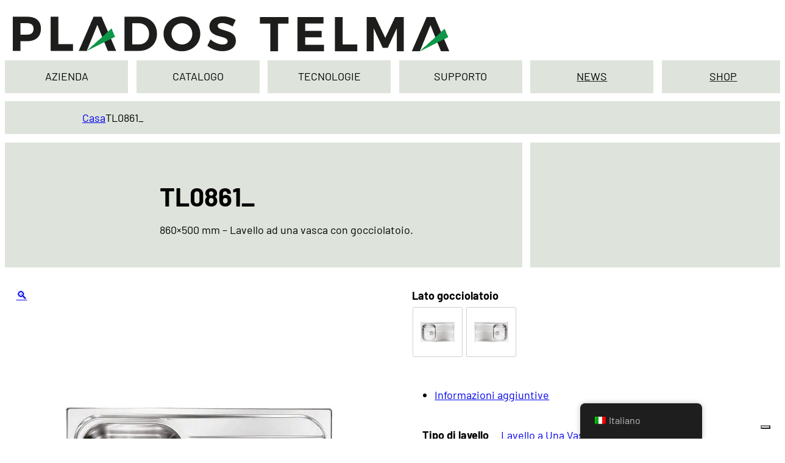

--- FILE ---
content_type: text/html; charset=UTF-8
request_url: https://www.pladostelma.com/tl0861_/
body_size: 66182
content:
<!DOCTYPE html> <html lang="it-IT"> <head> <meta charset="UTF-8"> <meta name="viewport" content="width=device-width, initial-scale=1"> 			<script type="text/javascript" class="_iub_cs_skip">
				var _iub = _iub || {};
				_iub.csConfiguration = _iub.csConfiguration || {};
				_iub.csConfiguration.siteId = "2727649";
				_iub.csConfiguration.cookiePolicyId = "38375149";
			</script> 			<script class="_iub_cs_skip" data-loading-method="user-interaction" data-src="https://cs.iubenda.com/sync/2727649.js"></script> 			<script data-mp=true data-cfasync=false data-spai-excluded="true">window.MOTIONPAGE_FRONT={version:"2.4.0"}</script><style>body{visibility:hidden;}</style> <script data-mp=true data-cfasync=false data-spai-excluded="true">document.addEventListener("DOMContentLoaded",()=>(document.body.style.visibility="inherit"));</script> <noscript><style>body{visibility:inherit;}</style></noscript><title>TL0861_ - PladosTelma</title>
<style>.flying-press-lazy-bg{background-image:none!important;}</style>
<link rel='preload' href='https://cdn.shortpixel.ai/spai/q_lossy+ret_img+to_webp/www.pladostelma.com/wp-content/uploads/2021/10/logo_pladostelma_2.png' as='image' imagesrcset='https://cdn.shortpixel.ai/spai/q_lossy+ret_img+to_webp/www.pladostelma.com/wp-content/uploads/2021/10/logo_pladostelma_2.png 742w, https://cdn.shortpixel.ai/spai/q_lossy+ret_img+to_webp/www.pladostelma.com/wp-content/uploads/2021/10/logo_pladostelma_2-300x28.png 300w, https://cdn.shortpixel.ai/spai/q_lossy+ret_img+to_webp/www.pladostelma.com/wp-content/uploads/2021/10/logo_pladostelma_2-18x2.png 18w, https://cdn.shortpixel.ai/spai/q_lossy+ret_img+to_webp/www.pladostelma.com/wp-content/uploads/2021/10/logo_pladostelma_2-600x57.png 600w' imagesizes='(max-width: 742px) 100vw, 742px'/>
<link rel='preload' href='https://cdn.shortpixel.ai/spai/q_lossy+ret_img+to_webp/www.pladostelma.com/wp-content/uploads/2020/06/TL08611-600x600.jpg' as='image' imagesrcset='https://cdn.shortpixel.ai/spai/q_lossy+ret_img+to_webp/www.pladostelma.com/wp-content/uploads/2020/06/TL08611-600x600.jpg 600w, https://cdn.shortpixel.ai/spai/q_lossy+ret_img+to_webp/www.pladostelma.com/wp-content/uploads/2020/06/TL08611-300x300.jpg 300w, https://cdn.shortpixel.ai/spai/q_lossy+ret_img+to_webp/www.pladostelma.com/wp-content/uploads/2020/06/TL08611-100x100.jpg 100w, https://cdn.shortpixel.ai/spai/q_lossy+ret_img+to_webp/www.pladostelma.com/wp-content/uploads/2020/06/TL08611-150x150.jpg 150w, https://cdn.shortpixel.ai/spai/q_lossy+ret_img+to_webp/www.pladostelma.com/wp-content/uploads/2020/06/TL08611-768x768.jpg 768w, https://cdn.shortpixel.ai/spai/q_lossy+ret_img+to_webp/www.pladostelma.com/wp-content/uploads/2020/06/TL08611-1024x1024.jpg 1024w' imagesizes='(max-width: 600px) 100vw, 600px'/>
<link rel='preload' href='https://cdn.shortpixel.ai/spai/q_lossy+ret_img+to_webp/www.pladostelma.com/wp-content/uploads/2020/06/TL0861_DT-600x600.jpg' as='image' imagesrcset='https://cdn.shortpixel.ai/spai/q_lossy+ret_img+to_webp/www.pladostelma.com/wp-content/uploads/2020/06/TL0861_DT-600x600.jpg 600w, https://cdn.shortpixel.ai/spai/q_lossy+ret_img+to_webp/www.pladostelma.com/wp-content/uploads/2020/06/TL0861_DT-300x300.jpg 300w, https://cdn.shortpixel.ai/spai/q_lossy+ret_img+to_webp/www.pladostelma.com/wp-content/uploads/2020/06/TL0861_DT-100x100.jpg 100w, https://cdn.shortpixel.ai/spai/q_lossy+ret_img+to_webp/www.pladostelma.com/wp-content/uploads/2020/06/TL0861_DT-150x150.jpg 150w, https://cdn.shortpixel.ai/spai/q_lossy+ret_img+to_webp/www.pladostelma.com/wp-content/uploads/2020/06/TL0861_DT-768x768.jpg 768w, https://cdn.shortpixel.ai/spai/q_lossy+ret_img+to_webp/www.pladostelma.com/wp-content/uploads/2020/06/TL0861_DT-1024x1024.jpg 1024w' imagesizes='(max-width: 600px) 100vw, 600px'/>
<link rel='preload' href='https://cdn.shortpixel.ai/spai/q_lossy+ret_img+to_webp/www.pladostelma.com/wp-content/uploads/2020/06/TL08611.jpg' as='image' imagesrcset='' imagesizes=''/>
<link rel='preload' href='https://cdn.shortpixel.ai/spai/q_lossy+ret_img+to_webp/www.pladostelma.com/wp-content/uploads/2020/06/TL08612.jpg' as='image' imagesrcset='' imagesizes=''/>
<link rel='preload' href='https://cdn.shortpixel.ai/spai/q_lossy+ret_img+to_webp/www.pladostelma.com/wp-content/plugins/translatepress-multilingual/assets/images/flags/it_IT.png' as='image' imagesrcset='' imagesizes=''/>
<link rel='preload' href='https://www.pladostelma.com/wp-content/uploads/google-fonts-barlow-v12-latin-latin-ext-700-normal-1687423350.woff2' as='font' type='font/woff2' fetchpriority='high' crossorigin='anonymous'><link rel='preload' href='https://www.pladostelma.com/wp-content/uploads/google-fonts-barlow-v12-latin-latin-ext-600-normal-1687423350.woff2' as='font' type='font/woff2' fetchpriority='high' crossorigin='anonymous'><link rel='preload' href='https://www.pladostelma.com/wp-content/uploads/google-fonts-barlow-v12-latin-latin-ext-400-normal-1687423349.woff2' as='font' type='font/woff2' fetchpriority='high' crossorigin='anonymous'><link rel='preload' href='https://www.pladostelma.com/wp-content/themes/bricks/assets/fonts/ionicons/ionicons.woff2' as='font' type='font/woff2' fetchpriority='high' crossorigin='anonymous'><link rel='preload' href='https://www.pladostelma.com/wp-content/uploads/google-fonts-barlow-v12-latin-latin-ext-500-normal-1687423350.woff2' as='font' type='font/woff2' fetchpriority='high' crossorigin='anonymous'><link rel='preload' href='https://www.pladostelma.com/wp-content/themes/bricks/assets/fonts/fontawesome/fa-brands-400.woff2' as='font' type='font/woff2' fetchpriority='high' crossorigin='anonymous'><link rel='preload' href='https://www.pladostelma.com/wp-content/themes/bricks/assets/fonts/fontawesome/fa-solid-900.woff2' as='font' type='font/woff2' fetchpriority='high' crossorigin='anonymous'><link rel='preload' href='https://www.pladostelma.com/wp-content/uploads/google-fonts-barlow-v12-latin-latin-ext-700-normal-1687423350.woff' as='font' type='font/woff' fetchpriority='high' crossorigin='anonymous'><link rel='preload' href='https://www.pladostelma.com/wp-content/uploads/google-fonts-barlow-v12-latin-latin-ext-600-normal-1687423350.woff' as='font' type='font/woff' fetchpriority='high' crossorigin='anonymous'><link rel='preload' href='https://www.pladostelma.com/wp-content/uploads/google-fonts-barlow-v12-latin-latin-ext-400-normal-1687423349.woff' as='font' type='font/woff' fetchpriority='high' crossorigin='anonymous'><link rel='preload' href='https://www.pladostelma.com/wp-content/themes/bricks/assets/fonts/ionicons/ionicons.woff' as='font' type='font/woff' fetchpriority='high' crossorigin='anonymous'><link rel='preload' href='https://www.pladostelma.com/wp-content/uploads/google-fonts-barlow-v12-latin-latin-ext-500-normal-1687423350.woff' as='font' type='font/woff' fetchpriority='high' crossorigin='anonymous'><link rel='preload' href='https://www.pladostelma.com/wp-content/themes/bricks/assets/fonts/fontawesome/fa-brands-400.ttf' as='font' type='font/ttf' fetchpriority='high' crossorigin='anonymous'><link rel='preload' href='https://www.pladostelma.com/wp-content/themes/bricks/assets/fonts/fontawesome/fa-solid-900.ttf' as='font' type='font/ttf' fetchpriority='high' crossorigin='anonymous'>
<style id="flying-press-css">@font-face{font-family:Barlow;font-style:normal;font-weight:100;font-stretch:100%;font-display:auto;src:url(https://www.pladostelma.com/wp-content/uploads/google-fonts-barlow-v12-latin-latin-ext-100-normal-1687423349.woff2)format("woff2"),url(https://www.pladostelma.com/wp-content/uploads/google-fonts-barlow-v12-latin-latin-ext-100-normal-1687423349.woff)format("woff")}@font-face{font-family:Barlow;font-style:italic;font-weight:100;font-stretch:100%;font-display:auto;src:url(https://www.pladostelma.com/wp-content/uploads/google-fonts-barlow-v12-latin-latin-ext-100-italic-1687423349.woff2)format("woff2"),url(https://www.pladostelma.com/wp-content/uploads/google-fonts-barlow-v12-latin-latin-ext-100-italic-1687423349.woff)format("woff")}@font-face{font-family:Barlow;font-style:normal;font-weight:200;font-stretch:100%;font-display:auto;src:url(https://www.pladostelma.com/wp-content/uploads/google-fonts-barlow-v12-latin-latin-ext-200-normal-1687423349.woff2)format("woff2"),url(https://www.pladostelma.com/wp-content/uploads/google-fonts-barlow-v12-latin-latin-ext-200-normal-1687423349.woff)format("woff")}@font-face{font-family:Barlow;font-style:italic;font-weight:200;font-stretch:100%;font-display:auto;src:url(https://www.pladostelma.com/wp-content/uploads/google-fonts-barlow-v12-latin-latin-ext-200-italic-1687423349.woff2)format("woff2"),url(https://www.pladostelma.com/wp-content/uploads/google-fonts-barlow-v12-latin-latin-ext-200-italic-1687423349.woff)format("woff")}@font-face{font-family:Barlow;font-style:normal;font-weight:300;font-stretch:100%;font-display:auto;src:url(https://www.pladostelma.com/wp-content/uploads/google-fonts-barlow-v12-latin-latin-ext-300-normal-1687423349.woff2)format("woff2"),url(https://www.pladostelma.com/wp-content/uploads/google-fonts-barlow-v12-latin-latin-ext-300-normal-1687423349.woff)format("woff")}@font-face{font-family:Barlow;font-style:italic;font-weight:300;font-stretch:100%;font-display:auto;src:url(https://www.pladostelma.com/wp-content/uploads/google-fonts-barlow-v12-latin-latin-ext-300-italic-1687423349.woff2)format("woff2"),url(https://www.pladostelma.com/wp-content/uploads/google-fonts-barlow-v12-latin-latin-ext-300-italic-1687423349.woff)format("woff")}@font-face{font-family:Barlow;font-style:normal;font-weight:400;font-stretch:100%;font-display:auto;src:url(https://www.pladostelma.com/wp-content/uploads/google-fonts-barlow-v12-latin-latin-ext-400-normal-1687423349.woff2)format("woff2"),url(https://www.pladostelma.com/wp-content/uploads/google-fonts-barlow-v12-latin-latin-ext-400-normal-1687423349.woff)format("woff")}@font-face{font-family:Barlow;font-style:italic;font-weight:400;font-stretch:100%;font-display:auto;src:url(https://www.pladostelma.com/wp-content/uploads/google-fonts-barlow-v12-latin-latin-ext-400-italic-1687423349.woff2)format("woff2"),url(https://www.pladostelma.com/wp-content/uploads/google-fonts-barlow-v12-latin-latin-ext-400-italic-1687423349.woff)format("woff")}@font-face{font-family:Barlow;font-style:normal;font-weight:500;font-stretch:100%;font-display:auto;src:url(https://www.pladostelma.com/wp-content/uploads/google-fonts-barlow-v12-latin-latin-ext-500-normal-1687423350.woff2)format("woff2"),url(https://www.pladostelma.com/wp-content/uploads/google-fonts-barlow-v12-latin-latin-ext-500-normal-1687423350.woff)format("woff")}@font-face{font-family:Barlow;font-style:italic;font-weight:500;font-stretch:100%;font-display:auto;src:url(https://www.pladostelma.com/wp-content/uploads/google-fonts-barlow-v12-latin-latin-ext-500-italic-1687423350.woff2)format("woff2"),url(https://www.pladostelma.com/wp-content/uploads/google-fonts-barlow-v12-latin-latin-ext-500-italic-1687423350.woff)format("woff")}@font-face{font-family:Barlow;font-style:normal;font-weight:600;font-stretch:100%;font-display:auto;src:url(https://www.pladostelma.com/wp-content/uploads/google-fonts-barlow-v12-latin-latin-ext-600-normal-1687423350.woff2)format("woff2"),url(https://www.pladostelma.com/wp-content/uploads/google-fonts-barlow-v12-latin-latin-ext-600-normal-1687423350.woff)format("woff")}@font-face{font-family:Barlow;font-style:italic;font-weight:600;font-stretch:100%;font-display:auto;src:url(https://www.pladostelma.com/wp-content/uploads/google-fonts-barlow-v12-latin-latin-ext-600-italic-1687423350.woff2)format("woff2"),url(https://www.pladostelma.com/wp-content/uploads/google-fonts-barlow-v12-latin-latin-ext-600-italic-1687423350.woff)format("woff")}@font-face{font-family:Barlow;font-style:normal;font-weight:700;font-stretch:100%;font-display:auto;src:url(https://www.pladostelma.com/wp-content/uploads/google-fonts-barlow-v12-latin-latin-ext-700-normal-1687423350.woff2)format("woff2"),url(https://www.pladostelma.com/wp-content/uploads/google-fonts-barlow-v12-latin-latin-ext-700-normal-1687423350.woff)format("woff")}@font-face{font-family:Barlow;font-style:italic;font-weight:700;font-stretch:100%;font-display:auto;src:url(https://www.pladostelma.com/wp-content/uploads/google-fonts-barlow-v12-latin-latin-ext-700-italic-1687423350.woff2)format("woff2"),url(https://www.pladostelma.com/wp-content/uploads/google-fonts-barlow-v12-latin-latin-ext-700-italic-1687423350.woff)format("woff")}@font-face{font-family:Barlow;font-style:normal;font-weight:800;font-stretch:100%;font-display:auto;src:url(https://www.pladostelma.com/wp-content/uploads/google-fonts-barlow-v12-latin-latin-ext-800-normal-1687423350.woff2)format("woff2"),url(https://www.pladostelma.com/wp-content/uploads/google-fonts-barlow-v12-latin-latin-ext-800-normal-1687423350.woff)format("woff")}@font-face{font-family:Barlow;font-style:italic;font-weight:800;font-stretch:100%;font-display:auto;src:url(https://www.pladostelma.com/wp-content/uploads/google-fonts-barlow-v12-latin-latin-ext-800-italic-1687423350.woff2)format("woff2"),url(https://www.pladostelma.com/wp-content/uploads/google-fonts-barlow-v12-latin-latin-ext-800-italic-1687423350.woff)format("woff")}@font-face{font-family:Barlow;font-style:normal;font-weight:900;font-stretch:100%;font-display:auto;src:url(https://www.pladostelma.com/wp-content/uploads/google-fonts-barlow-v12-latin-latin-ext-900-normal-1687423351.woff2)format("woff2"),url(https://www.pladostelma.com/wp-content/uploads/google-fonts-barlow-v12-latin-latin-ext-900-normal-1687423351.woff)format("woff")}@font-face{font-family:Barlow;font-style:italic;font-weight:900;font-stretch:100%;font-display:auto;src:url(https://www.pladostelma.com/wp-content/uploads/google-fonts-barlow-v12-latin-latin-ext-900-italic-1687423351.woff2)format("woff2"),url(https://www.pladostelma.com/wp-content/uploads/google-fonts-barlow-v12-latin-latin-ext-900-italic-1687423351.woff)format("woff")}:root{--ywf--family-barlow:"Barlow"}:where(.brxe-brf-pro-forms){flex-wrap:wrap;width:100%;display:flex}:where(.brf-repeater-wrapper){width:100%}:where(.brxe-brf-pro-forms) label{color:inherit;letter-spacing:.4px;font-size:12px;font-weight:600}:where(.brxe-brf-pro-forms) button[type=submit] svg{height:1em}:where(.brxe-brf-pro-forms) input[type=checkbox]+label,:where(.brxe-brf-pro-forms) input[type=radio]+label{color:inherit;cursor:pointer;font-family:inherit;font-size:inherit;font-weight:inherit;letter-spacing:inherit;line-height:inherit;text-align:inherit;text-transform:inherit}:where(.brxe-brf-pro-forms) [class^=brf-field-image-preview-]:not(.brf-field-image-preview-wrapper){width:150px;position:relative}:where(.brxe-brf-pro-forms) [class^=brf-field-image-preview-]:not(.brf-field-image-preview-wrapper) img{object-fit:cover;width:150px;height:150px}#brx-content:focus{outline:none}:where(.brxe-brf-pro-forms-field-calculation .input-icon-wrapper>div){width:100%}:root,.color-scheme--main{--action-hex:#289303;--action-hsl:105 96% 29%;--action-rgb:40 147 3;--action-r:40;--action-g:147;--action-b:3;--action-h:105;--action-s:96%;--action-l:29%;--action-hover-h:105;--action-hover-s:70%;--action-hover-l:1.15%;--action-ultra-light-h:105;--action-ultra-light-s:70%;--action-ultra-light-l:98%;--action-light-h:105;--action-light-s:70%;--action-light-l:85%;--action-semi-light-h:190;--action-semi-light-s:30%;--action-semi-light-l:65%;--action-semi-dark-h:190;--action-semi-dark-s:30%;--action-semi-dark-l:35%;--action-dark-h:105;--action-dark-s:70%;--action-dark-l:25%;--action-ultra-dark-h:105;--action-ultra-dark-s:70%;--action-ultra-dark-l:10%;--primary-hex:#293d31;--primary-hsl:144 20% 20%;--primary-rgb:41 61 49;--primary-r:41;--primary-g:61;--primary-b:49;--primary-h:144;--primary-s:20%;--primary-l:20%;--primary-hover-h:144;--primary-hover-s:20%;--primary-hover-l:0%;--primary-ultra-light-h:144;--primary-ultra-light-s:20%;--primary-ultra-light-l:95%;--primary-light-h:144;--primary-light-s:20%;--primary-light-l:85%;--primary-semi-light-h:144;--primary-semi-light-s:20%;--primary-semi-light-l:65%;--primary-semi-dark-h:144;--primary-semi-dark-s:20%;--primary-semi-dark-l:35%;--primary-dark-h:144;--primary-dark-s:20%;--primary-dark-l:25%;--primary-ultra-dark-h:144;--primary-ultra-dark-s:20%;--primary-ultra-dark-l:10%;--secondary-hex:#009443;--secondary-hsl:147 100% 29%;--secondary-rgb:0 148 67;--secondary-r:0;--secondary-g:148;--secondary-b:67;--secondary-h:147;--secondary-s:100%;--secondary-l:29%;--secondary-hover-h:147;--secondary-hover-s:100%;--secondary-hover-l:0%;--secondary-ultra-light-h:147;--secondary-ultra-light-s:100%;--secondary-ultra-light-l:95%;--secondary-light-h:147;--secondary-light-s:100%;--secondary-light-l:85%;--secondary-semi-light-h:147;--secondary-semi-light-s:100%;--secondary-semi-light-l:65%;--secondary-semi-dark-h:147;--secondary-semi-dark-s:100%;--secondary-semi-dark-l:35%;--secondary-dark-h:147;--secondary-dark-s:100%;--secondary-dark-l:25%;--secondary-ultra-dark-h:147;--secondary-ultra-dark-s:100%;--secondary-ultra-dark-l:10%;--tertiary-hex:#d4ded5;--tertiary-hsl:126 13% 85%;--tertiary-rgb:212 222 213;--tertiary-r:212;--tertiary-g:222;--tertiary-b:213;--tertiary-h:126;--tertiary-s:13%;--tertiary-l:85%;--tertiary-hover-h:126;--tertiary-hover-s:13%;--tertiary-hover-l:0%;--tertiary-ultra-light-h:126;--tertiary-ultra-light-s:13%;--tertiary-ultra-light-l:95%;--tertiary-light-h:126;--tertiary-light-s:13%;--tertiary-light-l:85%;--tertiary-semi-light-h:126;--tertiary-semi-light-s:13%;--tertiary-semi-light-l:65%;--tertiary-semi-dark-h:126;--tertiary-semi-dark-s:13%;--tertiary-semi-dark-l:35%;--tertiary-dark-h:126;--tertiary-dark-s:13%;--tertiary-dark-l:25%;--tertiary-ultra-dark-h:126;--tertiary-ultra-dark-s:13%;--tertiary-ultra-dark-l:10%;--accent-hex:#dee4db;--accent-hsl:100 14% 88%;--accent-rgb:222 228 219;--accent-r:222;--accent-g:228;--accent-b:219;--accent-h:100;--accent-s:14%;--accent-l:88%;--accent-hover-h:100;--accent-hover-s:96%;--accent-hover-l:1.15%;--accent-ultra-light-h:100;--accent-ultra-light-s:96%;--accent-ultra-light-l:95%;--accent-light-h:100;--accent-light-s:96%;--accent-light-l:85%;--accent-semi-light-h:79;--accent-semi-light-s:26%;--accent-semi-light-l:65%;--accent-semi-dark-h:79;--accent-semi-dark-s:26%;--accent-semi-dark-l:35%;--accent-dark-h:100;--accent-dark-s:96%;--accent-dark-l:25%;--accent-ultra-dark-h:100;--accent-ultra-dark-s:96%;--accent-ultra-dark-l:10%;--base-hex:#f2f2f2;--base-hsl:0 0% 95%;--base-rgb:242 242 242;--base-r:242;--base-g:242;--base-b:242;--base-h:0;--base-s:0%;--base-l:95%;--base-hover-h:0;--base-hover-s:0%;--base-hover-l:0%;--base-ultra-light-h:0;--base-ultra-light-s:0%;--base-ultra-light-l:95%;--base-light-h:0;--base-light-s:0%;--base-light-l:85%;--base-semi-light-h:0;--base-semi-light-s:0%;--base-semi-light-l:65%;--base-semi-dark-h:0;--base-semi-dark-s:0%;--base-semi-dark-l:35%;--base-dark-h:0;--base-dark-s:0%;--base-dark-l:25%;--base-ultra-dark-h:0;--base-ultra-dark-s:0%;--base-ultra-dark-l:10%;--shade-hex:#222;--shade-hsl:0 0% 13%;--shade-rgb:34 34 34;--shade-r:34;--shade-g:34;--shade-b:34;--shade-h:0;--shade-s:0%;--shade-l:13%;--shade-hover-h:0;--shade-hover-s:0%;--shade-hover-l:98.9%;--shade-ultra-light-h:0;--shade-ultra-light-s:0%;--shade-ultra-light-l:95%;--shade-light-h:0;--shade-light-s:0%;--shade-light-l:85%;--shade-semi-light-h:0;--shade-semi-light-s:0%;--shade-semi-light-l:65%;--shade-semi-dark-h:0;--shade-semi-dark-s:0%;--shade-semi-dark-l:35%;--shade-dark-h:0;--shade-dark-s:0%;--shade-dark-l:25%;--shade-ultra-dark-h:0;--shade-ultra-dark-s:0%;--shade-ultra-dark-l:10%;--neutral-hex:#0a0a0a;--neutral-hsl:0 0% 4%;--neutral-rgb:10 10 10;--neutral-r:10;--neutral-g:10;--neutral-b:10;--neutral-h:0;--neutral-s:0%;--neutral-l:4%;--neutral-hover-h:0;--neutral-hover-s:0%;--neutral-hover-l:0%;--neutral-ultra-light-h:0;--neutral-ultra-light-s:0%;--neutral-ultra-light-l:95%;--neutral-light-h:0;--neutral-light-s:0%;--neutral-light-l:85%;--neutral-semi-light-h:0;--neutral-semi-light-s:0%;--neutral-semi-light-l:65%;--neutral-semi-dark-h:0;--neutral-semi-dark-s:0%;--neutral-semi-dark-l:35%;--neutral-dark-h:0;--neutral-dark-s:0%;--neutral-dark-l:25%;--neutral-ultra-dark-h:0;--neutral-ultra-dark-s:0%;--neutral-ultra-dark-l:10%;--action:#289303;--action-hover:#020501;--action-ultra-light:#f8fdf6;--action-light:#cbf4be;--action-semi-light:#8bb8c1;--action-semi-dark:#3e6b74;--action-dark:#296c13;--action-ultra-dark:#112b08;--primary:#293d31;--primary-hover:black;--primary-ultra-light:#f0f5f2;--primary-light:#d1e0d7;--primary-semi-light:#94b8a2;--primary-semi-dark:#476b56;--primary-dark:#334d3d;--primary-ultra-dark:#141f18;--secondary:#009443;--secondary-hover:black;--secondary-ultra-light:#e6fff1;--secondary-light:#b3ffd5;--secondary-semi-light:#4dff9d;--secondary-semi-dark:#00b350;--secondary-dark:#008039;--secondary-ultra-dark:#003317;--tertiary:#d4ded5;--tertiary-hover:black;--tertiary-ultra-light:#f1f4f1;--tertiary-light:#d4ded5;--tertiary-semi-light:#9ab19c;--tertiary-semi-dark:#4e6550;--tertiary-dark:#374839;--tertiary-ultra-dark:#161d17;--accent:#dee4db;--accent-hover:#020600;--accent-ultra-light:#eefee6;--accent-light:#cdfdb4;--accent-semi-light:#aebd8f;--accent-semi-dark:#627042;--accent-dark:#2b7d03;--accent-ultra-dark:#113201;--base:#f2f2f2;--base-hover:black;--base-ultra-light:#f2f2f2;--base-light:#d9d9d9;--base-semi-light:#a6a6a6;--base-semi-dark:#595959;--base-dark:#404040;--base-ultra-dark:#1a1a1a;--shade:#222;--shade-hover:#fcfcfc;--shade-ultra-light:#f2f2f2;--shade-light:#d9d9d9;--shade-semi-light:#a6a6a6;--shade-semi-dark:#595959;--shade-dark:#404040;--shade-ultra-dark:#1a1a1a;--neutral:#0a0a0a;--neutral-hover:black;--neutral-ultra-light:#f2f2f2;--neutral-light:#d9d9d9;--neutral-semi-light:#a6a6a6;--neutral-semi-dark:#595959;--neutral-dark:#404040;--neutral-ultra-dark:#1a1a1a;--white:#fff;--black:#000;--action-trans-10:#2893031a;--action-trans-20:#28930333;--action-trans-30:#2893034d;--action-trans-40:#28930366;--action-trans-50:#28930380;--action-trans-60:#28930399;--action-trans-70:#289303b3;--action-trans-80:#289303cc;--action-trans-90:#289303e6;--action-light-trans-10:#cbf4be1a;--action-light-trans-20:#cbf4be33;--action-light-trans-30:#cbf4be4d;--action-light-trans-40:#cbf4be66;--action-light-trans-50:#cbf4be80;--action-light-trans-60:#cbf4be99;--action-light-trans-70:#cbf4beb3;--action-light-trans-80:#cbf4becc;--action-light-trans-90:#cbf4bee6;--action-dark-trans-10:#296c131a;--action-dark-trans-20:#296c1333;--action-dark-trans-30:#296c134d;--action-dark-trans-40:#296c1366;--action-dark-trans-50:#296c1380;--action-dark-trans-60:#296c1399;--action-dark-trans-70:#296c13b3;--action-dark-trans-80:#296c13cc;--action-dark-trans-90:#296c13e6;--action-ultra-dark-trans-10:#112b081a;--action-ultra-dark-trans-20:#112b0833;--action-ultra-dark-trans-30:#112b084d;--action-ultra-dark-trans-40:#112b0866;--action-ultra-dark-trans-50:#112b0880;--action-ultra-dark-trans-60:#112b0899;--action-ultra-dark-trans-70:#112b08b3;--action-ultra-dark-trans-80:#112b08cc;--action-ultra-dark-trans-90:#112b08e6;--primary-trans-10:#293d311a;--primary-trans-20:#293d3133;--primary-trans-30:#293d314d;--primary-trans-40:#293d3166;--primary-trans-50:#293d3180;--primary-trans-60:#293d3199;--primary-trans-70:#293d31b3;--primary-trans-80:#293d31cc;--primary-trans-90:#293d31e6;--primary-light-trans-10:#d1e0d71a;--primary-light-trans-20:#d1e0d733;--primary-light-trans-30:#d1e0d74d;--primary-light-trans-40:#d1e0d766;--primary-light-trans-50:#d1e0d780;--primary-light-trans-60:#d1e0d799;--primary-light-trans-70:#d1e0d7b3;--primary-light-trans-80:#d1e0d7cc;--primary-light-trans-90:#d1e0d7e6;--primary-dark-trans-10:#334d3d1a;--primary-dark-trans-20:#334d3d33;--primary-dark-trans-30:#334d3d4d;--primary-dark-trans-40:#334d3d66;--primary-dark-trans-50:#334d3d80;--primary-dark-trans-60:#334d3d99;--primary-dark-trans-70:#334d3db3;--primary-dark-trans-80:#334d3dcc;--primary-dark-trans-90:#334d3de6;--primary-ultra-dark-trans-10:#141f181a;--primary-ultra-dark-trans-20:#141f1833;--primary-ultra-dark-trans-30:#141f184d;--primary-ultra-dark-trans-40:#141f1866;--primary-ultra-dark-trans-50:#141f1880;--primary-ultra-dark-trans-60:#141f1899;--primary-ultra-dark-trans-70:#141f18b3;--primary-ultra-dark-trans-80:#141f18cc;--primary-ultra-dark-trans-90:#141f18e6;--secondary-trans-10:#0094431a;--secondary-trans-20:#00944333;--secondary-trans-30:#0094434d;--secondary-trans-40:#00944366;--secondary-trans-50:#00944380;--secondary-trans-60:#00944399;--secondary-trans-70:#009443b3;--secondary-trans-80:#009443cc;--secondary-trans-90:#009443e6;--secondary-light-trans-10:#b3ffd51a;--secondary-light-trans-20:#b3ffd533;--secondary-light-trans-30:#b3ffd54d;--secondary-light-trans-40:#b3ffd566;--secondary-light-trans-50:#b3ffd580;--secondary-light-trans-60:#b3ffd599;--secondary-light-trans-70:#b3ffd5b3;--secondary-light-trans-80:#b3ffd5cc;--secondary-light-trans-90:#b3ffd5e6;--secondary-dark-trans-10:#0080391a;--secondary-dark-trans-20:#00803933;--secondary-dark-trans-30:#0080394d;--secondary-dark-trans-40:#00803966;--secondary-dark-trans-50:#00803980;--secondary-dark-trans-60:#00803999;--secondary-dark-trans-70:#008039b3;--secondary-dark-trans-80:#008039cc;--secondary-dark-trans-90:#008039e6;--secondary-ultra-dark-trans-10:#0033171a;--secondary-ultra-dark-trans-20:#00331733;--secondary-ultra-dark-trans-30:#0033174d;--secondary-ultra-dark-trans-40:#00331766;--secondary-ultra-dark-trans-50:#00331780;--secondary-ultra-dark-trans-60:#00331799;--secondary-ultra-dark-trans-70:#003317b3;--secondary-ultra-dark-trans-80:#003317cc;--secondary-ultra-dark-trans-90:#003317e6;--tertiary-trans-10:#d4ded51a;--tertiary-trans-20:#d4ded533;--tertiary-trans-30:#d4ded54d;--tertiary-trans-40:#d4ded566;--tertiary-trans-50:#d4ded580;--tertiary-trans-60:#d4ded599;--tertiary-trans-70:#d4ded5b3;--tertiary-trans-80:#d4ded5cc;--tertiary-trans-90:#d4ded5e6;--tertiary-light-trans-10:#d4ded51a;--tertiary-light-trans-20:#d4ded533;--tertiary-light-trans-30:#d4ded54d;--tertiary-light-trans-40:#d4ded566;--tertiary-light-trans-50:#d4ded580;--tertiary-light-trans-60:#d4ded599;--tertiary-light-trans-70:#d4ded5b3;--tertiary-light-trans-80:#d4ded5cc;--tertiary-light-trans-90:#d4ded5e6;--tertiary-dark-trans-10:#3748391a;--tertiary-dark-trans-20:#37483933;--tertiary-dark-trans-30:#3748394d;--tertiary-dark-trans-40:#37483966;--tertiary-dark-trans-50:#37483980;--tertiary-dark-trans-60:#37483999;--tertiary-dark-trans-70:#374839b3;--tertiary-dark-trans-80:#374839cc;--tertiary-dark-trans-90:#374839e6;--tertiary-ultra-dark-trans-10:#161d171a;--tertiary-ultra-dark-trans-20:#161d1733;--tertiary-ultra-dark-trans-30:#161d174d;--tertiary-ultra-dark-trans-40:#161d1766;--tertiary-ultra-dark-trans-50:#161d1780;--tertiary-ultra-dark-trans-60:#161d1799;--tertiary-ultra-dark-trans-70:#161d17b3;--tertiary-ultra-dark-trans-80:#161d17cc;--tertiary-ultra-dark-trans-90:#161d17e6;--accent-trans-10:#dee4db1a;--accent-trans-20:#dee4db33;--accent-trans-30:#dee4db4d;--accent-trans-40:#dee4db66;--accent-trans-50:#dee4db80;--accent-trans-60:#dee4db99;--accent-trans-70:#dee4dbb3;--accent-trans-80:#dee4dbcc;--accent-trans-90:#dee4dbe6;--accent-light-trans-10:#cdfdb41a;--accent-light-trans-20:#cdfdb433;--accent-light-trans-30:#cdfdb44d;--accent-light-trans-40:#cdfdb466;--accent-light-trans-50:#cdfdb480;--accent-light-trans-60:#cdfdb499;--accent-light-trans-70:#cdfdb4b3;--accent-light-trans-80:#cdfdb4cc;--accent-light-trans-90:#cdfdb4e6;--accent-dark-trans-10:#2b7d031a;--accent-dark-trans-20:#2b7d0333;--accent-dark-trans-30:#2b7d034d;--accent-dark-trans-40:#2b7d0366;--accent-dark-trans-50:#2b7d0380;--accent-dark-trans-60:#2b7d0399;--accent-dark-trans-70:#2b7d03b3;--accent-dark-trans-80:#2b7d03cc;--accent-dark-trans-90:#2b7d03e6;--accent-ultra-dark-trans-10:#1132011a;--accent-ultra-dark-trans-20:#11320133;--accent-ultra-dark-trans-30:#1132014d;--accent-ultra-dark-trans-40:#11320166;--accent-ultra-dark-trans-50:#11320180;--accent-ultra-dark-trans-60:#11320199;--accent-ultra-dark-trans-70:#113201b3;--accent-ultra-dark-trans-80:#113201cc;--accent-ultra-dark-trans-90:#113201e6;--base-trans-10:#f2f2f21a;--base-trans-20:#f2f2f233;--base-trans-30:#f2f2f24d;--base-trans-40:#f2f2f266;--base-trans-50:#f2f2f280;--base-trans-60:#f2f2f299;--base-trans-70:#f2f2f2b3;--base-trans-80:#f2f2f2cc;--base-trans-90:#f2f2f2e6;--base-light-trans-10:#d9d9d91a;--base-light-trans-20:#d9d9d933;--base-light-trans-30:#d9d9d94d;--base-light-trans-40:#d9d9d966;--base-light-trans-50:#d9d9d980;--base-light-trans-60:#d9d9d999;--base-light-trans-70:#d9d9d9b3;--base-light-trans-80:#d9d9d9cc;--base-light-trans-90:#d9d9d9e6;--base-dark-trans-10:#4040401a;--base-dark-trans-20:#40404033;--base-dark-trans-30:#4040404d;--base-dark-trans-40:#40404066;--base-dark-trans-50:#40404080;--base-dark-trans-60:#40404099;--base-dark-trans-70:#404040b3;--base-dark-trans-80:#404040cc;--base-dark-trans-90:#404040e6;--base-ultra-dark-trans-10:#1a1a1a1a;--base-ultra-dark-trans-20:#1a1a1a33;--base-ultra-dark-trans-30:#1a1a1a4d;--base-ultra-dark-trans-40:#1a1a1a66;--base-ultra-dark-trans-50:#1a1a1a80;--base-ultra-dark-trans-60:#1a1a1a99;--base-ultra-dark-trans-70:#1a1a1ab3;--base-ultra-dark-trans-80:#1a1a1acc;--base-ultra-dark-trans-90:#1a1a1ae6;--shade-trans-10:#2222221a;--shade-trans-20:#2223;--shade-trans-30:#2222224d;--shade-trans-40:#2226;--shade-trans-50:#22222280;--shade-trans-60:#2229;--shade-trans-70:#222222b3;--shade-trans-80:#222c;--shade-trans-90:#222222e6;--shade-light-trans-10:#d9d9d91a;--shade-light-trans-20:#d9d9d933;--shade-light-trans-30:#d9d9d94d;--shade-light-trans-40:#d9d9d966;--shade-light-trans-50:#d9d9d980;--shade-light-trans-60:#d9d9d999;--shade-light-trans-70:#d9d9d9b3;--shade-light-trans-80:#d9d9d9cc;--shade-light-trans-90:#d9d9d9e6;--shade-dark-trans-10:#4040401a;--shade-dark-trans-20:#40404033;--shade-dark-trans-30:#4040404d;--shade-dark-trans-40:#40404066;--shade-dark-trans-50:#40404080;--shade-dark-trans-60:#40404099;--shade-dark-trans-70:#404040b3;--shade-dark-trans-80:#404040cc;--shade-dark-trans-90:#404040e6;--shade-ultra-dark-trans-10:#1a1a1a1a;--shade-ultra-dark-trans-20:#1a1a1a33;--shade-ultra-dark-trans-30:#1a1a1a4d;--shade-ultra-dark-trans-40:#1a1a1a66;--shade-ultra-dark-trans-50:#1a1a1a80;--shade-ultra-dark-trans-60:#1a1a1a99;--shade-ultra-dark-trans-70:#1a1a1ab3;--shade-ultra-dark-trans-80:#1a1a1acc;--shade-ultra-dark-trans-90:#1a1a1ae6;--neutral-trans-10:#0a0a0a1a;--neutral-trans-20:#0a0a0a33;--neutral-trans-30:#0a0a0a4d;--neutral-trans-40:#0a0a0a66;--neutral-trans-50:#0a0a0a80;--neutral-trans-60:#0a0a0a99;--neutral-trans-70:#0a0a0ab3;--neutral-trans-80:#0a0a0acc;--neutral-trans-90:#0a0a0ae6;--neutral-light-trans-10:#d9d9d91a;--neutral-light-trans-20:#d9d9d933;--neutral-light-trans-30:#d9d9d94d;--neutral-light-trans-40:#d9d9d966;--neutral-light-trans-50:#d9d9d980;--neutral-light-trans-60:#d9d9d999;--neutral-light-trans-70:#d9d9d9b3;--neutral-light-trans-80:#d9d9d9cc;--neutral-light-trans-90:#d9d9d9e6;--neutral-dark-trans-10:#4040401a;--neutral-dark-trans-20:#40404033;--neutral-dark-trans-30:#4040404d;--neutral-dark-trans-40:#40404066;--neutral-dark-trans-50:#40404080;--neutral-dark-trans-60:#40404099;--neutral-dark-trans-70:#404040b3;--neutral-dark-trans-80:#404040cc;--neutral-dark-trans-90:#404040e6;--neutral-ultra-dark-trans-10:#1a1a1a1a;--neutral-ultra-dark-trans-20:#1a1a1a33;--neutral-ultra-dark-trans-30:#1a1a1a4d;--neutral-ultra-dark-trans-40:#1a1a1a66;--neutral-ultra-dark-trans-50:#1a1a1a80;--neutral-ultra-dark-trans-60:#1a1a1a99;--neutral-ultra-dark-trans-70:#1a1a1ab3;--neutral-ultra-dark-trans-80:#1a1a1acc;--neutral-ultra-dark-trans-90:#1a1a1ae6;--white-trans-10:#ffffff1a;--white-trans-20:#fff3;--white-trans-30:#ffffff4d;--white-trans-40:#fff6;--white-trans-50:#ffffff80;--white-trans-60:#fff9;--white-trans-70:#ffffffb3;--white-trans-80:#fffc;--white-trans-90:#ffffffe6;--black-trans-10:#0000001a;--black-trans-20:#0003;--black-trans-30:#0000004d;--black-trans-40:#0006;--black-trans-50:#00000080;--black-trans-60:#0009;--black-trans-70:#000000b3;--black-trans-80:#000c;--black-trans-90:#000000e6;--shade-white:#fff;--shade-black:#000;--bg-ultra-light:var(--neutral-ultra-light);--bg-light:var(--neutral-light);--bg-dark:var(--neutral-dark);--bg-ultra-dark:var(--neutral-ultra-dark);--text-light:var(--white);--text-light-muted:var(--white-trans-80);--text-dark:var(--black);--text-dark-muted:var(--black-trans-80);--body-bg-color:var(--white);--body-color:var(--black)}:root{--on:initial;--off:;--section-padding-x:1.6rem;--section-padding-block:var(--section-space-m);--section-gutter:1.6rem;--gutter:1.6rem;--text-xs:1.26rem;--text-s:1.42rem;--text-m:1.8rem;--text-l:2.025rem;--text-xl:2.28rem;--text-xxl:2.565rem;--root-font-size:62.5%;--h6:1.26rem;--h5:1.42rem;--h4:1.8rem;--h3:2.025rem;--h2:2.28rem;--h1:2.565rem;--space-xs:1.896rem;--space-s:2.133rem;--space-m:2.4rem;--space-l:2.7rem;--space-xl:3.038rem;--space-xxl:3.42rem;--section-space-xs:3.84rem;--section-space-s:4.8rem;--section-space-m:6rem;--section-space-l:7.5rem;--section-space-xl:9.375rem;--section-space-xxl:11.719rem;--content-width:128rem;--content-width-safe:min(var(--content-width),calc(100% - var(--gutter)*2));--width-xs:calc(var(--content-width)*.1);--width-s:calc(var(--content-width)*.2);--width-m:calc(var(--content-width)*.4);--width-l:calc(var(--content-width)*.6);--width-xl:calc(var(--content-width)*.8);--width-xxl:calc(var(--content-width)*.9);--width-vp-max:calc(var(--content-width)*1);--width-content:calc(var(--content-width)*1);--width-full:calc(var(--content-width)*100%);--width-10:calc(var(--content-width)*.1);--width-20:calc(var(--content-width)*.2);--width-30:calc(var(--content-width)*.3);--width-40:calc(var(--content-width)*.4);--width-50:calc(var(--content-width)*.5);--width-60:calc(var(--content-width)*.6);--width-70:calc(var(--content-width)*.7);--width-80:calc(var(--content-width)*.8);--width-90:calc(var(--content-width)*.9);--focus-color:var(--primary);--focus-width:2px;--focus-offset:.25em;--box-shadow-m:0 4px 4px -10px #0a0a0a0a,0 13px 13px -10px #0a0a0a0f,0 40px 60px -10px #0a0a0a14;--box-shadow-l:0 2.7px 3.6px -5px #0a0a0a0a,0 7.5px 10px -5px #0a0a0a0f,0 18px 24.1px -5px #0a0a0a14,0 60px 80px -5px #0a0a0a1a;--box-shadow-xl:2.8px 2.8px 2.2px #0a0a0a05,0 6.7px 5.3px -5px #0a0a0a0a,0 12.5px 10px -5px #0a0a0a0f,0 22.3px 17.9px -5px #0a0a0a14,0 41.8px 33.4px -5px #0a0a0a1a,0 80px 80px -5px #0a0a0a1b;--box-shadow-1:0 4px 4px -10px #0a0a0a0a,0 13px 13px -10px #0a0a0a0f,0 40px 60px -10px #0a0a0a14;--box-shadow-2:0 2.7px 3.6px -5px #0a0a0a0a,0 7.5px 10px -5px #0a0a0a0f,0 18px 24.1px -5px #0a0a0a14,0 60px 80px -5px #0a0a0a1a;--box-shadow-3:2.8px 2.8px 2.2px #0a0a0a05,0 6.7px 5.3px -5px #0a0a0a0a,0 12.5px 10px -5px #0a0a0a0f,0 22.3px 17.9px -5px #0a0a0a14,0 41.8px 33.4px -5px #0a0a0a1a,0 80px 80px -5px #0a0a0a1b;--admin-bar-height:var(--wp-admin--admin-bar--height,0px);--text-xxl-max-width:100%;--text-xl-max-width:100%;--text-l-max-width:100%;--text-m-line-height:calc(1.5);--text-m-max-width:100%;--text-s-max-width:100%;--text-xs-max-width:100%;--base-text-lh:calc(1.5);--heading-line-height:calc(4px + 2ex);--heading-font-weight:700;--heading-text-wrap:pretty;--base-heading-lh:calc(4px + 2ex);--h1-max-width:100%;--h2-max-width:100%;--h3-max-width:100%;--h4-line-height:calc(4px + 2ex);--h4-max-width:100%;--h5-max-width:100%;--h6-max-width:100%;--text-color:var(--black);--text-line-height:calc(1.5);--text-text-wrap:pretty;--grid-1:repeat(1,minmax(0,1fr));--grid-2:repeat(2,minmax(0,1fr));--grid-3:repeat(3,minmax(0,1fr));--grid-4:repeat(4,minmax(0,1fr));--grid-5:repeat(5,minmax(0,1fr));--grid-6:repeat(6,minmax(0,1fr));--grid-7:repeat(7,minmax(0,1fr));--grid-8:repeat(8,minmax(0,1fr));--grid-9:repeat(9,minmax(0,1fr));--grid-10:repeat(10,minmax(0,1fr));--grid-11:repeat(11,minmax(0,1fr));--grid-12:repeat(12,minmax(0,1fr));--grid-1-2:minmax(0,1fr)minmax(0,2fr);--grid-1-3:minmax(0,1fr)minmax(0,3fr);--grid-2-1:minmax(0,2fr)minmax(0,1fr);--grid-2-3:minmax(0,2fr)minmax(0,3fr);--grid-3-1:minmax(0,3fr)minmax(0,1fr);--grid-3-2:minmax(0,3fr)minmax(0,2fr);--grid-auto-2:repeat(auto-fit,minmax(min(100%,max(calc((var(--content-width) - ((2 - 1)*var(--grid-gap)))/2)*.7,(100% - (2 - 1)*var(--grid-gap))/2)),1fr));--grid-auto-3:repeat(auto-fit,minmax(min(100%,max(calc((var(--content-width) - ((3 - 1)*var(--grid-gap)))/3)*.7,(100% - (3 - 1)*var(--grid-gap))/3)),1fr));--grid-auto-4:repeat(auto-fit,minmax(min(100%,max(calc((var(--content-width) - ((4 - 1)*var(--grid-gap)))/4)*.7,(100% - (4 - 1)*var(--grid-gap))/4)),1fr));--grid-auto-5:repeat(auto-fit,minmax(min(100%,max(calc((var(--content-width) - ((5 - 1)*var(--grid-gap)))/5)*.7,(100% - (5 - 1)*var(--grid-gap))/5)),1fr));--grid-auto-6:repeat(auto-fit,minmax(min(100%,max(calc((var(--content-width) - ((6 - 1)*var(--grid-gap)))/6)*.7,(100% - (6 - 1)*var(--grid-gap))/6)),1fr));--grid-auto-7:repeat(auto-fit,minmax(min(100%,max(calc((var(--content-width) - ((7 - 1)*var(--grid-gap)))/7)*.7,(100% - (7 - 1)*var(--grid-gap))/7)),1fr));--grid-auto-8:repeat(auto-fit,minmax(min(100%,max(calc((var(--content-width) - ((8 - 1)*var(--grid-gap)))/8)*.7,(100% - (8 - 1)*var(--grid-gap))/8)),1fr));--grid-auto-9:repeat(auto-fit,minmax(min(100%,max(calc((var(--content-width) - ((9 - 1)*var(--grid-gap)))/9)*.7,(100% - (9 - 1)*var(--grid-gap))/9)),1fr));--grid-auto-10:repeat(auto-fit,minmax(min(100%,max(calc((var(--content-width) - ((10 - 1)*var(--grid-gap)))/10)*.7,(100% - (10 - 1)*var(--grid-gap))/10)),1fr));--grid-auto-11:repeat(auto-fit,minmax(min(100%,max(calc((var(--content-width) - ((11 - 1)*var(--grid-gap)))/11)*.7,(100% - (11 - 1)*var(--grid-gap))/11)),1fr));--grid-auto-12:repeat(auto-fit,minmax(min(100%,max(calc((var(--content-width) - ((12 - 1)*var(--grid-gap)))/12)*.7,(100% - (12 - 1)*var(--grid-gap))/12)),1fr));--auto-grid-aggressiveness:.7;--header-height:0rem;--header-height-xl:0rem;--header-height-l:0rem;--header-height-m:0rem;--header-height-s:0rem}@media (width<=1280px){:root{--header-height:var(--header-height-xl)}}@media (width<=992px){:root{--header-height:var(--header-height-l)}}@media (width<=768px){:root{--header-height:var(--header-height-m)}}@media (width<=480px){:root{--header-height:var(--header-height-s)}}:root{--paragraph-spacing:1em;--heading-spacing:1.2em;--list-spacing:var(--paragraph-spacing);--list-indent-spacing:2em;--list-item-spacing:.5em;--nested-list-indent-spacing:1em;--flow-spacing:var(--paragraph-spacing);--figure-spacing:var(--paragraph-spacing);--figcaption-spacing:.5em;--blockquote-spacing:var(--paragraph-spacing);--option-primary-btn-outline:on;--option-secondary-btn-outline:on;--btn-padding-block:.75em;--btn-padding-inline:1.5em;--btn-min-width:14rem;--btn-line-height:1;--btn-font-weight:400;--btn-font-style:normal;--btn-text-decoration:none;--btn-text-decoration-hover:none;--btn-letter-spacing:0;--btn-text-transform:none;--btn-border-width:2px;--btn-outline-border-width:2px;--btn-border-style:solid;--btn-border-radius:var(--radius);--btn-justify-content:center;--btn-text-align:center;--btn-border-size:2px;--btn-radius:var(--radius);--outline-btn-border-size:2px;--btn-pad-x:1.5em;--btn-pad-y:.75em;--btn-text-style:normal;--btn-weight:400;--btn-width:14;--link-color:var(--primary);--link-color-hover:var(--primary-hover);--link-transition:var(--transition);--link-decoration:none;--link-decoration-hover:inherit;--link-underline-offset:auto;--link-weight:400;--col-width-s:13;--col-width-m:25;--col-width-l:38;--col-rule-width-s:.1;--col-rule-width-m:.3;--col-rule-width-l:.5;--sticky-s:2.5%;--sticky-m:5%;--sticky-l:10%;--content-gap:var(--space-m);--fr-content-gap:var(--space-m);--container-gap:var(--space-xl);--fr-container-gap:var(--space-xl);--grid-gap:var(--space-m);--fr-grid-gap:var(--space-m);--bg-ultra-light-text:var(--text-dark);--bg-light-text:var(--text-dark);--bg-dark-text:var(--text-light);--bg-ultra-dark-text:var(--text-light);--bg-ultra-light-heading:var(--text-dark);--bg-light-heading:var(--text-dark);--bg-dark-heading:var(--text-light);--bg-ultra-dark-heading:var(--text-light);--bg-ultra-light-link:var(--primary);--bg-ultra-light-link-hover:var(--primary-hover);--bg-light-link:var(--primary);--bg-light-link-hover:var(--primary-hover);--bg-dark-link:var(--primary);--bg-dark-link-hover:var(--primary-hover);--bg-ultra-dark-link:var(--primary);--bg-ultra-dark-link-hover:var(--primary-hover);--bg-ultra-light-button:primary;--bg-light-button:primary;--bg-dark-button:primary;--bg-ultra-dark-button:primary;--radius:1rem;--radius-50:50%;--radius-circle:50vw;--radius-none:0;--radius-xs:.444444rem;--radius-s:.666667rem;--radius-m:1rem;--radius-l:1.5rem;--radius-xl:2.25rem;--radius-xxl:3.375rem;--border-size:1px;--border-width:1px;--border-style:solid;--border-color-dark:var(--black-trans-20);--border-color-light:var(--white-trans-20);--border:var(--border-size)var(--border-style)var(--border-color-dark);--border-light:var(--border-size)var(--border-style)var(--border-color-light);--border-dark:var(--border-size)var(--border-style)var(--border-color-dark);--divider-size:1px;--divider-style:solid;--divider-inline-size:100%;--divider-gap:var(--content-gap);--divider-color-dark:var(--black-trans-20);--divider-color-light:var(--white-trans-20);--divider:var(--divider-size)var(--divider-style)var(--divider-color-dark);--divider-light:var(--divider-size)var(--divider-style)var(--divider-color-light);--divider-dark:var(--divider-size)var(--divider-style)var(--divider-color-dark);--transition-duration:.3s;--transition-timing:ease-in-out;--transition-delay:0s;--transition:background var(--transition-duration)var(--transition-timing)var(--transition-delay),color var(--transition-duration)var(--transition-timing)var(--transition-delay),border var(--transition-duration)var(--transition-timing)var(--transition-delay);--texture-1-background-color:var(--body-bg-color);--texture-1-asset:url(https://www.pladostelma.com/wp-content/uploads/sfondo_circle.svg);--texture-1-asset-is-url:on;--texture-1-size:3000px;--texture-1-position:center center;--texture-1-attachment:scroll;--texture-1-repeat:repeat;--texture-1-relationship:none;--texture-1-overlay-option:off;--texture-1-overlay-opacity:.8;--texture-1-blend-mode:normal;--texture-1-animate-texture:off;--texture-1-animate-overlay:off;--texture-2-background-color:var(--body-bg-color);--texture-2-asset:url();--texture-2-asset-is-url:on;--texture-2-size:200px;--texture-2-position:center center;--texture-2-attachment:scroll;--texture-2-repeat:repeat;--texture-2-relationship:none;--texture-2-overlay-option:off;--texture-2-overlay-opacity:.8;--texture-2-blend-mode:normal;--texture-2-animate-texture:off;--texture-2-animate-overlay:off;--texture-3-background-color:var(--body-bg-color);--texture-3-asset:url();--texture-3-asset-is-url:on;--texture-3-size:200px;--texture-3-position:center center;--texture-3-attachment:scroll;--texture-3-repeat:repeat;--texture-3-relationship:none;--texture-3-overlay-option:off;--texture-3-overlay-opacity:.8;--texture-3-blend-mode:normal;--texture-3-animate-texture:off;--texture-3-animate-overlay:off;--texture-4-background-color:var(--body-bg-color);--texture-4-asset:url();--texture-4-asset-is-url:on;--texture-4-size:200px;--texture-4-position:center center;--texture-4-attachment:scroll;--texture-4-repeat:repeat;--texture-4-relationship:none;--texture-4-overlay-option:off;--texture-4-overlay-opacity:.8;--texture-4-blend-mode:normal;--texture-4-animate-texture:off;--texture-4-animate-overlay:off;--texture-5-background-color:var(--body-bg-color);--texture-5-asset:url();--texture-5-asset-is-url:on;--texture-5-size:200px;--texture-5-position:center center;--texture-5-attachment:scroll;--texture-5-repeat:repeat;--texture-5-relationship:none;--texture-5-overlay-option:off;--texture-5-overlay-opacity:.8;--texture-5-blend-mode:normal;--texture-5-animate-texture:off;--texture-5-animate-overlay:off;--icon-size:32px;--icon-padding:.35em;--icon-radius:var(--radius);--icon-background:var(--primary-dark);--icon-background-hover:var(--primary-semi-dark);--icon-border-color:var(--border-color-dark);--icon-border-color-hover:var(--border-color-dark);--icon-border-width:var(--border-width);--icon-border-style:var(--border-style);--icon-color:var(--primary-light);--icon-color-hover:var(--primary-semi-light);--icon-list-icon-size:1em;--icon-list-gap:1em;--icon-light-color:var(--primary-dark);--icon-light-color-hover:var(--primary-semi-dark);--icon-light-background:var(--primary-ultra-light);--icon-light-background-hover:var(--primary-light);--icon-light-border-color:var(--border-color-light);--icon-light-border-color-hover:var(--border-color-light);--icon-dark-color:var(--primary-light);--icon-dark-color-hover:var(--primary-semi-light);--icon-dark-background:var(--primary-dark);--icon-dark-background-hover:var(--primary-semi-dark);--icon-dark-border-color:var(--border-color-dark);--icon-dark-border-color-hover:var(--border-color-dark);--icon-size-s:16px;--icon-size-m:32px;--icon-size-l:64px}[id]{scroll-margin-top:var(--offset,0)}html{scroll-behavior:smooth;font-size:var(--root-font-size)!important}:root{interpolate-size:allow-keywords}*,:before,:after{box-sizing:border-box}body{min-block-size:100vh}input,button,textarea,select{font:inherit}:where(dd){margin-inline-start:0}.hidden-accessible{clip-path:rect(0,0,0,0);white-space:nowrap;border:0;margin:-1px;padding:0;overflow:hidden;block-size:1px!important;inline-size:1px!important;position:absolute!important}@media (prefers-reduced-motion:reduce){html:focus-within{scroll-behavior:auto}*,:before,:after{scroll-behavior:auto!important;transition-duration:.01ms!important;-webkit-animation-duration:.01ms!important;animation-duration:.01ms!important;-webkit-animation-iteration-count:1!important;animation-iteration-count:1!important}}:where(section:not(section section)){padding-block:var(--section-padding-block);padding-inline:var(--gutter)}body:where(:not(.block-editor-writing-flow,.editor-styles-wrapper)) :where(p,h1,h2,h3,h4,h5,h6,ul,ol,li){margin-block:0}:where(.woocommerce-checkout) p{margin:0 0 1.2em}.brxe-text>*+*,.brxe-post-content:where(:not([data-source=bricks]))>*+*{margin-block-start:var(--flow-spacing,initial);margin-block-end:0}.brxe-text>*+:where(h1,h2,h3,h4,h5,h6),.brxe-post-content:where(:not([data-source=bricks]))>*+:where(h1,h2,h3,h4,h5,h6){margin-block-start:var(--heading-spacing,var(--flow-spacing,initial));margin-block-end:0}.brxe-text>:where(*+h2),.brxe-post-content:where(:not([data-source=bricks]))>:where(*+h2){margin-block-start:var(--h2-spacing,var(--heading-spacing));margin-block-end:0}.brxe-text>:where(*+h3),.brxe-post-content:where(:not([data-source=bricks]))>:where(*+h3){margin-block-start:var(--h3-spacing,var(--heading-spacing));margin-block-end:0}.brxe-text>:where(*+h4),.brxe-post-content:where(:not([data-source=bricks]))>:where(*+h4){margin-block-start:var(--h4-spacing,var(--heading-spacing));margin-block-end:0}.brxe-text>:where(*+h5),.brxe-post-content:where(:not([data-source=bricks]))>:where(*+h5){margin-block-start:var(--h5-spacing,var(--heading-spacing));margin-block-end:0}.brxe-text>:where(*+h6),.brxe-post-content:where(:not([data-source=bricks]))>:where(*+h6){margin-block-start:var(--h6-spacing,var(--heading-spacing));margin-block-end:0}.brxe-text>*+p,.brxe-post-content:where(:not([data-source=bricks]))>*+p{margin-block-start:var(--paragraph-spacing,var(--flow-spacing,initial));margin-block-end:0}.brxe-text>:is(*+ul,*+ol),.brxe-post-content:where(:not([data-source=bricks]))>:is(*+ul,*+ol){margin-block:var(--list-spacing,var(--flow-spacing,initial))}.brxe-text>:is(ul,ol),.brxe-post-content:where(:not([data-source=bricks]))>:is(ul,ol){padding-inline-start:var(--list-indent-spacing,var(--flow-spacing,initial))}.brxe-text>ul *+li,.brxe-text>ol *+li,.brxe-post-content:where(:not([data-source=bricks]))>ul *+li,.brxe-post-content:where(:not([data-source=bricks]))>ol *+li{margin-block-start:var(--list-item-spacing,var(--flow-spacing,initial));margin-block-end:0}.brxe-text>ul ul,.brxe-text>ol ol,.brxe-text>ul ol,.brxe-text>ol ul,.brxe-post-content:where(:not([data-source=bricks]))>ul ul,.brxe-post-content:where(:not([data-source=bricks]))>ol ol,.brxe-post-content:where(:not([data-source=bricks]))>ul ol,.brxe-post-content:where(:not([data-source=bricks]))>ol ul{margin-block:var(--nested-list-spacing,var(--list-item-spacing,initial));padding-inline-start:var(--nested-list-indent-spacing,initial)}.brxe-text>:is(ul,ol) :is(ul,ol) li,.brxe-post-content:where(:not([data-source=bricks]))>:is(ul,ol) :is(ul,ol) li{margin-block-start:var(--nested-list-item-spacing,var(--list-item-spacing,initial))}.brxe-text>*+figure,.brxe-text>*+picture,.brxe-post-content:where(:not([data-source=bricks]))>*+figure,.brxe-post-content:where(:not([data-source=bricks]))>*+picture{margin-block:var(--figure-spacing,var(--flow-spacing,initial))}.brxe-text>:is(figure,blockquote,ul,ol)+*,.brxe-post-content:where(:not([data-source=bricks]))>:is(figure,blockquote,ul,ol)+*{--paragraph-spacing:0;--flow-spacing:0}body :where(p:last-of-type)+:is(h1,h2,h3,h4,h5,h6){margin-top:0;margin-block-start:0}:not(.woocommerce-checkout) [class*=woocommerce] *+p>*+*{margin-block-start:var(--flow-spacing,initial);margin-block-end:0}:not(.woocommerce-checkout) [class*=woocommerce] *+p>*+:where(h1,h2,h3,h4,h5,h6){margin-block-start:var(--heading-spacing,var(--flow-spacing,initial));margin-block-end:0}:not(.woocommerce-checkout) [class*=woocommerce] *+p>:where(*+h2){margin-block-start:var(--h2-spacing,var(--heading-spacing));margin-block-end:0}:not(.woocommerce-checkout) [class*=woocommerce] *+p>:where(*+h3){margin-block-start:var(--h3-spacing,var(--heading-spacing));margin-block-end:0}:not(.woocommerce-checkout) [class*=woocommerce] *+p>:where(*+h4){margin-block-start:var(--h4-spacing,var(--heading-spacing));margin-block-end:0}:not(.woocommerce-checkout) [class*=woocommerce] *+p>:where(*+h5){margin-block-start:var(--h5-spacing,var(--heading-spacing));margin-block-end:0}:not(.woocommerce-checkout) [class*=woocommerce] *+p>:where(*+h6){margin-block-start:var(--h6-spacing,var(--heading-spacing));margin-block-end:0}:not(.woocommerce-checkout) [class*=woocommerce] *+p>*+p{margin-block-start:var(--paragraph-spacing,var(--flow-spacing,initial));margin-block-end:0}:not(.woocommerce-checkout) [class*=woocommerce] *+p>:is(*+ul,*+ol){margin-block:var(--list-spacing,var(--flow-spacing,initial))}:not(.woocommerce-checkout) [class*=woocommerce] *+p>:is(ul,ol){padding-inline-start:var(--list-indent-spacing,var(--flow-spacing,initial))}:not(.woocommerce-checkout) [class*=woocommerce] *+p>ul *+li,:not(.woocommerce-checkout) [class*=woocommerce] *+p>ol *+li{margin-block-start:var(--list-item-spacing,var(--flow-spacing,initial));margin-block-end:0}:not(.woocommerce-checkout) [class*=woocommerce] *+p>ul ul,:not(.woocommerce-checkout) [class*=woocommerce] *+p>ol ol,:not(.woocommerce-checkout) [class*=woocommerce] *+p>ul ol,:not(.woocommerce-checkout) [class*=woocommerce] *+p>ol ul{margin-block:var(--nested-list-spacing,var(--list-item-spacing,initial));padding-inline-start:var(--nested-list-indent-spacing,initial)}:not(.woocommerce-checkout) [class*=woocommerce] *+p>:is(ul,ol) :is(ul,ol) li{margin-block-start:var(--nested-list-item-spacing,var(--list-item-spacing,initial))}:not(.woocommerce-checkout) [class*=woocommerce] *+p>*+figure,:not(.woocommerce-checkout) [class*=woocommerce] *+p>*+picture{margin-block:var(--figure-spacing,var(--flow-spacing,initial))}:not(.woocommerce-checkout) [class*=woocommerce] *+p>:is(figure,blockquote,ul,ol)+*{--paragraph-spacing:0;--flow-spacing:0}.bg--accent{background-color:var(--accent)}:has(>.is-bg){isolation:isolate;position:relative}:is(.content--feature,.content--feature-max,.content--full,.content--full-safe):not(.content-grid--off :is(.content--feature,.content--feature-max,.content--full,.content--full-safe)){max-width:100%;width:100%!important}:root,.color-scheme--main{--bg-ultra-light-text:var(--text-dark);--bg-light-text:var(--text-dark);--bg-dark-text:var(--text-light);--bg-ultra-dark-text:var(--text-light);--bg-ultra-light-heading:var(--text-dark);--bg-light-heading:var(--text-dark);--bg-dark-heading:var(--text-light);--bg-ultra-dark-heading:var(--text-light);--bg-ultra-light-link:var(--primary);--bg-ultra-light-link-hover:var(--primary-hover);--bg-light-link:var(--primary);--bg-light-link-hover:var(--primary-hover);--bg-dark-link:var(--primary);--bg-dark-link-hover:var(--primary-hover);--bg-ultra-dark-link:var(--primary);--bg-ultra-dark-link-hover:var(--primary-hover);--texture-1-background-color:var(--body-bg-color);--texture-1-overlay:;--texture-2-background-color:var(--body-bg-color);--texture-2-overlay:;--texture-3-background-color:var(--body-bg-color);--texture-3-overlay:;--texture-4-background-color:var(--body-bg-color);--texture-4-overlay:;--texture-5-background-color:var(--body-bg-color);--texture-5-overlay:}:where(.bg--ultra-light),:where(.bg--ultra-light) :is(h1,h2,h3,h4,h5,h6){color:var(--bg-ultra-light-text)}:where(.bg--light),:where(.bg--light) :is(h1,h2,h3,h4,h5,h6){color:var(--bg-light-text)}:where(.bg--dark),:where(.bg--dark) :is(h1,h2,h3,h4,h5,h6){color:var(--bg-dark-text)}:where(.bg--ultra-dark),:where(.bg--ultra-dark) :is(h1,h2,h3,h4,h5,h6){color:var(--bg-ultra-dark-text)}.margin-top--xxl{margin-block-start:var(--space-xxl)}.margin-bottom--xs{margin-block-end:var(--space-xs)}.margin-bottom--s{margin-block-end:var(--space-s)}.margin-bottom--m{margin-block-end:var(--space-m)}.margin-bottom--l{margin-block-end:var(--space-l)}.padding--l{padding:var(--space-l)}.padding--none{padding:0}[class*=overlay--]{z-index:0;position:relative}[class*=overlay--]:before{content:"";background:var(--overlay-background);z-index:-1;position:absolute;inset:0}figure[class*=overlay--]:before{z-index:0}:is(.text--xxl,.text--xl,.text--l,.text--m,.text--s,.text--xs),:is(.text--xxl,.text--xl,.text--l,.text--m,.text--s,.text--xs)>:is(p,li,blockquote,h1,h2,h3,h4,h5,h6,span,strong,cite){line-height:var(--text-line-height);text-wrap:var(--text-text-wrap)}.text--xl,.text--xl>:is(p,li,blockquote,h1,h2,h3,h4,h5,h6,span,strong,cite){font-size:var(--text-xl)}.text--xl:is(p,li,blockquote,h1,h2,h3,h4,h5,h6,span,strong,cite){max-width:var(--text-xl-max-width)}.text--l,.text--l>:is(p,li,blockquote,h1,h2,h3,h4,h5,h6,span,strong,cite){font-size:var(--text-l)}.text--l:is(p,li,blockquote,h1,h2,h3,h4,h5,h6,span,strong,cite){max-width:var(--text-l-max-width)}.text--uppercase{text-transform:uppercase}[class*=line-clamp--]{-webkit-line-clamp:var(--line-count);-webkit-box-orient:vertical;display:-webkit-box;overflow:hidden}@media (width<=1280px){[class*=breakout--]:not(.breakout--full){inline-size:100%!important;max-inline-size:100%!important;margin:0!important}}[class*=center--]:where(:not([class*=self]))[class*=center--]:where(:not([class*=self])){align-items:var(--align-items,initial);align-content:var(--align-content,initial);justify-items:var(--justify-items,initial);justify-content:var(--justify-content,initial);text-align:var(--text-align,inherit);flex-direction:column;display:flex}[class*=object-fit--],[class*=object-fit--] img{-o-object-position:var(--object-position,50% 50%);object-position:var(--object-position,50% 50%)}:is([class*=col-count--],[class*=col-width--]){display:block!important}[class*=col-]>*{break-inside:avoid}:where([class*=masonry--]>*){break-inside:avoid;width:100%}:where([class*=masonry--]){--col-gap:var(--grid-gap)}:where([class*=masonry--]>*){margin-block-end:var(--grid-gap)}[class*=masonry]:is([class*=gap--],[class*=row-gap--],[class*=content-gap],[class*=container-gap],[class*=grid-gap],[class*=fr-content-gap],[class*=fr-container-gap],[class*=fr-grid-gap])>*{margin-block-end:var(--row-gap)}.grid--3{grid-template-columns:repeat(3,minmax(0,1fr));inline-size:100%;display:grid!important}.grid--4{grid-template-columns:repeat(4,minmax(0,1fr));inline-size:100%;display:grid!important}.grid--6{grid-template-columns:repeat(6,minmax(0,1fr));inline-size:100%;display:grid!important}@media (width<=768px){.grid--m-1{grid-template-columns:repeat(1,minmax(0,1fr))}.grid--m-1>*{grid-column:1!important}.grid--m-2{grid-template-columns:repeat(2,minmax(0,1fr))}.grid--m-3{grid-template-columns:repeat(3,minmax(0,1fr))}}.col-span--2{grid-column-end:span 2}.col-span--3{grid-column-end:span 3}.col-span--4{grid-column-end:span 4}.col-span--6{grid-column-end:span 6}@media (width<=768px){.col-span--m-1{grid-column:span 1}.col-span--m-6{grid-column:span 6}}[class*=grid--auto]:where(:not([class*=rows])){grid-template-columns:var(--grid-template-columns);gap:var(--grid-gap);--grid-template-columns-any:var(--grid-template-columns-fit);--min-formula:min(100%,max(var(--min),(100% - (var(--column-count) - 1)*var(--grid-gap))/var(--column-count)));--grid-template-columns-fit:repeat(auto-fit,minmax(var(--min-formula),1fr));--grid-template-columns-fill:repeat(auto-fill,minmax(var(--min-formula),1fr));--grid-template-columns-even-fit:repeat(auto-fit,minmax(var(--min-formula),1fr)minmax(var(--min-formula),1fr));--grid-template-columns-even-fill:repeat(auto-fill,minmax(var(--min-formula),1fr)minmax(var(--min-formula),1fr));inline-size:100%;display:grid!important}[class*=grid--auto]:where(:not([class*=rows]))>*{overflow-wrap:break-word;min-width:0;max-width:100%}:is(.grid--auto-2,.grid--auto-3,.grid--auto-4,.grid--auto-5,.grid--auto-6,.grid--auto-7,.grid--auto-8,.grid--auto-9,.grid--auto-10,.grid--auto-11,.grid--auto-12):where(.grid--auto-rows){--min:calc((var(--content-width) - ((var(--column-count) - 1)*var(--grid-gap)))/var(--column-count))*.7;--column-count:1;--grid-template-columns:repeat(auto-fit,minmax(var(--min-formula),1fr));--grid-template-columns-even:repeat(auto-fit,minmax(var(--min-formula),1fr)minmax(var(--min-formula),1fr));grid-template-columns:var(--grid-template-columns);gap:var(--grid-gap);--min-formula:min(100%,max(var(--min),(100% - (var(--column-count) - 1)*var(--grid-gap))/var(--column-count)));inline-size:100%;display:grid!important}:is(.grid--auto-2,.grid--auto-3,.grid--auto-4,.grid--auto-5,.grid--auto-6,.grid--auto-7,.grid--auto-8,.grid--auto-9,.grid--auto-10,.grid--auto-11,.grid--auto-12):where(.grid--auto-rows)>*{overflow-wrap:break-word;min-width:0;max-width:100%}.stretch.stretch{place-content:stretch;place-items:stretch stretch}.width--full:not([class*=breakout--]){inline-size:100%;max-inline-size:100%}figure[class*=width--] img{inline-size:100%}[class*=aspect--]{aspect-ratio:var(--aspect-ratio)}img[class*=aspect--]{-o-object-fit:var(--object-fit,cover);object-fit:var(--object-fit,cover)}figure[class*=aspect--] img{block-size:100%;inline-size:100%}@supports not (aspect-ratio:1.7777777778){[class*=aspect--]:before{float:left;padding-top:var(--aspect-fallback-value);content:""}[class*=aspect--]:after{content:"";clear:both;display:block}}:has(>.ribbon){position:relative;overflow:hidden}@supports (font-size:calc(1vw + 2vw)){:root{--text-xs:calc(1.1rem + (0*((100vw - 32rem)/96)));--text-s:calc(1.3rem + (.1*((100vw - 32rem)/96)));--text-m:calc(1.6rem + (.2*((100vw - 32rem)/96)));--text-l:calc(1.92rem + (.4794*((100vw - 32rem)/96)));--text-xl:calc(2.304rem + (.8944*((100vw - 32rem)/96)));--text-xxl:calc(2.7648rem + (1.49867*((100vw - 32rem)/96)));--h6:calc(1.11111rem + (-.0981047*((100vw - 32rem)/96)));--h5:calc(1.33333rem + (.0170043*((100vw - 32rem)/96)));--h4:calc(1.6rem + (.2*((100vw - 32rem)/96)));--h3:calc(1.92rem + (.4794*((100vw - 32rem)/96)));--h2:calc(2.304rem + (.8944*((100vw - 32rem)/96)));--h1:calc(2.7648rem + (1.49867*((100vw - 32rem)/96)))}@media (width>=1281px){:root{--text-xs:1.1rem;--text-s:1.4rem;--text-m:1.8rem;--text-l:2.3994rem;--text-xl:3.1984rem;--text-xxl:4.26347rem;--h6:1.01301rem;--h5:1.35034rem;--h4:1.8rem;--h3:2.3994rem;--h2:3.1984rem;--h1:4.26347rem}}}@supports (font-size:clamp(1vw, 2vw, 3vw)){:root{--text-xs:clamp(1.1rem,calc(0vw + 1.1rem),1.1rem);--text-s:clamp(1.3rem,calc(.104167vw + 1.26667rem),1.4rem);--text-m:clamp(1.6rem,calc(.208333vw + 1.53333rem),1.8rem);--text-l:clamp(1.92rem,calc(.499375vw + 1.7602rem),2.3994rem);--text-xl:clamp(2.304rem,calc(.931667vw + 2.00587rem),3.1984rem);--text-xxl:clamp(2.7648rem,calc(1.56111vw + 2.26524rem),4.26347rem);--h6:clamp(1.11111rem,calc(-.102192vw + 1.14381rem),1.01301rem);--h5:clamp(1.33333rem,calc(.0177128vw + 1.32767rem),1.35034rem);--h4:clamp(1.6rem,calc(.208333vw + 1.53333rem),1.8rem);--h3:clamp(1.92rem,calc(.499375vw + 1.7602rem),2.3994rem);--h2:clamp(2.304rem,calc(.931667vw + 2.00587rem),3.1984rem);--h1:clamp(2.7648rem,calc(1.56111vw + 2.26524rem),4.26347rem)}}@supports (padding:calc(1vw + 2vw)){:root{--space-xs:calc(1.35068rem + (-.204729*((100vw - 32rem)/96)));--space-s:calc(1.80045rem + (.0536908*((100vw - 32rem)/96)));--space-m:calc(2.4rem + (.6*((100vw - 32rem)/96)));--space-l:calc(3.1992rem + (1.6548*((100vw - 32rem)/96)));--space-xl:calc(4.26453rem + (3.58924*((100vw - 32rem)/96)));--space-xxl:calc(5.68462rem + (7.02278*((100vw - 32rem)/96)));--section-space-xs:calc(4.05203rem + (.531759*((100vw - 32rem)/96)));--section-space-s:calc(5.40135rem + (2.01521*((100vw - 32rem)/96)));--section-space-m:calc(7.2rem + (4.8*((100vw - 32rem)/96)));--section-space-l:calc(9.5976rem + (9.8184*((100vw - 32rem)/96)));--section-space-xl:calc(12.7936rem + (18.6215*((100vw - 32rem)/96)));--section-space-xxl:calc(17.0539rem + (33.7757*((100vw - 32rem)/96)));--section-padding-x:calc(1.6rem + (1.4*((100vw - 32rem)/96)));--gutter:calc(1.6rem + (1.4*((100vw - 32rem)/96)))}@media (width>=1281px){:root{--space-xs:1.14595rem;--space-s:1.85414rem;--space-m:3rem;--space-l:4.854rem;--space-xl:7.85377rem;--space-xxl:12.7074rem;--section-space-xs:4.58378rem;--section-space-s:7.41656rem;--section-space-m:12rem;--section-space-l:19.416rem;--section-space-xl:31.4151rem;--section-space-xxl:50.8296rem;--section-padding-x:3rem;--gutter:3rem}}}@supports (padding:clamp(1vw, 2vw, 3vw)){:root{--space-xs:clamp(1.35068rem,calc(-.213259vw + 1.41892rem),1.14595rem);--space-s:clamp(1.80045rem,calc(.0559279vw + 1.78255rem),1.85414rem);--space-m:clamp(2.4rem,calc(.625vw + 2.2rem),3rem);--space-l:clamp(3.1992rem,calc(1.72375vw + 2.6476rem),4.854rem);--space-xl:clamp(4.26453rem,calc(3.73879vw + 3.06812rem),7.85377rem);--space-xxl:clamp(5.68462rem,calc(7.3154vw + 3.3437rem),12.7074rem);--section-space-xs:clamp(4.05203rem,calc(.553916vw + 3.87477rem),4.58378rem);--section-space-s:clamp(5.40135rem,calc(2.09918vw + 4.72961rem),7.41656rem);--section-space-m:clamp(7.2rem,calc(5vw + 5.6rem),12rem);--section-space-l:clamp(9.5976rem,calc(10.2275vw + 6.3248rem),19.416rem);--section-space-xl:clamp(12.7936rem,calc(19.3974vw + 6.58644rem),31.4151rem);--section-space-xxl:clamp(17.0539rem,calc(35.1831vw + 5.79529rem),50.8296rem);--section-padding-x:clamp(1.6rem,calc(1.45833vw + 1.13333rem),3rem);--gutter:clamp(1.6rem,calc(1.45833vw + 1.13333rem),3rem)}}.gap--xs.gap--xs{gap:var(--space-xs);--row-gap:var(--space-xs);--col-gap:var(--space-xs);--grid-gap:var(--space-xs)}.gap--l.gap--l{gap:var(--space-l);--row-gap:var(--space-l);--col-gap:var(--space-l);--grid-gap:var(--space-l)}.col-gap--xs.col-gap--xs{column-gap:var(--space-xs);--col-gap:var(--space-xs)}section:where(:not(.bricks-shape-divider)){align-items:center;gap:var(--container-gap);flex-direction:column;display:flex}section>div:where(:not(.bricks-shape-divider)){align-items:flex-start;gap:var(--content-gap);flex-direction:column;display:flex}:where(:where(.brxe-block)),:where(:where(.brxe-div)){gap:var(--content-gap)}section>div:where([class*=grid--]),:where([class*=grid--]){gap:var(--grid-gap)}:root{--fr-bg-light:var(--bg-light);--fr-bg-dark:var(--bg-dark);--fr-text-light:var(--text-light);--fr-text-dark:var(--text-dark);--fr-card-padding:var(--card-padding,var(--space-m));--fr-card-gap:var(--card-gap,var(--space-xs));--fr-card-border-size:var(--card-border-width,.15rem);--fr-card-border-color:var(--card-border-color,var(--shade-light));--fr-card-border-style:var(--card-border-style,solid);--fr-card-radius:var(--card-radius,var(--radius-xs));--fr-card-avatar-radius:var(--card-avatar-radius,50%);--fr-lede-width:60ch;--fr-list-pad-y:.75em;--fr-list-pad-x:1.25em;--fr-hero-padding:var(--section-space-xl);--f-label-size:clamp(1.4rem,calc(.208333vw + 1.33333rem),1.6rem);--f-label-font-weight:400;--f-label-line-height:1;--f-label-padding-x:0;--f-label-padding-y:0;--f-label-margin-bottom:.5em;--f-label-text-transform:none;--f-label-inside-position-left:1.5em;--f-label-inside-position-top:0;--f-label-inside-scale:1;--f-legend-text-weight:400;--f-legend-size:clamp(1.4rem,calc(.208333vw + 1.33333rem),1.6rem);--f-legend-margin-bottom:1em;--f-legend-border:none;--f-legend-line-height:1.2;--f-help-text-weight:400;--f-help-size:clamp(1.2rem,calc(.208333vw + 1.13333rem),1.4rem);--f-help-line-height:1.4;--f-help-margin-block:.5em 0;--f-field-margin-bottom:1.5em;--f-fieldset-margin-bottom:1.5em;--f-grid-gutter:2rem;--f-input-border-style:solid;--f-input-border-top-size:.1rem;--f-input-border-right-size:.1rem;--f-input-border-bottom-size:.1rem;--f-input-border-left-size:.1rem;--f-input-border-radius:var(--btn-radius);--f-input-size:clamp(1.4rem,calc(.416667vw + 1.26667rem),1.8rem);--f-input-font-weight:400;--f-input-line-height:1;--f-input-height:5rem;--f-input-padding-x:1em;--f-input-padding-y:.5em;--f-btn-border-style:solid;--f-btn-border-width:var(--btn-border-width);--f-btn-border-radius:var(--f-light-input-radius);--f-btn-text-size:clamp(1.4rem,calc(.416667vw + 1.26667rem),1.8rem);--f-btn-font-weight:400;--f-btn-line-height:1;--f-btn-padding-y:.75em;--f-btn-padding-x:1.5em;--f-btn-margin-top:1em;--f-btn-text-decoration:none;--f-btn-text-transform:none;--f-option-label-font-weight:400;--f-option-label-size:clamp(1.4rem,calc(.208333vw + 1.33333rem),1.6rem);--f-option-label-spacing:.5em;--f-option-label-line-height:1.4;--f-progress-height:3rem;--f-progress-bar-radius:var(--btn-radius);--f-tab-border-size:0;--f-tab-border-style:solid;--f-tab-border-radius:0;--f-tab-text-size:clamp(1.6rem,calc(.208333vw + 1.53333rem),1.8rem);--f-tab-text-weight:400;--f-tab-text-line-height:1;--f-tab-text-align:center;--f-tab-text-transform:none;--f-tab-text-decoration:none;--f-tab-padding-y:.75em;--f-tab-padding-x:1.5em;--f-tab-margin-x:0;--f-tab-width:auto;--f-tab-active-border-bottom-size:3px;--f-tab-active-text-weight:600;--f-tab-active-border-size:0;--f-tab-active-border-style:solid;--f-tab-group-padding-y:0;--f-tab-group-padding-x:0;--f-tab-group-border-bottom-size:2px;--f-tab-group-border-bottom-style:solid;--f-tab-group-margin-bottom:3rem}:where(img):not(header img),:where(figure:not(figure:has(img))){border-radius:var(--radius)}a[class*=link--],[class*=link--] a,button[class*=link--],[class*=link--] button{color:var(--link-color);text-decoration-color:var(--link-color)}a[class*=link--]:hover,[class*=link--] a:hover,button[class*=link--]:hover,[class*=link--] button:hover{color:var(--link-color-hover);text-decoration-color:var(--link-color-hover)}button[class*=link--],[class*=link--] button{background:#fff0}.link--shade-ultra-light{--link-color:var(--shade-ultra-light);--link-color-hover:var(--shade-ultra-light-hover)}:is([data-icon-list],.icon-list){gap:var(--icon-list-gap,1em);flex-direction:column;display:flex}:is([data-icon-list],.icon-list) :where(svg,i){--icon-size:var(--icon-list-icon-size,1em);translate:var(--icon-inline-offset,0)var(--icon-block-offset,0);flex-shrink:0;position:relative}:is([data-icon-list],.icon-list) :where(svg,i):is(svg,i,a){box-sizing:content-box;color:var(--icon-color,var(--neutral-dark));font-size:var(--icon-size);height:var(--icon-height,var(--icon-size,24px));width:var(--icon-width,var(--icon-size,24px));transition:var(--icon-transition,var(--transition));box-shadow:var(--icon-shadow,none);flex-shrink:0;justify-content:center;align-items:center;display:flex}:is([data-icon-list],.icon-list) :where(svg,i):is(i):before{text-align:center;width:100%;height:100%;font-size:var(--icon-size)}:is([data-icon-list],.icon-list) :where(svg,i).brxe-icon{font-size:var(--icon-size)}:is([data-icon-list],.icon-list) :where(svg,i) svg{color:var(--icon-color)}:is([data-icon-list],.icon-list) :where(svg,i):is(a):hover,:is([data-icon-list],.icon-list) :where(svg,i) [data-icon-hover]:hover,:is([data-icon-list],.icon-list) :where(svg,i) [data-icon-hover]:hover [data-icon]{--icon-background:var(--icon-background-hover);--icon-color:var(--icon-color-hover);--icon-border-color:var(--icon-border-color-hover)}:is([data-icon-list],.icon-list) a:hover,:where(a:has(>svg,>i)):hover{--icon-color:var(--icon-color-hover,var(--primary));--icon-background:var(--icon-background-hover,var(--primary-hover))}:root{--wp-page-block-width:100%;--wp-post-block-width:767px}[class*=btn--]:not(.btn--none,.wp-block-button),.wp-block-button[class*=btn--]>.wp-block-button__link,.wp-block-button[class*=btn--]>a{background:var(--btn-background);color:var(--btn-text-color);padding-block:var(--btn-padding-block);padding-inline:var(--btn-padding-inline);min-inline-size:var(--btn-min-width);line-height:var(--btn-line-height);font-size:var(--btn-font-size,var(--text-m));font-weight:var(--btn-font-weight);font-style:var(--btn-font-style);text-transform:var(--btn-text-transform);letter-spacing:var(--btn-letter-spacing);text-decoration:var(--btn-text-decoration);border-width:var(--btn-border-width);border-style:var(--btn-border-style);border-radius:var(--btn-radius);border-color:var(--btn-border-color);transition:var(--btn-transition,var(--transition));justify-content:var(--btn-justify-content,center);text-align:var(--btn-text-align,center)}@media (hover:hover) and (pointer:fine){[class*=btn--]:not(.btn--none,.wp-block-button):hover,.wp-block-button[class*=btn--]>.wp-block-button__link:hover,.wp-block-button[class*=btn--]>a:hover{background:var(--btn-background-hover);color:var(--btn-text-color-hover);border-color:var(--btn-border-color-hover);text-decoration:var(--btn-text-decoration-hover)}}[class*=btn--]:not(.btn--none,.wp-block-button):focus,.wp-block-button[class*=btn--]>.wp-block-button__link:focus,.wp-block-button[class*=btn--]>a:focus{outline-style:solid;outline-color:var(--focus-color);outline-width:var(--focus-width);outline-offset:var(--focus-offset)}a[class*=btn--]{display:inline-flex}@keyframes rotate360{to{transform:rotate(360deg)}}@keyframes exist{to{width:15px;height:15px;margin:-8px 5px 0 0}}button.pswp__button{box-shadow:none!important;background-image:url(https://www.pladostelma.com/wp-content/plugins/woocommerce/assets/css/photoswipe/default-skin/default-skin.png)!important}button.pswp__button,button.pswp__button--arrow--left:before,button.pswp__button--arrow--right:before,button.pswp__button:hover{background-color:#0000!important}button.pswp__button--arrow--left,button.pswp__button--arrow--left:hover,button.pswp__button--arrow--right,button.pswp__button--arrow--right:hover{background-image:none!important}button.pswp__button--close:hover{background-position:0 -44px}button.pswp__button--zoom:hover{background-position:-88px 0}.pswp{-ms-touch-action:none;touch-action:none;z-index:1500;-webkit-text-size-adjust:100%;-webkit-backface-visibility:hidden;outline:0;width:100%;height:100%;display:none;position:absolute;top:0;left:0;overflow:hidden}.pswp *{-webkit-box-sizing:border-box;box-sizing:border-box}.pswp img{max-width:none}.pswp__bg{opacity:0;-webkit-backface-visibility:hidden;will-change:opacity;background:#000;width:100%;height:100%;position:absolute;top:0;left:0;-webkit-transform:translateZ(0);transform:translateZ(0)}.pswp__scroll-wrap{width:100%;height:100%;position:absolute;top:0;left:0;overflow:hidden}.pswp__container,.pswp__zoom-wrap{-ms-touch-action:none;touch-action:none;position:absolute;inset:0}.pswp__container,.pswp__img{-webkit-user-select:none;-moz-user-select:none;-ms-user-select:none;user-select:none;-webkit-tap-highlight-color:#fff0;-webkit-touch-callout:none}.pswp__bg{will-change:opacity;-webkit-transition:opacity .333s cubic-bezier(.4,0,.22,1);transition:opacity .333s cubic-bezier(.4,0,.22,1)}.pswp__container,.pswp__zoom-wrap{-webkit-backface-visibility:hidden}.pswp__item{position:absolute;inset:0;overflow:hidden}.pswp__button{cursor:pointer;-webkit-appearance:none;float:left;opacity:.75;width:44px;height:44px;-webkit-box-shadow:none;box-shadow:none;background:0 0;border:0;margin:0;padding:0;-webkit-transition:opacity .2s;transition:opacity .2s;display:block;position:relative;overflow:visible}.pswp__button:focus,.pswp__button:hover{opacity:1}.pswp__button:active{opacity:.9;outline:0}.pswp__button::-moz-focus-inner{border:0;padding:0}.pswp__button,.pswp__button--arrow--left:before,.pswp__button--arrow--right:before{background:url(https://www.pladostelma.com/wp-content/plugins/woocommerce/assets/css/photoswipe/default-skin/default-skin.png) 0 0/264px 88px no-repeat;width:44px;height:44px}.pswp__button--close{background-position:0 -44px}.pswp__button--share{background-position:-44px -44px}.pswp__button--fs{display:none}.pswp__button--zoom{background-position:-88px 0;display:none}.pswp__button--arrow--left,.pswp__button--arrow--right{background:0 0;width:70px;height:100px;margin-top:-50px;position:absolute;top:50%}.pswp__button--arrow--left{left:0}.pswp__button--arrow--right{right:0}.pswp__button--arrow--left:before,.pswp__button--arrow--right:before{content:"";background-color:#0000004d;width:32px;height:30px;position:absolute;top:35px}.pswp__button--arrow--left:before{background-position:-138px -44px;left:6px}.pswp__button--arrow--right:before{background-position:-94px -44px;right:6px}.pswp__counter,.pswp__share-modal{-webkit-user-select:none;-moz-user-select:none;-ms-user-select:none;user-select:none}.pswp__share-modal{z-index:1600;opacity:0;-webkit-backface-visibility:hidden;will-change:opacity;background:#00000080;width:100%;height:100%;padding:10px;-webkit-transition:opacity .25s ease-out;transition:opacity .25s ease-out;display:block;position:absolute;top:0;left:0}.pswp__share-modal--hidden{display:none}.pswp__share-tooltip{z-index:1620;-webkit-transition:-webkit-transform .25s;-webkit-backface-visibility:hidden;will-change:transform;background:#fff;border-radius:2px;width:auto;transition:transform .25s;display:block;position:absolute;top:56px;right:44px;-webkit-transform:translateY(6px);-ms-transform:translateY(6px);transform:translateY(6px);-webkit-box-shadow:0 2px 5px #00000040;box-shadow:0 2px 5px #00000040}.pswp__share-tooltip a{color:#000;padding:8px 12px;font-size:14px;line-height:18px;text-decoration:none;display:block}.pswp__share-tooltip a:hover{color:#000;text-decoration:none}.pswp__share-tooltip a:first-child{border-radius:2px 2px 0 0}.pswp__share-tooltip a:last-child{border-radius:0 0 2px 2px}.pswp__counter{color:#fff;opacity:.75;height:44px;margin-inline-end:auto;padding:0 10px;font-size:13px;line-height:44px;position:relative;top:0;left:0}.pswp__caption{width:100%;min-height:44px;position:absolute;bottom:0;left:0}.pswp__caption__center{text-align:left;color:#ccc;max-width:420px;margin:0 auto;padding:10px;font-size:13px;line-height:20px}.pswp__preloader{opacity:0;will-change:opacity;direction:ltr;width:44px;height:44px;margin-left:-22px;-webkit-transition:opacity .25s ease-out;transition:opacity .25s ease-out;position:absolute;top:0;left:50%}.pswp__preloader__icn{width:20px;height:20px;margin:12px}@media screen and (width<=1024px){.pswp__preloader{float:right;margin:0;position:relative;top:auto;left:auto}}@-webkit-keyframes clockwise{0%{-webkit-transform:rotate(0);transform:rotate(0)}to{-webkit-transform:rotate(360deg);transform:rotate(360deg)}}@keyframes clockwise{0%{-webkit-transform:rotate(0);transform:rotate(0)}to{-webkit-transform:rotate(360deg);transform:rotate(360deg)}}@-webkit-keyframes donut-rotate{0%{-webkit-transform:rotate(0);transform:rotate(0)}50%{-webkit-transform:rotate(-140deg);transform:rotate(-140deg)}to{-webkit-transform:rotate(0);transform:rotate(0)}}@keyframes donut-rotate{0%{-webkit-transform:rotate(0);transform:rotate(0)}50%{-webkit-transform:rotate(-140deg);transform:rotate(-140deg)}to{-webkit-transform:rotate(0);transform:rotate(0)}}.pswp__ui{-webkit-font-smoothing:auto;visibility:visible;opacity:1;z-index:1550}.pswp__top-bar{justify-content:flex-end;width:100%;height:44px;display:flex;position:absolute;top:0;left:0}.pswp--has_mouse .pswp__button--arrow--left,.pswp--has_mouse .pswp__button--arrow--right,.pswp__caption,.pswp__top-bar{-webkit-backface-visibility:hidden;will-change:opacity;-webkit-transition:opacity .333s cubic-bezier(.4,0,.22,1);transition:opacity .333s cubic-bezier(.4,0,.22,1)}.pswp__caption,.pswp__top-bar{background-color:#00000080}.pswp__ui--hidden .pswp__button--arrow--left,.pswp__ui--hidden .pswp__button--arrow--right,.pswp__ui--hidden .pswp__caption,.pswp__ui--hidden .pswp__top-bar{opacity:.001}.trp-language-switcher-container.trp-floater-ls-names.trp-bottom-right.trp-color-dark{min-width:200px}#trp-floater-ls-current-language .trp-floater-ls-disabled-language.trp-ls-disabled-language{margin-top:6px}#trp-floater-ls-language-list .trp-language-wrap.trp-floater-ls-disabled-language.trp-ls-disabled-language:hover{width:auto;padding:0}#trp-floater-ls{z-index:9999999;text-align:center;height:58px;display:block;position:fixed;bottom:0;overflow:hidden;box-shadow:0 0 8px #00000040}.trp-floater-ls-disabled-language.trp-ls-disabled-language{width:auto}#trp-floater-ls:hover{z-index:9999999;border-radius:8px 8px 0 0;height:auto;display:block;position:fixed;bottom:0;box-shadow:0 0 8px #00000040}#trp-floater-ls.trp-color-dark{background:#1e1e1e;border-radius:8px 8px 0 0;box-shadow:0 0 8px #00000040}#trp-floater-ls.trp-bottom-right{top:auto;bottom:0;right:10%}@media screen and (width<=1000px){#trp-floater-ls-language-list{flex-direction:column;display:flex}.trp-language-switcher-container.trp-floater-ls-names.trp-bottom-right.trp-color-dark{min-width:105px;right:10%}}@media screen and (width<=500px){#trp-floater-ls-language-list{flex-direction:column;display:flex}#trp-floater-ls:hover .trp-language-wrap a.trp-floater-ls-disabled-language{margin-top:0}.trp-floater-ls-disabled-language{margin-top:0!important;padding-top:16px!important}.trp-language-switcher-container.trp-floater-ls-names.trp-bottom-right.trp-color-dark{min-width:105px;right:10%}}#trp-floater-ls-language-list{display:none}#trp-floater-ls .trp-language-wrap.trp-language-wrap-bottom{padding:11px}#trp-floater-ls:focus #trp-floater-ls-current-language,#trp-floater-ls:hover #trp-floater-ls-current-language{display:none}#trp-floater-ls:focus #trp-floater-ls-language-list,#trp-floater-ls:hover #trp-floater-ls-language-list{display:block}#trp-floater-ls-current-language a,.trp-language-wrap a{padding:10px 12px;font-size:90%;display:block}#trp-floater-ls-current-language .trp-floater-ls-disabled-language.trp-ls-disabled-language{padding:10px 24px;font-size:90%;display:block}#trp-floater-ls-current-language,#trp-floater-ls-language-list,#trp-floater-ls-current-language.trp-with-flags,#trp-floater-ls-language-list.trp-with-flags{text-align:left}#trp-floater-ls-current-language{width:100%;height:100%;display:block}.trp-language-switcher-container.trp-floater-ls-names.trp-bottom-right .trp-language-wrap,.trp-language-switcher-container.trp-floater-ls-names.trp-bottom-left .trp-language-wrap{padding:12px 12px 6px!important}#trp-floater-ls div:not(#trp-floater-poweredby)>a{flex-flow:wrap;align-items:center;display:flex!important}.trp-color-dark #trp-floater-ls-current-language a,.trp-color-dark #trp-floater-ls-language-list a{color:#bdbdbd}.trp-color-dark #trp-floater-ls-current-language a,.trp-color-dark #trp-floater-ls-language-list a,.trp-color-light #trp-floater-ls-current-language a,.trp-color-light #trp-floater-ls-language-list a,.trp-with-flags.trp-color-dark #trp-floater-ls-current-language a,.trp-color-dark #trp-floater-ls-language-list a,.trp-with-flags.trp-color-light #trp-floater-ls-current-language a,.trp-color-light #trp-floater-ls-language-list a,.trp-color-light #trp-floater-ls-current-language a,.trp-color-dark #trp-floater-ls-language-list a{text-overflow:ellipsis;white-space:nowrap;width:auto;display:block;overflow:hidden}.trp-color-dark #trp-floater-ls-language-list .trp-language-wrap a:hover{color:#fff;background:#4f4f4f;border-radius:2px}.trp-floater-ls-disabled-language{margin-top:6px}#trp-floater-ls .trp-floater-ls-disabled-language{pointer-events:none;cursor:default}#trp-floater-ls .trp-with-flags .trp-flag-image{vertical-align:middle;max-width:100%;height:auto;margin-right:5px;padding:0;display:inline}.trp-flag-image:dir(rtl){margin-left:5px}#trp-floater-ls a{text-decoration:none}#trp-floater-ls-language-list{max-height:300px;overflow-y:auto}.trp-language-switcher{box-sizing:border-box;text-overflow:ellipsis;white-space:nowrap;width:200px;height:42px;position:relative}.trp-language-switcher>div{box-sizing:border-box;background-color:#fff;background-image:url(https://www.pladostelma.com/wp-content/plugins/translatepress-multilingual/assets/images/arrow-down-3101.svg);background-position:calc(100% - 20px) calc(1em + 2px),calc(100% - 3px) 1em;background-repeat:no-repeat;background-size:8px 8px,8px 8px;border:1.5px solid #949494;border-radius:2px;padding:4px 20px 3px 13px}.trp-language-switcher>div:hover{background-image:none}.trp-language-switcher>div>a{color:#1e1e1e;border-radius:3px;padding:7px 12px;font-size:16px;font-style:normal;font-weight:400;text-decoration:none;display:block}.trp-language-switcher>div>a:hover{background:#f0f0f0;border-radius:2px}.trp-language-switcher>div>a>img{border-radius:0;width:18px;height:12px;margin:0 3px;display:inline}.trp-language-switcher .trp-ls-shortcode-current-language{display:inline-block}.trp-language-switcher:focus .trp-ls-shortcode-current-language,.trp-language-switcher:hover .trp-ls-shortcode-current-language{visibility:hidden}.trp-language-switcher .trp-ls-shortcode-language{visibility:hidden;z-index:1;height:1px;min-height:auto;max-height:250px;display:inline-block;top:0;left:0;overflow:hidden auto}.trp-language-switcher:focus .trp-ls-shortcode-language,.trp-language-switcher:hover .trp-ls-shortcode-language{visibility:visible;height:auto;min-height:auto;max-height:250px;padding:4px 13px;position:absolute;top:0;left:0;overflow-y:auto;display:inline-block!important}@font-face{font-family:dashicons;src:url(https://www.pladostelma.com/wp-includes/fonts/dashicons.woff),url(https://www.pladostelma.com/wp-includes/fonts/dashicons.ttf)format("truetype"),url(https://www.pladostelma.com/wp-includes/fonts/dashicons.svg#dashicons)format("svg"),url(https://www.pladostelma.com/wp-includes/fonts/dashicons.eot);font-weight:400;font-style:normal}#trp_ald_modal_container{z-index:2147483647;pointer-events:none;background-color:#0003;width:100%;height:100%;position:fixed;top:50%;left:50%;transform:translate(-50%,-50%)}#trp_ald_modal_popup{pointer-events:auto;background-color:#f0f0ee;border:1px solid #4c6066;width:570px;max-width:75%;margin:auto;padding:25px 40px;position:relative;box-shadow:0 0 10px #6c7781;top:40px!important}#trp_ald_popup_text{text-align:left;font-size:17px}.trp_ald_select_and_button{justify-content:space-between;margin-top:14px;font-size:17px;display:flex}.trp_ald_button{width:287px;margin-left:12px}#trp_ald_popup_change_language{text-transform:none;color:#fff;width:100%;text-shadow:none;cursor:pointer;-webkit-appearance:none;white-space:nowrap;box-sizing:border-box;background:#2271b1;border:1px solid #2271b1;border-radius:3px;justify-content:center;align-items:center;height:50px;min-height:30px;margin:0;padding:0;font-size:17px;font-weight:400;text-decoration:none;display:inline-grid}#trp_ald_popup_change_language:hover{color:#fff;background:#135e96;border-color:#135e96}#trp_ald_x_button_and_textarea{vertical-align:middle;pointer-events:visibleFill;align-items:center;width:50%;height:100%;margin-top:15px;font-size:14px;text-decoration:none;display:flex;cursor:pointer!important;color:#0085ba!important}#trp_ald_x_button_textarea{text-align:left;width:auto;height:auto;margin-bottom:3px;text-decoration:underline;color:#0085ba!important;cursor:pointer!important}#trp_ald_x_button_textarea:hover{pointer-events:auto;z-index:2147483647;background-color:#fff0;cursor:pointer!important}#trp_ald_modal_popup #trp_ald_x_button{color:#fff0;-webkit-backface-visibility:hidden;z-index:1;background:0 0;border:none;outline:none;width:0;padding:0;text-decoration:none;display:inline-table}#trp_ald_modal_popup #trp_ald_x_button:before{content:"";text-align:center;-webkit-font-smoothing:antialiased;font:16px/20px dashicons;color:#0085ba!important;background:0 0!important}#trp_ald_modal_popup #trp_ald_x_button:before:hover{background:0 0}.trp_ald_ls_container{color:#4c6066;width:100%;height:50px;font-size:19px}.trp_ald_ls_container .trp-language-switcher-container{user-select:none;width:100%;margin:0}.trp_ald_ls_container .trp-language-switcher-container>div{background-image:linear-gradient(60deg,#0000 50%,#c9c0bb 50%),linear-gradient(120deg,#c9c0bb 50%,#0000 50%);background-position:calc(100% - 18px) 1em,calc(100% - 12px) 1em;background-repeat:no-repeat;background-size:6px 12px,6px 12px}.trp_ald_ls_container .trp-ls-shortcode-current-language{vertical-align:middle;color:#4c6066;border:2px solid #c9c0bb;justify-content:left;width:100%;height:50px;padding-top:8px;padding-bottom:12px;padding-right:33px;font-size:18px;overflow:hidden}.trp_ald_ls_container .trp-ls-shortcode-language{z-index:2147483647;border:2px solid #c9c0bb;justify-content:left;width:100%;height:50px}.trp_ald_ls_container .trp-ls-shortcode-current-language:hover{cursor:pointer}.trp_ald_ls_container .trp-ls-shortcode-language>div:hover{cursor:pointer;color:#fff;background:#135e96}.trp_ald_ls_container .trp-ald-popup-select{margin-right:-15px;padding-top:5px;padding-bottom:5px;padding-right:33px;font-size:18px}.trp_ald_ls_container .trp-ls-shortcode-current-language{vertical-align:middle;color:#4c6066;padding-top:6px;padding-bottom:12px;font-size:18px}.trp_ald_ls_container .trp-ls-shortcode-language{vertical-align:middle;color:#4c6066;padding-top:3px;padding-bottom:3px;font-size:18px}.trp_ald_ls_container .trp-ls-shortcode-current-language img.trp-flag-image,.trp_ald_ls_container .trp-ls-shortcode-language img.trp-flag-image{pointer-events:none;margin-left:8px;margin-right:8px;padding-top:9px;display:inline-block}#trp_ald_popup_select_container .trp-ls-shortcode-language{display:none}.trp_ald_ls_container .trp-language-switcher:hover div.trp-ls-shortcode-current-language{visibility:visible}.trp_ald_ls_container .trp-language-switcher:hover div.trp-ls-shortcode-language{visibility:hidden;height:1px}#trp_no_text_popup_wrap{z-index:2147483647;background-color:#f0f0ee;width:100%;box-shadow:0 0 10px #6c7781}#trp_no_text_popup{vertical-align:middle;border:1px solid gray;justify-content:space-between;align-items:center;padding:25px 30px;display:flex}#trp_ald_not_text_popup_ls_and_button{vertical-align:middle;justify-content:center;align-items:center;width:100%;display:flex}#trp_ald_no_text_popup_div{text-align:left;max-width:375px;margin-right:10px;font-size:17px}#trp_ald_not_text_popup_ls_and_button .trp_ald_ls_container{color:#4c6066;max-width:240px;font-size:19px}#trp_ald_not_text_popup_ls_and_button .trp_ald_ls_container .trp-ls-shortcode-language{vertical-align:middle;padding-top:3px;padding-bottom:3px}.trp_ald_change_language_div{min-width:173px;height:auto}#trp_ald_no_text_popup_change_language{text-transform:none;text-align:center;color:#fff;height:50px;text-shadow:none;cursor:pointer;-webkit-appearance:none;white-space:nowrap;box-sizing:border-box;background:#2271b1;border:1px solid #2271b1;border-radius:3px;width:100%;min-height:30px;margin-left:10px;padding:4px 10px;font-size:17px;font-weight:400;line-height:2.15385;text-decoration:none;display:inline-block}#trp_ald_no_text_popup_change_language:hover{color:#fff;background:#135e96;border-color:#135e96}#trp_ald_no_text_popup_x{width:65px;padding-left:5px}#trp_no_text_popup #trp_close{color:#fff0;-webkit-backface-visibility:hidden;background:0 0;border:none;outline:none;width:0;padding:0;text-decoration:none}#trp_no_text_popup #trp_close:before{content:"";text-align:center;cursor:pointer;-webkit-font-smoothing:antialiased;font:35px/40px dashicons;color:#0085ba!important;background:0 0!important}@media screen and (width<=937px){#trp_ald_not_text_popup_ls_and_button{width:80%}}@media screen and (width<=780px){#trp_ald_modal_popup{width:80%}.trp_ald_select_and_button{margin-top:32px;display:block}.trp_ald_button{width:100%;margin-top:14px;margin-left:0}#trp_ald_x_button_and_textarea{width:100%}#trp_no_text_popup{justify-content:center}#trp_ald_not_text_popup_ls_and_button{max-width:240px;display:block}#trp_ald_no_text_popup_x{display:none}#trp_ald_not_text_popup_ls_and_button .trp_ald_ls_container{max-width:100%;margin-top:32px}#trp_ald_no_text_popup_select_container{display:none}.trp_ald_change_language_div{width:100%;min-width:30px;margin-top:14px}#trp_ald_no_text_popup_change_language{height:unset;white-space:pre-wrap;margin-left:0}}@-webkit-keyframes attachment_spinner{0%{-webkit-transform:rotate(0);transform:rotate(0)}to{-webkit-transform:rotate(360deg);transform:rotate(360deg)}}@keyframes attachment_spinner{0%{-webkit-transform:rotate(0);transform:rotate(0)}to{-webkit-transform:rotate(360deg);transform:rotate(360deg)}}.wvs-has-image-tooltip,[data-wvstooltip]{--font-size:14px;--arrow-width:5px;--arrow-distance:10px;--arrow-position:calc(var(--arrow-distance)*-1);--tip-redius:3px;--tip-min-width:100px;--tip-min-height:100px;--tip-height:30px;--tip-breakpoint-start:53vw;--tip-distance:calc(var(--arrow-distance) + var(--tip-height));--tip-position:calc(var(--tip-distance)*-1);--image-tip-min-height:calc(var(--tip-min-height) + var(--tip-height));--image-tip-max-height:calc(var(--tooltip-height) + var(--tip-height));--image-tip-width-dynamic:clamp(var(--tip-min-width),var(--tip-breakpoint-start),var(--tooltip-width));--image-tip-height-dynamic:clamp(var(--tip-min-height),var(--tip-breakpoint-start),var(--tooltip-height));--image-tip-ratio:calc(var(--tooltip-height)/var(--tooltip-width));--image-tip-position:calc(100% + var(--arrow-distance));--horizontal-position:0px;cursor:pointer;outline:none;position:relative}.wvs-has-image-tooltip:after,.wvs-has-image-tooltip:before,[data-wvstooltip]:after,[data-wvstooltip]:before{-webkit-box-sizing:border-box;box-sizing:border-box;opacity:0;pointer-events:none;visibility:hidden;z-index:999;-webkit-box-orient:horizontal;-webkit-box-direction:normal;-ms-flex-direction:row;flex-direction:row;justify-content:center;align-items:center;-webkit-transition:opacity .5s ease-in-out;transition:opacity .5s ease-in-out;display:-webkit-box;display:-ms-flexbox;display:flex;position:absolute;-webkit-transform:translateZ(0);transform:translateZ(0)}.wvs-has-image-tooltip:before,[data-wvstooltip]:before{background-color:var(--wvs-tooltip-background-color,#333);border-radius:var(--tip-redius);bottom:var(--image-tip-position);color:var(--wvs-tooltip-text-color,#fff);font-size:var(--font-size);height:var(--tip-height);line-height:var(--tip-height);min-width:var(--tip-min-width);-webkit-transform:translateX(var(--horizontal-position));-ms-transform:translateX(var(--horizontal-position));transform:translateX(var(--horizontal-position));width:max-content;padding-inline:10px;top:auto;-webkit-box-shadow:0 0 5px 1px #0000004d;box-shadow:0 0 5px 1px #0000004d}[data-wvstooltip]:before{content:attr(data-wvstooltip)" " attr(data-wvstooltip-out-of-stock)}.wvs-has-image-tooltip:after,[data-wvstooltip]:after{border-top-color:#fff0;border:var(--arrow-width)solid #fff0;border-top-color:var(--wvs-tooltip-background-color,#333);content:" ";bottom:auto;top:var(--arrow-position);width:0;font-size:0;line-height:0}.wvs-has-image-tooltip:hover:after,.wvs-has-image-tooltip:hover:before,[data-wvstooltip]:hover:after,[data-wvstooltip]:hover:before{opacity:1;visibility:visible}.woo-variation-swatches .variations td.value>span:after,.woo-variation-swatches .variations td.value>span:before,.woo-variation-swatches .woo-variation-raw-select,.woo-variation-swatches .woo-variation-raw-select:after,.woo-variation-swatches .woo-variation-raw-select:before{display:none!important}.woo-variation-swatches ul.variations{-webkit-box-orient:vertical;-ms-flex-direction:column;flex-direction:column;margin:0;padding:0;list-style:none}.woo-variation-swatches ul.variations,.woo-variation-swatches ul.variations>li{-webkit-box-direction:normal;display:-webkit-box;display:-ms-flexbox;display:flex}.woo-variation-swatches ul.variations>li{-webkit-box-pack:var(--wvs-position);-ms-flex-pack:var(--wvs-position);justify-content:var(--wvs-position);-webkit-box-orient:horizontal;-ms-flex-direction:row;flex-direction:row;margin:5px 0}.woo-variation-swatches .variable-items-wrapper{-ms-flex-wrap:wrap;flex-wrap:wrap;justify-content:flex-start;margin:0;padding:0;list-style:none;display:-webkit-box;display:-ms-flexbox;display:flex}.woo-variation-swatches .variable-items-wrapper .variable-item{-webkit-user-select:none;-moz-user-select:none;-ms-user-select:none;user-select:none;outline:none;margin:0;padding:0;list-style:none;-webkit-transition:all .2s;transition:all .2s}.woo-variation-swatches .variable-items-wrapper .variable-item .variable-item-contents{-webkit-box-orient:vertical;-webkit-box-direction:normal;-ms-flex-direction:column;flex-direction:column;justify-content:center;align-items:center;width:100%;height:100%;display:-webkit-box;display:-ms-flexbox;display:flex;position:relative}.woo-variation-swatches .variable-items-wrapper .variable-item img{pointer-events:none;width:100%;height:100%;margin:0;padding:0}.woo-variation-swatches .variable-items-wrapper .variable-item>span{pointer-events:none}.woo-variation-swatches .variable-items-wrapper .variable-item:not(.radio-variable-item){background-color:var(--wvs-item-background-color,#fff);-webkit-box-shadow:var(--wvs-item-box-shadow,0 0 0 1px #a8a8a8);box-shadow:var(--wvs-item-box-shadow,0 0 0 1px #a8a8a8);-webkit-box-sizing:border-box;box-sizing:border-box;color:var(--wvs-item-text-color,#000);cursor:pointer;height:var(--wvs-single-product-item-height,30px);width:var(--wvs-single-product-item-width,30px);justify-content:center;align-items:center;margin:4px;padding:2px;display:-webkit-box;display:-ms-flexbox;display:flex;position:relative}.woo-variation-swatches .variable-items-wrapper .variable-item:not(.radio-variable-item):last-child{margin-right:0}.woo-variation-swatches .variable-items-wrapper .variable-item:not(.radio-variable-item):hover{background-color:var(--wvs-hover-item-background-color,#fff);color:var(--wvs-hover-item-text-color,#000)}.woo-variation-swatches .variable-items-wrapper .variable-item:not(.radio-variable-item):focus,.woo-variation-swatches .variable-items-wrapper .variable-item:not(.radio-variable-item):hover{-webkit-box-shadow:var(--wvs-hover-item-box-shadow,0 0 0 3px #ddd);box-shadow:var(--wvs-hover-item-box-shadow,0 0 0 3px #ddd)}.woo-variation-swatches .wvs-style-squared.variable-items-wrapper .variable-item:not(.radio-variable-item){border-radius:2px}.woo-variation-swatches.wvs-show-label .variations td,.woo-variation-swatches.wvs-show-label .variations th{text-align:start;display:block;width:auto!important}.woo-variation-swatches.wvs-show-label .variations td .woo-selected-variation-item-name,.woo-variation-swatches.wvs-show-label .variations td label,.woo-variation-swatches.wvs-show-label .variations th .woo-selected-variation-item-name,.woo-variation-swatches.wvs-show-label .variations th label{margin:0 2px;display:inline-block}.woo-variation-swatches.wvs-show-label .variations td .woo-selected-variation-item-name,.woo-variation-swatches.wvs-show-label .variations th .woo-selected-variation-item-name{font-weight:600}@layer bricks.reset,bricks.gutenberg;@layer bricks.icons{@font-face{font-display:block;font-family:"Font Awesome 6 Brands";font-style:normal;font-weight:400;src:url(https://www.pladostelma.com/wp-content/themes/bricks/assets/fonts/fontawesome/fa-brands-400.woff2)format("woff2"),url(https://www.pladostelma.com/wp-content/themes/bricks/assets/fonts/fontawesome/fa-brands-400.ttf)format("truetype")}.fa-brands,.fab{-moz-osx-font-smoothing:grayscale;-webkit-font-smoothing:antialiased;display:var(--fa-display,inline-block);font-variant:normal;text-rendering:auto;font-family:"Font Awesome 6 Brands";font-style:normal;font-weight:400;line-height:1}.fa-instagram-square:before,.fa-square-instagram:before{content:""}.fa-facebook-square:before,.fa-square-facebook:before{content:""}.fa-linkedin:before{content:""}.fa-youtube:before{content:""}@font-face{font-display:block;font-family:"Font Awesome 6 Free";font-style:normal;font-weight:400;src:url(https://www.pladostelma.com/wp-content/themes/bricks/assets/fonts/fontawesome/fa-regular-400.woff2)format("woff2"),url(https://www.pladostelma.com/wp-content/themes/bricks/assets/fonts/fontawesome/fa-regular-400.ttf)format("truetype")}@font-face{font-display:block;font-family:"Font Awesome 6 Solid";font-style:normal;font-weight:900;src:url(https://www.pladostelma.com/wp-content/themes/bricks/assets/fonts/fontawesome/fa-solid-900.woff2)format("woff2"),url(https://www.pladostelma.com/wp-content/themes/bricks/assets/fonts/fontawesome/fa-solid-900.ttf)format("truetype")}.fa-solid,.fas{font-family:"Font Awesome 6 Solid";font-style:normal;font-weight:900}.fa,.fa-brands,.fa-classic,.fa-regular,.fa-sharp,.fa-solid,.fab,.far,.fas{-moz-osx-font-smoothing:grayscale;-webkit-font-smoothing:antialiased;display:var(--fa-display,inline-block);font-variant:normal;text-rendering:auto;font-style:normal;line-height:1}@-webkit-keyframes fa-beat{0%,90%{-webkit-transform:scale(1);transform:scale(1)}45%{-webkit-transform:scale(var(--fa-beat-scale,1.25));transform:scale(var(--fa-beat-scale,1.25))}}@keyframes fa-beat{0%,90%{-webkit-transform:scale(1);transform:scale(1)}45%{-webkit-transform:scale(var(--fa-beat-scale,1.25));transform:scale(var(--fa-beat-scale,1.25))}}@-webkit-keyframes fa-bounce{0%{-webkit-transform:scale(1)translateY(0);transform:scale(1)translateY(0)}10%{-webkit-transform:scale(var(--fa-bounce-start-scale-x,1.1),var(--fa-bounce-start-scale-y,.9))translateY(0);transform:scale(var(--fa-bounce-start-scale-x,1.1),var(--fa-bounce-start-scale-y,.9))translateY(0)}30%{-webkit-transform:scale(var(--fa-bounce-jump-scale-x,.9),var(--fa-bounce-jump-scale-y,1.1))translateY(var(--fa-bounce-height,-.5em));transform:scale(var(--fa-bounce-jump-scale-x,.9),var(--fa-bounce-jump-scale-y,1.1))translateY(var(--fa-bounce-height,-.5em))}50%{-webkit-transform:scale(var(--fa-bounce-land-scale-x,1.05),var(--fa-bounce-land-scale-y,.95))translateY(0);transform:scale(var(--fa-bounce-land-scale-x,1.05),var(--fa-bounce-land-scale-y,.95))translateY(0)}57%{-webkit-transform:scale(1)translateY(var(--fa-bounce-rebound,-.125em));transform:scale(1)translateY(var(--fa-bounce-rebound,-.125em))}64%{-webkit-transform:scale(1)translateY(0);transform:scale(1)translateY(0)}}@keyframes fa-bounce{0%{-webkit-transform:scale(1)translateY(0);transform:scale(1)translateY(0)}10%{-webkit-transform:scale(var(--fa-bounce-start-scale-x,1.1),var(--fa-bounce-start-scale-y,.9))translateY(0);transform:scale(var(--fa-bounce-start-scale-x,1.1),var(--fa-bounce-start-scale-y,.9))translateY(0)}30%{-webkit-transform:scale(var(--fa-bounce-jump-scale-x,.9),var(--fa-bounce-jump-scale-y,1.1))translateY(var(--fa-bounce-height,-.5em));transform:scale(var(--fa-bounce-jump-scale-x,.9),var(--fa-bounce-jump-scale-y,1.1))translateY(var(--fa-bounce-height,-.5em))}50%{-webkit-transform:scale(var(--fa-bounce-land-scale-x,1.05),var(--fa-bounce-land-scale-y,.95))translateY(0);transform:scale(var(--fa-bounce-land-scale-x,1.05),var(--fa-bounce-land-scale-y,.95))translateY(0)}57%{-webkit-transform:scale(1)translateY(var(--fa-bounce-rebound,-.125em));transform:scale(1)translateY(var(--fa-bounce-rebound,-.125em))}64%{-webkit-transform:scale(1)translateY(0);transform:scale(1)translateY(0)}}@-webkit-keyframes fa-fade{50%{opacity:var(--fa-fade-opacity,.4)}}@keyframes fa-fade{50%{opacity:var(--fa-fade-opacity,.4)}}@-webkit-keyframes fa-beat-fade{0%,to{opacity:var(--fa-beat-fade-opacity,.4);-webkit-transform:scale(1);transform:scale(1)}50%{opacity:1;-webkit-transform:scale(var(--fa-beat-fade-scale,1.125));transform:scale(var(--fa-beat-fade-scale,1.125))}}@keyframes fa-beat-fade{0%,to{opacity:var(--fa-beat-fade-opacity,.4);-webkit-transform:scale(1);transform:scale(1)}50%{opacity:1;-webkit-transform:scale(var(--fa-beat-fade-scale,1.125));transform:scale(var(--fa-beat-fade-scale,1.125))}}@-webkit-keyframes fa-flip{50%{-webkit-transform:rotate3d(var(--fa-flip-x,0),var(--fa-flip-y,1),var(--fa-flip-z,0),var(--fa-flip-angle,-180deg));transform:rotate3d(var(--fa-flip-x,0),var(--fa-flip-y,1),var(--fa-flip-z,0),var(--fa-flip-angle,-180deg))}}@keyframes fa-flip{50%{-webkit-transform:rotate3d(var(--fa-flip-x,0),var(--fa-flip-y,1),var(--fa-flip-z,0),var(--fa-flip-angle,-180deg));transform:rotate3d(var(--fa-flip-x,0),var(--fa-flip-y,1),var(--fa-flip-z,0),var(--fa-flip-angle,-180deg))}}@-webkit-keyframes fa-shake{0%{-webkit-transform:rotate(-15deg);transform:rotate(-15deg)}4%{-webkit-transform:rotate(15deg);transform:rotate(15deg)}24%,8%{-webkit-transform:rotate(-18deg);transform:rotate(-18deg)}12%,28%{-webkit-transform:rotate(18deg);transform:rotate(18deg)}16%{-webkit-transform:rotate(-22deg);transform:rotate(-22deg)}20%{-webkit-transform:rotate(22deg);transform:rotate(22deg)}32%{-webkit-transform:rotate(-12deg);transform:rotate(-12deg)}36%{-webkit-transform:rotate(12deg);transform:rotate(12deg)}40%,to{-webkit-transform:rotate(0);transform:rotate(0)}}@keyframes fa-shake{0%{-webkit-transform:rotate(-15deg);transform:rotate(-15deg)}4%{-webkit-transform:rotate(15deg);transform:rotate(15deg)}24%,8%{-webkit-transform:rotate(-18deg);transform:rotate(-18deg)}12%,28%{-webkit-transform:rotate(18deg);transform:rotate(18deg)}16%{-webkit-transform:rotate(-22deg);transform:rotate(-22deg)}20%{-webkit-transform:rotate(22deg);transform:rotate(22deg)}32%{-webkit-transform:rotate(-12deg);transform:rotate(-12deg)}36%{-webkit-transform:rotate(12deg);transform:rotate(12deg)}40%,to{-webkit-transform:rotate(0);transform:rotate(0)}}@-webkit-keyframes fa-spin{0%{-webkit-transform:rotate(0);transform:rotate(0)}}@keyframes fa-spin{0%{-webkit-transform:rotate(0);transform:rotate(0)}}.fa-feed:before,.fa-rss:before{content:""}@font-face{font-family:Ionicons;font-style:normal;font-weight:400;src:url(https://www.pladostelma.com/wp-content/themes/bricks/assets/fonts/ionicons/ionicons.woff2)format("woff2"),url(https://www.pladostelma.com/wp-content/themes/bricks/assets/fonts/ionicons/ionicons.woff)format("woff"),url(https://www.pladostelma.com/wp-content/themes/bricks/assets/fonts/ionicons/ionicons.ttf)format("truetype")}[class*=\ ion-],[class*=\ ion-ios-],[class*=\ ion-logo-],[class*=\ ion-md-],[class^=ion-],[class^=ion-ios-],[class^=ion-logo-],[class^=ion-md-]{speak:never;-webkit-font-smoothing:antialiased;-moz-osx-font-smoothing:grayscale;font-variant:normal;text-rendering:auto;text-transform:none;font-family:Ionicons;font-style:normal;font-weight:400;line-height:1;display:inline-block}[class*=\ ion-]:before,[class*=\ ion-ios-]:before,[class*=\ ion-logo-]:before,[class*=\ ion-md-]:before,[class^=ion-]:before,[class^=ion-ios-]:before,[class^=ion-logo-]:before,[class^=ion-md-]:before{font-family:Ionicons}.ion-md-arrow-dropright:before{content:""}}.wp-block-image,.wp-block-video,figure[class^=wp-block-]{margin:1em 0}.wp-block-calendar,.wp-block-image:not(.wp-block-gallery .wp-block-image),figure[class^=wp-block-]:not(.wp-block-gallery figure):not([class^=align]){width:100%}@layer bricks{:root{--bricks-vh:1vh;--bricks-transition:all .2s;--bricks-color-primary:#ffd64f;--bricks-color-secondary:#fc5778;--bricks-text-dark:#212121;--bricks-text-medium:#616161;--bricks-text-light:#9e9e9e;--bricks-text-info:#00b0f4;--bricks-text-success:#11b76b;--bricks-text-warning:#ffa100;--bricks-text-danger:#fa4362;--bricks-bg-info:#e5f3ff;--bricks-bg-success:#e6f6ed;--bricks-bg-warning:#fff2d7;--bricks-bg-danger:#ffe6ec;--bricks-bg-dark:#263238;--bricks-bg-light:#f5f6f7;--bricks-border-color:#dddedf;--bricks-border-radius:4px;--bricks-tooltip-bg:#23282d;--bricks-tooltip-text:#eaecef}html{-webkit-text-size-adjust:100%;text-size-adjust:auto;line-height:1.15}body{margin:0}article,aside,figcaption,figure,footer,header,main,nav,section{display:block}figure{margin:1em 40px}img{border-style:none}button,input,optgroup,select,textarea{margin:0;font-family:sans-serif;font-size:100%;line-height:1.15}button,input{overflow:visible}button,select{text-transform:none}[type=reset],[type=submit],button,html [type=button]{-webkit-appearance:button}[type=button]::-moz-focus-inner,[type=reset]::-moz-focus-inner,[type=submit]::-moz-focus-inner,button::-moz-focus-inner{border-style:none;padding:0}[type=button]:-moz-focusring,[type=reset]:-moz-focusring,[type=submit]:-moz-focusring,button:-moz-focusring{outline:1px dotted buttontext}fieldset{padding:.35em .75em .625em}legend{box-sizing:border-box;color:inherit;white-space:normal;max-width:100%;padding:0;display:table}[type=checkbox],[type=radio]{box-sizing:border-box;padding:0}[type=number]::-webkit-inner-spin-button,[type=number]::-webkit-outer-spin-button{height:auto}[type=search]{-webkit-appearance:textfield;outline-offset:-2px}[type=search]::-webkit-search-cancel-button,[type=search]::-webkit-search-decoration{-webkit-appearance:none}::-webkit-file-upload-button{-webkit-appearance:button;font:inherit}[hidden],template{display:none}.brxe-section{flex-direction:column;align-items:center;width:100%;margin-left:auto;margin-right:auto;display:flex}@media (width<=767px){.brxe-section{flex-wrap:wrap}}.brxe-container{flex-direction:column;align-items:flex-start;width:1100px;margin-left:auto;margin-right:auto;display:flex}@media (width<=767px){.brxe-container{flex-wrap:wrap}}.brxe-block{flex-direction:column;align-items:flex-start;width:100%;display:flex}@media (width<=767px){.brxe-block{flex-wrap:wrap}}[class*=brxe-]{max-width:100%}:where([class*=brxe-].has-shape>*){position:relative}svg:not([width]){min-width:1em}svg:not([height]){min-height:1em}span[class*=brxe-]:not(.brxe-section):not(.brxe-container):not(.brxe-block):not(.brxe-div){width:auto}#brx-footer{background-position:50%;background-size:cover;flex-shrink:0;width:100%;margin-top:auto;position:relative}html{font-size:62.5%}*,:after,:before,html{box-sizing:border-box}:after,:before{outline:none}*{border-color:var(--bricks-border-color)}body{-webkit-font-smoothing:antialiased;-moz-osx-font-smoothing:grayscale;color:#363636;transition:var(--bricks-transition);background-color:#fff;background-position:50%;font-family:-apple-system,"system-ui",Segoe UI,roboto,helvetica,arial,sans-serif,Apple Color Emoji,Segoe UI Emoji,Segoe UI Symbol;font-size:15px;line-height:1.7;transition:padding-top}.brx-body{flex-direction:column;width:100%;margin:0 auto;display:flex}:where(a){color:currentColor;cursor:pointer;border-color:currentColor;text-decoration:none}h1,h2,h3,h4,h5,h6{text-rendering:optimizelegibility;margin:0}h1 a,h2 a,h3 a,h4 a,h5 a,h6 a{color:currentColor}h1{font-size:2.4em}h1,h2{line-height:1.4}h2{font-size:2.1em}h3{font-size:1.8em}h3,h4{line-height:1.4}:where(p){margin-block:0 1.2em}:where(p:last-of-type){margin-block-end:0}:where(p:last-of-type)+h1,:where(p:last-of-type)+h2,:where(p:last-of-type)+h3,:where(p:last-of-type)+h4,:where(p:last-of-type)+h5,:where(p:last-of-type)+h6{margin-block:1.2em 0}img{vertical-align:middle;outline:none;max-width:100%;height:auto}button{cursor:pointer;border:none;outline:none;padding:0}table{width:100%}table[class*=brxe-]{display:table}label{color:var(--bricks-text-light);margin-bottom:5px;font-weight:400;display:block}button,input,optgroup,select,textarea{text-align:inherit;font-family:inherit}.input,input:not([type=submit]),select,textarea{box-shadow:none;color:currentColor;font-size:inherit;transition:var(--bricks-transition);border-style:solid;border-width:1px;outline:none;width:100%;padding:0 12px;line-height:40px}input[type=range]{border:none;height:auto;padding:0;line-height:1}input[type=button],input[type=checkbox],input[type=radio]{width:auto}input[type=checkbox],input[type=radio],input[type=submit],select{cursor:pointer}select{-webkit-appearance:none;appearance:none;background-color:#fff0;background-image:linear-gradient(45deg,#0000 50%,gray 0),linear-gradient(135deg,gray 50%,#0000 0);background-position:calc(100% - 20px) calc(50% + 2px),calc(100% - 16px) calc(50% + 2px);background-repeat:no-repeat;background-size:4px 4px,4px 4px;border-radius:0}::placeholder{color:var(--bricks-border-color)}.skip-link{clip:rect(1px,1px,1px,1px);color:#fff;white-space:nowrap;z-index:9999;background:#000;border-bottom-right-radius:8px;width:1px;height:1px;padding:5px 10px;font-weight:700;transition:transform .1s;position:absolute;top:0;left:0;overflow:hidden}.skip-link:focus{clip:auto;width:auto;height:auto;overflow:visible}body.bricks-is-frontend :focus-visible{outline:auto}@supports not selector(:focus-visible){body.bricks-is-frontend :focus{outline:auto}}#brx-content{flex:1;width:100%;position:relative}#brx-content>.woocommerce{margin-left:auto;margin-right:auto}#brx-header{background-position:50%;background-size:cover;width:100%;position:relative}.bricks-search-form{justify-content:space-between;align-items:stretch;width:100%;position:relative;display:flex!important}.bricks-search-form label{align-self:center;margin-inline-end:10px}.bricks-search-form input[type=search]{background-color:inherit;color:currentColor;width:auto;max-width:100%;padding:0 20px;display:inline-block}.bricks-search-form button{white-space:nowrap;justify-content:center;align-items:center;display:flex;position:relative}.bricks-search-form input{width:100%;line-height:40px}.screen-reader-text,.screen-reader-text span,.ui-helper-hidden-accessible{clip:rect(1px,1px,1px,1px);white-space:nowrap;width:1px;height:1px;overflow:hidden;position:absolute!important}.screen-reader-text span:focus,.screen-reader-text:focus,.ui-helper-hidden-accessible:focus{color:#21759b;z-index:100000;background-color:#f1f1f1;border-radius:3px;width:auto;height:auto;padding:15px 23px 14px;font-size:.875rem;font-weight:700;line-height:normal;text-decoration:none;display:block;top:5px;left:5px;box-shadow:0 0 2px 2px #0009;clip:auto!important}:where(.brxe-accordion){width:100%;margin:0;padding:0;list-style-type:none}:where(.brxe-alert){border-color:currentColor;justify-content:space-between;align-items:center;width:100%;padding:15px;display:flex}:where(.brxe-alert) h1,:where(.brxe-alert) h2,:where(.brxe-alert) h3,:where(.brxe-alert) h4,:where(.brxe-alert) h5,:where(.brxe-alert) h6{color:inherit}:where(.brxe-alert) p{margin:0}:where(.brxe-alert) a{text-decoration:underline}:where(.brxe-alert) svg{cursor:pointer;height:1em}:where(.brxe-alert) svg g{stroke:currentColor}@keyframes blink{}:where(.brxe-divider){align-items:center;gap:30px;font-size:30px;display:flex}:where(.brxe-divider) .icon{flex-shrink:0;position:relative}:where(.brxe-divider) a{display:inline-flex}:where(.brxe-form){flex-wrap:wrap;width:100%;display:flex}:where(.brxe-form) .label,:where(.brxe-form) label{color:inherit;letter-spacing:.4px;text-transform:uppercase;font-size:12px;font-weight:600}:where(.brxe-form) button[type=submit] svg{transform-origin:50%;height:1em}:where(.brxe-form) input[type=checkbox]+.label,:where(.brxe-form) input[type=checkbox]+label,:where(.brxe-form) input[type=radio]+.label,:where(.brxe-form) input[type=radio]+label{color:inherit;cursor:pointer;font-family:inherit;font-size:inherit;font-weight:inherit;letter-spacing:inherit;line-height:inherit;text-align:inherit;text-transform:inherit}:where(.brxe-form) input.file,:where(.brxe-form) input[type=file]{opacity:0;width:0;height:0;display:block}:where(.brxe-heading) .separator{border-top:1px solid;flex-grow:1;flex-shrink:0;height:1px}.brxe-icon{font-size:60px}svg.brxe-icon{font-size:inherit}:where(.brxe-icon-box){flex-direction:column;align-items:flex-start;display:flex}:where(.brxe-icon-box).left{flex-direction:row}:where(.brxe-icon-box).left .icon{margin-right:20px}:where(.brxe-icon-box) .icon,:where(.brxe-icon-box) .icon a{display:inline-flex}:where(.brxe-icon-box) i{text-align:center;font-size:40px;line-height:1;display:inline-block}a.brxe-image{display:inline-block}figure.brxe-image{margin:0}:where(.brxe-image).tag{width:auto;height:fit-content;display:inline-block;position:relative}:where(.brxe-image):before{border-radius:inherit}:where(.brxe-image) a{border-radius:inherit;transition:inherit;position:static}:where(.brxe-image) img{border-radius:inherit;width:100%;height:100%;transition:inherit;position:static!important}:where(.brxe-image) .icon{color:#fff;pointer-events:none;text-align:center;z-index:5;font-size:60px;position:absolute;top:50%;right:50%;transform:translate(50%,-50%)}:where(.brxe-filter-checkbox[data-mode=button]),:where(.brxe-filter-radio[data-mode=button]){flex-wrap:wrap;gap:10px;display:flex}:where(.brxe-list){width:100%;margin:0;padding:0;list-style-type:none}:where(.brxe-list) li{position:relative}:where(.brxe-list) li:last-child{margin-bottom:0}:where(.brxe-list) .icon{flex-shrink:0;justify-content:center;align-items:center;display:inline-flex}:where(.brxe-list) .icon svg{font-size:medium}:where(.brxe-list) .separator{border-top-style:solid;border-top-width:1px;flex:50px}:where(.brxe-nav-menu) .menu-item:not(.open) .sub-menu{pointer-events:none}:where(.brxe-nav-menu) .menu-item:not(.open) .sub-menu:not(.brx-submenu-positioned){display:none!important}:where(.brxe-nav-menu) ol,:where(.brxe-nav-menu) ul{margin:0;padding:0;list-style-type:none}:where(.brxe-nav-menu) .bricks-nav-menu{line-height:inherit;margin:0;padding:0;display:flex}:where(.brxe-nav-menu) .bricks-nav-menu>li{margin:0 0 0 30px}:where(.brxe-nav-menu) .bricks-nav-menu>li.menu-item-has-children:hover:before{content:"";z-index:1;width:100%;height:100%;min-height:60px;position:absolute;top:100%}:where(.brxe-nav-menu) .bricks-nav-menu li{position:relative}:where(.brxe-nav-menu) .bricks-nav-menu li:not(.brx-has-megamenu)>a{width:100%;display:flex}:where(.brxe-nav-menu) .bricks-nav-menu .sub-menu{background-color:var(--bricks-bg-dark);color:#fff;opacity:0;min-width:150px;transition:var(--bricks-transition);visibility:hidden;white-space:nowrap;z-index:998;line-height:60px;position:absolute;top:100%}:where(.brxe-nav-menu) .bricks-nav-menu .sub-menu li{border-style:none;width:100%;position:relative}:where(.brxe-nav-menu) .bricks-nav-menu .sub-menu a,:where(.brxe-nav-menu) .bricks-nav-menu .sub-menu button{color:currentColor;padding:0 20px}:where(.brxe-nav-menu) .bricks-nav-menu .sub-menu .sub-menu{padding-top:0;top:0;left:100%}:where(.brxe-nav-menu) .bricks-mobile-menu-toggle{cursor:pointer;background-color:#fff0;width:20px;min-width:12px;height:16px;display:none;position:relative}:where(.brxe-nav-menu) .bricks-mobile-menu-toggle:before{content:"";z-index:1;position:absolute;inset:0}:where(.brxe-nav-menu) .bricks-mobile-menu-toggle:hover span{width:20px;min-width:12px}:where(.brxe-nav-menu) .bricks-mobile-menu-toggle span{height:2px;transition:var(--bricks-transition);background-color:currentColor;display:block;position:absolute;right:0}:where(.brxe-nav-menu) .bricks-mobile-menu-toggle .bar-top{width:20px;min-width:12px;top:0}:where(.brxe-nav-menu) .bricks-mobile-menu-toggle .bar-center{width:20px;min-width:12px;top:7px}:where(.brxe-nav-menu) .bricks-mobile-menu-toggle .bar-bottom{width:20px;min-width:12px;top:14px}.brxe-nav-menu .bricks-mobile-menu-wrapper{color:#fff;height:100vh;height:calc(var(--bricks-vh,1vh)*100);scrollbar-width:none;bottom:0;left:0;right:auto;top:var(--wp-admin--admin-bar--height,0);visibility:hidden;z-index:999;flex-direction:column;width:300px;transition-property:background-color,opacity,transform,visibility;transition-duration:.2s;display:flex;position:fixed}.brxe-nav-menu .bricks-mobile-menu-wrapper::-webkit-scrollbar{background:#fff0;width:0;height:0}.brxe-nav-menu .bricks-mobile-menu-wrapper:before{content:"";z-index:-1;background-color:#23282d;background-size:cover;position:absolute;inset:0}.brxe-nav-menu .bricks-mobile-menu-wrapper.left{transform:translate(-100%)}.brxe-nav-menu .bricks-mobile-menu-wrapper a{width:100%;display:block}.brxe-nav-menu .bricks-mobile-menu-wrapper li a{line-height:60px}.brxe-nav-menu .bricks-mobile-menu-wrapper li a:focus{outline-offset:-1px}.brxe-nav-menu .bricks-mobile-menu-wrapper .sub-menu{line-height:40px;display:none;background:0 0!important}.brxe-nav-menu .bricks-mobile-menu-wrapper .sub-menu li>.brx-submenu-toggle>*,.brxe-nav-menu .bricks-mobile-menu-wrapper .sub-menu li>a{padding:0 45px}.brxe-nav-menu .bricks-mobile-menu-wrapper li.menu-item-has-children:hover:before{display:none}.brxe-nav-menu .bricks-mobile-menu{scrollbar-width:none;position:relative;overflow-y:scroll}.brxe-nav-menu .bricks-mobile-menu::-webkit-scrollbar{background:#fff0;width:0;height:0}.brxe-nav-menu .bricks-mobile-menu>li>.brx-submenu-toggle>*,.brxe-nav-menu .bricks-mobile-menu>li>a{padding:0 30px}.brxe-nav-menu .bricks-mobile-menu-overlay{opacity:0;visibility:hidden;z-index:-1;background-color:#00000040;transition:all .2s;position:fixed;inset:0}body:has(.wp-lightbox-overlay) #brx-content{overflow:hidden}:where(.brxe-post-meta) a{color:currentColor}:where(.brxe-pricing-tables){width:100%}:where(.brxe-pricing-tables) ol,:where(.brxe-pricing-tables) ul{margin:0;padding:0;list-style-type:none}:where(.brxe-pricing-tables) .tabs{flex-direction:row;justify-content:center;margin:0 0 30px;padding:0;display:flex}:where(.brxe-progress-bar){gap:20px;width:100%;display:grid}:where(.brxe-progress-bar) label{cursor:inherit;justify-content:space-between;margin-bottom:.5em;display:flex}:where(.brxe-progress-bar) label>*{flex:1}:where(.brxe-search) button{cursor:pointer;background-color:#fff0;justify-content:center;align-items:center;gap:.5em;width:60px;height:40px;display:flex}:where(.brxe-search) button svg:not([height]){height:inherit}:where(.brxe-sidebar){margin:0;padding:0;list-style-type:none}:where(.brxe-sidebar) a{color:inherit}:where(.brxe-slider){width:100%;min-width:0;margin:0;padding:0;list-style-type:none;position:relative}.brxe-social-icons{margin:0;padding:0;list-style-type:none;display:flex}.brxe-social-icons li,.brxe-social-icons li a{flex:1;justify-content:center;align-items:center;gap:5px;display:flex}.brxe-social-icons i{line-height:unset}.brxe-social-icons span{align-items:center;display:inline-flex}:where(.brxe-svg){width:auto;height:auto}:where(.brxe-svg) svg{width:auto;max-width:100%;height:auto;overflow:visible}:where(.brxe-tabs){flex-direction:column;width:100%;display:flex}:where(.brxe-tabs) .tab-menu{flex-wrap:wrap;margin:0;padding:0;line-height:1;list-style-type:none;display:flex;position:relative}:where(.brxe-tabs) .tab-title{cursor:pointer;align-items:center;gap:10px;width:auto;line-height:1;display:flex}:where(.brxe-tabs) .tab-title:empty{display:none!important}:where(.brxe-tabs) .tab-title.brx-open{font-weight:700}:where(.brxe-tabs) .tab-content{flex:1;margin:0;padding:0;list-style-type:none}:where(.brxe-tabs) .tab-pane{display:none}:where(.brxe-tabs) .tab-pane:empty{display:none!important}:where(.brxe-tabs) .tab-pane.brx-open{display:block}.brxe-tabs-nested{flex-direction:column;width:100%;display:flex}.brxe-tabs-nested .tab-title{cursor:pointer;width:auto}.brxe-tabs-nested .tab-pane,.brxe-tabs-nested .tab-pane:empty{display:none!important}.brxe-tabs-nested .tab-pane.brx-open{display:block!important}:where(.brxe-team-members){grid-auto-flow:column;gap:20px;width:100%;margin:0;padding:0;list-style-type:none;display:grid}@media (width<=478px){:where(.brxe-team-members){grid-auto-flow:unset;grid-template-columns:repeat(2,1fr)}}:where(.brxe-testimonials){position:relative}:where(.brxe-testimonials) .repeater-item{flex-direction:column;display:flex}:where(.brxe-video){justify-content:center;align-items:center;width:100%;padding-top:56.25%;display:flex;position:relative;overflow:hidden}@keyframes load8{0%{-webkit-transform:rotate(0);transform:rotate(0)}}@keyframes spin{}@keyframes scrolling{0%{opacity:1}}:root{--bricks-woo-input-height:40px}@font-face{font-family:WooCommerce;font-style:normal;font-weight:400;src:url(https://www.pladostelma.com/wp-content/plugins/woocommerce/assets/fonts/WooCommerce.woff)format("woff"),url(https://www.pladostelma.com/wp-content/plugins/woocommerce/assets/fonts/WooCommerce.ttf)format("truetype"),url(https://www.pladostelma.com/wp-content/plugins/woocommerce/assets/fonts/WooCommerce.svg#WooCommerce)format("svg")}.woocommerce{width:100%}.woocommerce table{border-collapse:collapse;border-spacing:0}.woocommerce table th{text-align:left}.woocommerce fieldset{border:1px solid var(--bricks-border-color)}.woocommerce-product-attributes th{text-align:inherit}.woocommerce-notices-wrapper{flex-direction:column;gap:15px;display:flex}.woocommerce-notices-wrapper:not(:empty){margin-bottom:30px}.woocommerce-notices-wrapper:empty{display:none}.woocommerce-notices-wrapper>ul{width:100%}.woocommerce-notices-wrapper a{color:currentColor;float:right;border-left:1px solid;margin-left:10px;padding-left:10px;font-weight:700;display:block}:where(.brxe-product-add-to-cart){width:100%}:where(.brxe-product-add-to-cart) table{border-collapse:collapse}.brxe-product-tabs{width:100%}.brxe-product-tabs .woocommerce-tabs.wc-tabs-wrapper{width:100%;margin:0}.brxe-woocommerce-breadcrumbs{width:auto}.brxe-woocommerce-breadcrumbs .navigation,.brxe-woocommerce-breadcrumbs .navigation>a{flex-wrap:wrap;align-items:center;display:inline-flex}.brxe-woocommerce-breadcrumbs .separator{margin:0 10px;display:inline-block}.brxe-woocommerce-breadcrumbs svg{vertical-align:text-bottom}.brxe-woocommerce-breadcrumbs i:not(.home){font-size:12px}.brxe-product-gallery{width:100%;min-width:0}.brxe-product-gallery[data-pos=top] .woocommerce-product-gallery{flex-direction:column-reverse}.brxe-product-gallery[data-pos=left] .woocommerce-product-gallery{flex-direction:row-reverse}.brxe-product-gallery[data-pos=right] .woocommerce-product-gallery{flex-direction:row}.brxe-product-gallery[data-pos=left] .flex-control-nav,.brxe-product-gallery[data-pos=right] .flex-control-nav{flex-shrink:0;grid-template-columns:1fr;width:100px}.brxe-product-gallery .woocommerce-product-gallery,.brxe-product-gallery img{width:100%}.woocommerce-product-gallery{flex-direction:column;gap:20px;width:50%;display:flex;position:relative}@media (width<=991px){.woocommerce-product-gallery{width:100%}}.woocommerce-product-gallery:hover .woocommerce-product-gallery__trigger{opacity:1}.woocommerce-product-gallery figure{margin:0}.woocommerce-product-gallery .woocommerce-product-gallery__image a{display:block}.woocommerce-product-gallery .woocommerce-product-gallery__image img{width:100%}.woocommerce-product-gallery .woocommerce-product-gallery__trigger{opacity:0;text-align:center;z-index:1;width:24px;height:24px;position:absolute;top:15px;right:15px}.woocommerce-product-gallery .woocommerce-product-gallery__trigger:before{content:"";cursor:zoom-in;z-index:1;background-color:#fff;background-image:url([data-uri]);background-position:50%;background-repeat:no-repeat;background-size:18px;border-radius:4px;width:24px;height:24px;position:absolute;top:0;right:0}.woocommerce-product-gallery .flex-control-thumbs{grid-template-columns:repeat(4,1fr);gap:20px;margin:0;padding:0;list-style-type:none;display:grid}.woocommerce-product-gallery .flex-control-thumbs img{cursor:pointer;opacity:.3;width:100%;transition:opacity .1s}.woocommerce-product-gallery .flex-control-thumbs img.flex-active,.woocommerce-product-gallery .flex-control-thumbs img:hover{opacity:1}.single-product .product{flex-wrap:wrap;display:flex;position:relative}.single-product .woocommerce-tabs{margin:60px 0}form.cart table.variations,form.woocommerce-cart-form table.variations{empty-cells:show;margin-bottom:30px;overflow:visible}form.cart table.variations tr:not(:has(.reset_variations)),form.woocommerce-cart-form table.variations tr:not(:has(.reset_variations)){border-top-style:solid;border-top-width:1px;border-bottom-style:solid;border-bottom-width:1px}form.cart table.variations th,form.woocommerce-cart-form table.variations th{vertical-align:top;padding-top:15px}form.cart table.variations th label,form.woocommerce-cart-form table.variations th label{margin-bottom:0}form.cart table.variations td,form.woocommerce-cart-form table.variations td{width:50%;padding:15px 0;position:relative}form.cart table.variations tr:not(:has(.reset_variations)):has(td[colspan]),form.woocommerce-cart-form table.variations tr:not(:has(.reset_variations)):has(td[colspan]){display:none}form.cart table.variations .reset_variations,form.woocommerce-cart-form table.variations .reset_variations{border-width:0;margin-top:1em;padding:0;display:none}form.cart table.variations .reset_variations:before,form.woocommerce-cart-form table.variations .reset_variations:before{content:"×";margin-right:5px;font-size:1.2em}form.cart .woocommerce-variation:not(:empty),form.woocommerce-cart-form .woocommerce-variation:not(:empty){margin-bottom:30px}.woocommerce-tabs{border-top-style:solid;border-top-width:1px;flex-direction:column;width:100%}.woocommerce-tabs,.woocommerce-tabs .wc-tabs{border-bottom-style:solid;border-bottom-width:1px;display:flex}.woocommerce-tabs .wc-tabs{flex-wrap:wrap;margin:0;padding:0;list-style-type:none}.woocommerce-tabs .wc-tabs li{padding:15px 30px}.woocommerce-tabs .wc-tabs .active{font-weight:700}.woocommerce-tabs .panel{flex:1;padding:30px}.woocommerce-tabs .panel th{text-align:inherit}}body.bricks-is-frontend.bricks-is-frontend :focus{box-shadow:none;outline:none}body.bricks-is-frontend.bricks-is-frontend :focus-visible{outline-style:solid;outline-color:var(--focus-color);outline-width:var(--focus-width);outline-offset:var(--focus-offset)}@supports not selector(:focus-visible){body.bricks-is-frontend.bricks-is-frontend :focus{outline-style:solid;outline-color:var(--focus-color);outline-width:var(--focus-width);outline-offset:var(--focus-offset)}}.skip-link,.link--skip{--btn-min-width:fit-content;background:var(--btn-background);color:var(--btn-text-color);padding-block:var(--btn-padding-block);padding-inline:var(--btn-padding-inline);min-inline-size:var(--btn-min-width);line-height:var(--btn-line-height);font-size:var(--btn-font-size,var(--text-m));font-weight:var(--btn-font-weight);font-style:var(--btn-font-style);text-transform:var(--btn-text-transform);letter-spacing:var(--btn-letter-spacing);text-decoration:var(--btn-text-decoration);border-width:var(--btn-border-width);border-style:var(--btn-border-style);border-radius:var(--btn-radius);border-color:var(--btn-border-color);transition:var(--btn-transition,var(--transition));justify-content:var(--btn-justify-content,center);text-align:var(--btn-text-align,center);--btn-background:var(--primary);--btn-background-hover:var(--primary-hover);--btn-text-color:var(--primary-ultra-light);--btn-text-color-hover:var(--primary-ultra-light);--btn-border-color:var(--primary);--btn-border-color-hover:var(--primary-hover);--focus-color:var(--primary-light);position:absolute;inset-block-start:1rem;inset-inline-start:1rem;transform:translateY(-250%)}@media (hover:hover) and (pointer:fine){.skip-link:hover,.link--skip:hover{background:var(--btn-background-hover);color:var(--btn-text-color-hover);border-color:var(--btn-border-color-hover);text-decoration:var(--btn-text-decoration-hover)}}.skip-link:focus,.link--skip:focus{outline-style:solid;outline-color:var(--focus-color);outline-width:var(--focus-width);outline-offset:var(--focus-offset);transform:translateY(0)}body{color:var(--body-color,var(--black));background-color:var(--body-bg-color,var(--white))}html:has(body.boxed-layout){background-color:var(--device-bg-color,var(--white))}body{font-size:var(--default-font-size,var(--text-m));color:var(--text-color);line-height:var(--text-line-height);text-wrap:var(--text-text-wrap)}p,li{line-height:var(--text-line-height,calc(1.5))}h1,h2,h3,h4,h5,h6,.h1,.h2,.h3,.h4,.h5,.h6,.h--1,.h--2,.h--3,.h--4,.h--5,.h--6{line-height:var(--heading-line-height);font-weight:var(--heading-font-weight);text-wrap:var(--heading-text-wrap)}h1{font-size:var(--h1);max-width:var(--h1-max-width)}h2{font-size:var(--h2);max-width:var(--h2-max-width)}h3{font-size:var(--h3);max-width:var(--h3-max-width)}body a:where(:not([class*=btn--])){color:var(--link-color,var(--primary));font-weight:var(--link-weight,400);-webkit-text-decoration:var(--link-decoration,none);text-decoration:var(--link-decoration,none);text-underline-offset:var(--link-underline-offset,auto);transition:var(--link-transition,var(--transition))}@media (hover:hover) and (pointer:fine){body a:where(:not([class*=btn--])):hover{color:var(--link-color-hover,var(--primary-hover))}}h1 a,h2 a,h3 a,h4 a,h5 a,h6 a{font-weight:inherit;text-decoration:inherit;color:currentColor;text-underline-offset:var(--link-underline-offset,auto)}@media (hover:hover) and (pointer:fine){h1 a:hover,h2 a:hover,h3 a:hover,h4 a:hover,h5 a:hover,h6 a:hover{color:currentColor}}body:where(.bricks-is-frontend),body:where(:not(.bricks-is-frontend)){color:var(--body-color,var(--black))}[class*=btn--]:where(:not(.btn--none,.wp-block-button)){background:var(--btn-background);color:var(--btn-text-color);padding-block:var(--btn-padding-block);padding-inline:var(--btn-padding-inline);min-inline-size:var(--btn-min-width);line-height:var(--btn-line-height);font-size:var(--btn-font-size,var(--text-m));font-weight:var(--btn-font-weight);font-style:var(--btn-font-style);text-transform:var(--btn-text-transform);letter-spacing:var(--btn-letter-spacing);text-decoration:var(--btn-text-decoration);border-width:var(--btn-border-width);border-style:var(--btn-border-style);border-radius:var(--btn-radius);border-color:var(--btn-border-color);transition:var(--btn-transition,var(--transition));justify-content:var(--btn-justify-content,center);text-align:var(--btn-text-align,center)}@media (hover:hover) and (pointer:fine){[class*=btn--]:where(:not(.btn--none,.wp-block-button)):hover{background:var(--btn-background-hover);color:var(--btn-text-color-hover);border-color:var(--btn-border-color-hover);text-decoration:var(--btn-text-decoration-hover)}}[class*=btn--]:where(:not(.btn--none,.wp-block-button)):focus{outline-style:solid;outline-color:var(--focus-color);outline-width:var(--focus-width);outline-offset:var(--focus-offset)}:root{--fr-bg-light:var(--bg-light);--fr-bg-dark:var(--bg-dark);--fr-text-light:var(--text-light);--fr-text-dark:var(--text-dark);--fr-card-padding:var(--card-padding,var(--space-m));--fr-card-gap:var(--card-gap,var(--space-xs));--fr-card-border-size:var(--card-border-width,.15rem);--fr-card-border-color:var(--card-border-color,var(--shade-light));--fr-card-border-style:var(--card-border-style,solid);--fr-card-radius:var(--card-radius,var(--radius-xs));--fr-card-avatar-radius:var(--card-avatar-radius,50%);--fr-lede-width:60ch;--fr-list-pad-y:.75em;--fr-list-pad-x:1.25em;--fr-hero-padding:var(--section-space-xl)}@keyframes wc-skeleton-shimmer{}.screen-reader-text{clip:rect(1px,1px,1px,1px);clip-path:inset(50%);border:0;width:1px;height:1px;margin:-1px;padding:0;overflow:hidden;word-wrap:normal!important;overflow-wrap:normal!important;position:absolute!important}.screen-reader-text:focus{clip-path:none;color:#2b2d2f;z-index:100000;background-color:#fff;border-radius:3px;width:auto;height:auto;padding:15px 23px 14px;font-size:.875rem;font-weight:700;line-height:normal;text-decoration:none;display:block;top:5px;left:5px;box-shadow:0 0 2px 2px #0009;clip:auto!important}:root{--fluentform-primary:#1a7efb;--fluentform-secondary:#606266;--fluentform-danger:#f56c6c;--fluentform-border-color:#dadbdd;--fluentform-border-radius:7px;--fluentform-input-select-height:auto}.ff-default .ff_btn_style{cursor:pointer;text-align:center;-webkit-user-select:none;-moz-user-select:none;user-select:none;vertical-align:middle;white-space:nowrap;border:1px solid #fff0;border-radius:7px;padding:8px 20px;font-size:16px;font-weight:500;line-height:1.5;transition:background-color .15s ease-in-out,border-color .15s ease-in-out,box-shadow .15s ease-in-out;display:inline-block;position:relative}.ff-default .ff_btn_style:focus,.ff-default .ff_btn_style:hover{opacity:.8;outline:0;text-decoration:none}.ff-default .ff-el-form-control{border:1px solid var(--fluentform-border-color);border-radius:var(--fluentform-border-radius);color:var(--fluentform-secondary);background-image:none;background-clip:padding-box;max-width:100%;margin-bottom:0;padding:11px 15px;font-family:-apple-system,"system-ui",Segoe UI,Roboto,Oxygen-Sans,Ubuntu,Cantarell,Helvetica Neue,sans-serif;line-height:1;transition:border-color .15s ease-in-out,box-shadow .15s ease-in-out}.ff-default .ff-el-form-control:focus{border-color:var(--fluentform-primary);color:var(--fluentform-secondary);background-color:#fff;outline:none}.ff-default .ff-el-form-check label.ff-el-form-check-label{cursor:pointer;margin-bottom:7px}.ff-default .ff-el-form-check label.ff-el-form-check-label>span:after,.ff-default .ff-el-form-check label.ff-el-form-check-label>span:before{content:none}.ff-default .ff-el-form-check:last-child label.ff-el-form-check-label{margin-bottom:0}select.ff-el-form-control:not([size]):not([multiple]){height:var(--fluentform-input-select-height,auto)}@keyframes ff_move{0%{background-position:0 0}}.ff-default{font-family:inherit}.ff-default .ff-el-input--label label{font-weight:500;line-height:inherit;margin-bottom:0;display:inline-block}.fluentform *{box-sizing:border-box}.fluentform .clearfix:after,.fluentform .clearfix:before,.fluentform .ff-el-group:after,.fluentform .ff-el-group:before,.fluentform .ff-el-repeat .ff-el-input--content:after,.fluentform .ff-el-repeat .ff-el-input--content:before,.fluentform .ff-step-body:after,.fluentform .ff-step-body:before{content:" ";display:table}.fluentform .clearfix:after,.fluentform .ff-el-group:after,.fluentform .ff-el-repeat .ff-el-input--content:after,.fluentform .ff-step-body:after{clear:both}@media (width>=768px){.frm-fluent-form .ff-t-container{gap:15px;width:100%;display:flex}.frm-fluent-form .ff-t-cell{vertical-align:inherit;flex-direction:column;width:100%;display:flex}.frm-fluent-form .ff-t-cell:first-of-type{padding-left:0}.frm-fluent-form .ff-t-cell:last-of-type{flex-grow:1;padding-right:0}.frm-fluent-form .ff-t-cell .ff_submit_btn_wrapper_custom{align-items:flex-end;margin:auto 0 0;display:flex}.frm-fluent-form .ff-t-cell .ff_submit_btn_wrapper_custom button{margin-bottom:20px}}@media (width<=768px){.ff-t-cell{margin-left:0!important}}.fluentform .ff-el-group{margin-bottom:20px}.fluentform .ff-el-group.ff-el-form-top .ff-el-input--label{float:none;text-align:left;display:block}.fluentform .ff-el-group.ff-el-form-top .ff-el-input--content{margin-bottom:0;margin-left:auto}.fluentform .ff-el-input--label{margin-bottom:5px;display:inline-block;position:relative}.fluentform .ff-el-input--label.ff-el-is-required.asterisk-right label:after{color:var(--fluentform-danger);content:" *";margin-left:3px}.fluentform .ff-el-form-control{width:100%;display:block}.fluentform .ff-el-tooltip{cursor:pointer;vertical-align:middle;z-index:2;margin-left:2px;display:inline-block;position:relative}.fluentform .ff-el-tooltip:hover{color:#000}.fluentform .ff-el-tooltip svg{fill:var(--fluentform-primary)}.fluentform .ff-el-tc{border-collapse:collapse;border:none;width:100%;display:table}.fluentform .ff-el-tc label.ff_tc_label{display:table-row}.fluentform .ff-el-tc label.ff_tc_label>span{width:20px;padding-top:8px!important}.fluentform .ff-el-tc label.ff_tc_label>div,.fluentform .ff-el-tc label.ff_tc_label>span{display:table-cell}.fluentform .ff_t_c{margin:0;padding:0 5px 0 0}.fluentform .ff_t_c p{margin:0;padding:0}.fluentform input[type=checkbox],.fluentform input[type=radio]{margin:0;display:inline-block}.fluentform .ff_gdpr_field{margin-right:5px}.fluentform .ff-el-form-check{margin-bottom:5px}.fluentform .ff-el-form-check-label .ff-el-form-check-input{vertical-align:middle;position:relative;top:-2px}.fluentform .ff-text-left{text-align:left}.fluentform .ff-el-form-control::-moz-placeholder{color:#868e96;opacity:1}.fluentform .ff-el-form-control::placeholder{color:#868e96;opacity:1}.fluentform .ff-el-form-control:disabled,.fluentform .ff-el-form-control[readonly]:not(.flatpickr-input){opacity:1;background-color:#e9ecef}.ff-errors-in-stack{margin-top:15px;display:none}@keyframes skeleton-loading{0%{background-color:#e3e6e8}}.fluentform .ff-el-group.ff-hpsf-container{display:none!important;position:absolute!important;transform:translate(1000%)!important}.fluentform div.ff-el-form-hide_label>.ff-el-input--label{visibility:hidden;display:none}@keyframes ff-progress-anim{0%{width:0}5%{width:0}10%{width:15%}30%{width:40%}50%{width:55%}80%{width:100%}95%{width:100%}}</style> 	<style>img:is([sizes="auto" i], [sizes^="auto," i]) { contain-intrinsic-size: 3000px 1500px }</style> 	<meta property="product:price:amount" content="1"> <meta property="product:price:currency" content="EUR"> <meta name="dc.title" content="TL0861_ - PladosTelma"> <meta name="dc.description" content="860x500 mm - Lavello ad una vasca con gocciolatoio."> <meta name="dc.relation" content="https://www.pladostelma.com/tl0861_/"> <meta name="dc.source" content="https://www.pladostelma.com/"> <meta name="dc.language" content="it_IT"> <meta name="description" content="860x500 mm - Lavello ad una vasca con gocciolatoio."> <meta name="thumbnail" content="https://www.pladostelma.com/wp-content/uploads/2020/06/TL08611-150x150.jpg"> <meta name="robots" content="index, follow, max-snippet:-1, max-image-preview:large, max-video-preview:-1"> <link rel="canonical" href="https://www.pladostelma.com/tl0861_/"> <meta property="og:url" content="https://www.pladostelma.com/tl0861_/"> <meta property="og:site_name" content="PladosTelma"> <meta property="og:locale" content="it_IT"> <meta property="og:type" content="product"> <meta property="article:author" content="https://www.facebook.com/PladosTelma/"> <meta property="article:publisher" content="https://www.facebook.com/PladosTelma/"> <meta property="og:title" content="TL0861_ - PladosTelma"> <meta property="og:description" content="860x500 mm - Lavello ad una vasca con gocciolatoio."> <meta property="og:image" content="https://www.pladostelma.com/wp-content/uploads/2020/06/TL08611.jpg"> <meta property="og:image:secure_url" content="https://www.pladostelma.com/wp-content/uploads/2020/06/TL08611.jpg"> <meta property="og:image:width" content="1280"> <meta property="og:image:height" content="1280"> <meta name="twitter:card" content="summary"> <meta name="twitter:title" content="TL0861_ - PladosTelma"> <meta name="twitter:description" content="860x500 mm - Lavello ad una vasca con gocciolatoio."> <meta name="twitter:image" content="https://www.pladostelma.com/wp-content/uploads/2020/06/TL08611-1024x1024.jpg"> <link rel='dns-prefetch' href='//cdn.iubenda.com' /> <link rel='dns-prefetch' href='//app.bentonow.com' /> <link rel='dns-prefetch' href='//www.googletagmanager.com' /> <link rel="alternate" type="application/rss+xml" title="PladosTelma &raquo; Feed" href="https://www.pladostelma.com/feed/" /> <link rel="preload" href="/wp-content/uploads/google-fonts-barlow-v12-latin-latin-ext-100-normal-1687423349.woff2" as="font" type="font/woff2" crossorigin> <link rel="preload" href="/wp-content/uploads/google-fonts-barlow-v12-latin-latin-ext-100-italic-1687423349.woff2" as="font" type="font/woff2" crossorigin> <link rel="preload" href="/wp-content/uploads/google-fonts-barlow-v12-latin-latin-ext-200-normal-1687423349.woff2" as="font" type="font/woff2" crossorigin> <link rel="preload" href="/wp-content/uploads/google-fonts-barlow-v12-latin-latin-ext-200-italic-1687423349.woff2" as="font" type="font/woff2" crossorigin> <link rel="preload" href="/wp-content/uploads/google-fonts-barlow-v12-latin-latin-ext-300-normal-1687423349.woff2" as="font" type="font/woff2" crossorigin> <link rel="preload" href="/wp-content/uploads/google-fonts-barlow-v12-latin-latin-ext-300-italic-1687423349.woff2" as="font" type="font/woff2" crossorigin> <link rel="preload" href="/wp-content/uploads/google-fonts-barlow-v12-latin-latin-ext-400-normal-1687423349.woff2" as="font" type="font/woff2" crossorigin> <link rel="preload" href="/wp-content/uploads/google-fonts-barlow-v12-latin-latin-ext-400-italic-1687423349.woff2" as="font" type="font/woff2" crossorigin> <link rel="preload" href="/wp-content/uploads/google-fonts-barlow-v12-latin-latin-ext-500-normal-1687423350.woff2" as="font" type="font/woff2" crossorigin> <link rel="preload" href="/wp-content/uploads/google-fonts-barlow-v12-latin-latin-ext-500-italic-1687423350.woff2" as="font" type="font/woff2" crossorigin> <link rel="preload" href="/wp-content/uploads/google-fonts-barlow-v12-latin-latin-ext-600-normal-1687423350.woff2" as="font" type="font/woff2" crossorigin> <link rel="preload" href="/wp-content/uploads/google-fonts-barlow-v12-latin-latin-ext-600-italic-1687423350.woff2" as="font" type="font/woff2" crossorigin> <link rel="preload" href="/wp-content/uploads/google-fonts-barlow-v12-latin-latin-ext-700-normal-1687423350.woff2" as="font" type="font/woff2" crossorigin> <link rel="preload" href="/wp-content/uploads/google-fonts-barlow-v12-latin-latin-ext-700-italic-1687423350.woff2" as="font" type="font/woff2" crossorigin> <link rel="preload" href="/wp-content/uploads/google-fonts-barlow-v12-latin-latin-ext-800-normal-1687423350.woff2" as="font" type="font/woff2" crossorigin> <link rel="preload" href="/wp-content/uploads/google-fonts-barlow-v12-latin-latin-ext-800-italic-1687423350.woff2" as="font" type="font/woff2" crossorigin> <link rel="preload" href="/wp-content/uploads/google-fonts-barlow-v12-latin-latin-ext-900-normal-1687423351.woff2" as="font" type="font/woff2" crossorigin> <link rel="preload" href="/wp-content/uploads/google-fonts-barlow-v12-latin-latin-ext-900-italic-1687423351.woff2" as="font" type="font/woff2" crossorigin> <link rel='stylesheet' id='yabe_webfont-cache-css' media='all'  data-href="https://www.pladostelma.com/wp-content/cache/flying-press/d7f5a0a0b3ae.fonts.css"/> <link rel='stylesheet' id='bricks-advanced-themer-css' media='all'  data-href="https://www.pladostelma.com/wp-content/cache/flying-press/15d5d661c177.bricks-advanced-themer.css"/> <link rel='stylesheet' id='bricksforge-style-css' media='all'  data-href="https://www.pladostelma.com/wp-content/cache/flying-press/393e3e7b1263.style.css"/> <style id='classic-theme-styles-inline-css'> /*! This file is auto-generated */ .wp-block-button__link{color:#fff;background-color:#32373c;border-radius:9999px;box-shadow:none;text-decoration:none;padding:calc(.667em + 2px) calc(1.333em + 2px);font-size:1.125em}.wp-block-file__button{background:#32373c;color:#fff;text-decoration:none} </style> <style id='getwooplugins-attribute-filter-style-inline-css'> /*!  * Variation Swatches for WooCommerce - PRO  *  * Author: Emran Ahmed ( emran.bd.08@gmail.com )  * Date: 11/11/2025, 05:36:05 pm  * Released under the GPLv3 license.  */ .storepress-search-list-wrapper{display:flex;flex-direction:column;gap:1px}.storepress-components-search-control{margin-bottom:0!important;position:relative}.storepress-components-search-control input[type=search].storepress-components-search-control__input{border:1px solid #949494;border-radius:2px;box-shadow:0 0 0 transparent;font-family:-apple-system,BlinkMacSystemFont,Segoe UI,Roboto,Oxygen-Sans,Ubuntu,Cantarell,Helvetica Neue,sans-serif;padding:6px 8px;transition:box-shadow .1s linear}@media(prefers-reduced-motion:reduce){.storepress-components-search-control input[type=search].storepress-components-search-control__input{transition-delay:0s;transition-duration:0s}}.storepress-components-search-control input[type=search].storepress-components-search-control__input{line-height:normal}@media(min-width:600px){.storepress-components-search-control input[type=search].storepress-components-search-control__input{font-size:13px;line-height:normal}}.storepress-components-search-control input[type=search].storepress-components-search-control__input:focus{border-color:var(--wp-admin-theme-color);box-shadow:0 0 0 .5px var(--wp-admin-theme-color);outline:2px solid transparent}.storepress-components-search-control input[type=search].storepress-components-search-control__input::-webkit-input-placeholder{color:rgba(30,30,30,.62)}.storepress-components-search-control input[type=search].storepress-components-search-control__input::-moz-placeholder{color:rgba(30,30,30,.62);opacity:1}.storepress-components-search-control input[type=search].storepress-components-search-control__input:-ms-input-placeholder{color:rgba(30,30,30,.62)}.storepress-components-search-control input[type=search].storepress-components-search-control__input{background:#f0f0f0;border:none;display:block;font-size:16px;height:48px;margin-left:0;margin-right:0;padding:16px 48px 16px 16px;width:100%}@media(min-width:600px){.storepress-components-search-control input[type=search].storepress-components-search-control__input{font-size:13px}}.storepress-components-search-control input[type=search].storepress-components-search-control__input:focus{background:#fff;box-shadow:inset 0 0 0 var(--wp-admin-border-width-focus) var(--wp-components-color-accent,var(--wp-admin-theme-color,#3858e9))}.storepress-components-search-control input[type=search].storepress-components-search-control__input::-moz-placeholder{color:#757575}.storepress-components-search-control input[type=search].storepress-components-search-control__input::placeholder{color:#757575}.storepress-components-search-control input[type=search].storepress-components-search-control__input::-webkit-search-cancel-button,.storepress-components-search-control input[type=search].storepress-components-search-control__input::-webkit-search-decoration,.storepress-components-search-control input[type=search].storepress-components-search-control__input::-webkit-search-results-button,.storepress-components-search-control input[type=search].storepress-components-search-control__input::-webkit-search-results-decoration{-webkit-appearance:none}.storepress-components-search-control__icon{align-items:center;bottom:0;display:flex;justify-content:center;position:absolute;right:12px;top:0;width:24px}.storepress-components-search-control__icon>svg{margin:8px 0}.storepress-components-search-control__input-wrapper{position:relative}.storepress-search-list-search-result-wrapper{border:1px solid #f0f0f0}.storepress-search-list-search-result-wrapper li,.storepress-search-list-search-result-wrapper ul{list-style:none;margin:0;padding:0}.storepress-search-list-search-result-wrapper ul{border:1px solid #f0f0f0;max-height:40vh;overflow:auto}.storepress-search-list-search-result-wrapper li{align-items:center;border-bottom:1px solid #f0f0f0;color:#2f2f2f;display:flex;font-family:-apple-system,BlinkMacSystemFont,Segoe UI,Roboto,Oxygen-Sans,Ubuntu,Cantarell,Helvetica Neue,sans-serif;font-size:13px;gap:5px;padding:8px}.storepress-search-list-search-result-wrapper li.selected,.storepress-search-list-search-result-wrapper li:hover{background-color:#f0f0f0}.storepress-search-list-search-result-wrapper li:last-child{border-bottom:none}.storepress-search-list-search-result-wrapper li input{height:20px;margin:0;padding:0;width:20px}.storepress-search-list-search-result-wrapper li input[type=radio]{-webkit-appearance:auto;box-shadow:none}.storepress-search-list-search-result-wrapper li input[type=radio]:before{display:none}.storepress-search-list-search-result-wrapper li .storepress-search-list-search-result-item{background-color:#fff}.storepress-search-list-search-result-wrapper li .storepress-search-list-search-result-item__label{cursor:pointer}.storepress-search-list-search-result-wrapper li .storepress-search-list-search-result-item__title{box-sizing:content-box;height:20px;padding:4px}.storepress-search-list-search-result-wrapper li .storepress-search-list-search-result-item__meta{background-color:#ddd;border-radius:5px;padding:4px} .wp-block-getwooplugins-attribute-filter .filter-items{display:flex;flex-direction:column;float:none!important;gap:10px;margin:0;padding:0}.wp-block-getwooplugins-attribute-filter .filter-items li{list-style:none}.wp-block-getwooplugins-attribute-filter .filter-items.enabled-filter-display-limit-mode .filter-item:not(.selected):nth-child(n+10){display:none!important}.wp-block-getwooplugins-attribute-filter .filter-items.enabled-filter-display-limit-mode .filter-item-more{align-self:flex-end;display:flex}.wp-block-getwooplugins-attribute-filter.is-style-button .filter-items.enabled-filter-display-limit-mode .filter-item-more{align-items:center;align-self:auto}.wp-block-getwooplugins-attribute-filter .filter-item-more{display:none}.wp-block-getwooplugins-attribute-filter .filter-item{align-items:center;display:flex;flex-direction:row;gap:10px;justify-content:space-between}.wp-block-getwooplugins-attribute-filter .filter-item .item{border:2px solid #fff;box-shadow:var(--wvs-item-box-shadow,0 0 0 1px #a8a8a8);box-sizing:border-box;display:block;height:100%;transition:box-shadow .2s ease;width:100%}.wp-block-getwooplugins-attribute-filter .filter-item .item:hover{box-shadow:var(--wvs-hover-item-box-shadow,0 0 0 3px #ddd)}.wp-block-getwooplugins-attribute-filter .filter-item .text{display:inline-block;font-size:.875em}.wp-block-getwooplugins-attribute-filter .filter-item.style-squared .count,.wp-block-getwooplugins-attribute-filter .filter-item.style-squared .item{border-radius:3px}.wp-block-getwooplugins-attribute-filter .filter-item.style-rounded .item{border-radius:100%}.wp-block-getwooplugins-attribute-filter .filter-item.style-rounded .count{border-radius:12px}.wp-block-getwooplugins-attribute-filter .filter-item-wrapper{align-items:center;display:flex;gap:10px}.wp-block-getwooplugins-attribute-filter .filter-item-contents{display:flex;height:var(--wvs-archive-product-item-height,30px);justify-content:center;position:relative;width:var(--wvs-archive-product-item-width,30px)}.wp-block-getwooplugins-attribute-filter .filter-item .count{border:1px solid rgba(0,0,0,.102);color:#000;font-size:12px;line-height:10px;min-width:10px;padding:5px;text-align:center}.wp-block-getwooplugins-attribute-filter .filter-item-inner{width:100%}.wp-block-getwooplugins-attribute-filter .filter-item.selected{order:-1}.wp-block-getwooplugins-attribute-filter .filter-item.selected .item{box-shadow:var(--wvs-selected-item-box-shadow,0 0 0 2px #000)}.wp-block-getwooplugins-attribute-filter .filter-item.selected .filter-item-inner:before{background-image:var(--wvs-tick);background-position:50%;background-repeat:no-repeat;background-size:60%;content:" ";display:block;height:100%;position:absolute;width:100%}.wp-block-getwooplugins-attribute-filter .filter-item.selected .count{background:#000;border:1px solid #000;color:#fff}.wp-block-getwooplugins-attribute-filter.is-style-button .filter-items{flex-direction:row;flex-wrap:wrap}.wp-block-getwooplugins-attribute-filter.is-style-button .filter-item{border:1px solid rgba(0,0,0,.102);border-radius:3px;margin:0;padding:5px 8px 5px 5px}.wp-block-getwooplugins-attribute-filter.is-style-button .filter-item.style-rounded{border-radius:40px}.wp-block-getwooplugins-attribute-filter.is-style-button .filter-item.selected{border:1px solid #000}  </style> <style id='wpseopress-local-business-style-inline-css'> span.wp-block-wpseopress-local-business-field{margin-right:8px}  </style> <style id='wpseopress-table-of-contents-style-inline-css'> .wp-block-wpseopress-table-of-contents li.active>a{font-weight:bold}  </style> <link rel='stylesheet' id='automaticcss-core-css' media='all'  data-href="https://www.pladostelma.com/wp-content/cache/flying-press/82f6d05eb1fd.automatic.css"/> <link rel='stylesheet' id='automaticcss-gutenberg-css' media='all'  data-href="https://www.pladostelma.com/wp-content/cache/flying-press/571cc5eb17f4.automatic-gutenberg.css"/> <link rel='stylesheet' id='automaticcss-gutenberg-color-palette-css' media='all'  data-href="https://www.pladostelma.com/wp-content/cache/flying-press/a72fa2e44f1c.automatic-gutenberg-color-palette.css"/> <link rel='stylesheet' id='st-trigger-button-style-css' media='all'  data-href="https://www.pladostelma.com/wp-content/cache/flying-press/310f8bfe7308.st-trigger-button.css"/> <link rel='stylesheet' id='photoswipe-css' media='all'  data-href="https://www.pladostelma.com/wp-content/cache/flying-press/e65cbce40458.photoswipe.min.css"/> <link rel='stylesheet' id='photoswipe-default-skin-css' media='all'  data-href="https://www.pladostelma.com/wp-content/cache/flying-press/800642785006.default-skin.min.css"/> <style id='woocommerce-inline-inline-css'> .woocommerce form .form-row .required { visibility: visible; } </style> <style id='wpgb-head-inline-css'> .wp-grid-builder:not(.wpgb-template),.wpgb-facet{opacity:0.01}.wpgb-facet fieldset{margin:0;padding:0;border:none;outline:none;box-shadow:none}.wpgb-facet fieldset:last-child{margin-bottom:40px;}.wpgb-facet fieldset legend.wpgb-sr-only{height:1px;width:1px} </style> <link rel='stylesheet' id='trp-floater-language-switcher-style-css' media='all'  data-href="https://www.pladostelma.com/wp-content/cache/flying-press/3bf8eac2eca9.trp-floater-language-switcher.css"/> <link rel='stylesheet' id='trp-language-switcher-style-css' media='all'  data-href="https://www.pladostelma.com/wp-content/cache/flying-press/7110f4370e82.trp-language-switcher.css"/> <link rel='stylesheet' id='trp-popup-style-css' media='all'  data-href="https://www.pladostelma.com/wp-content/cache/flying-press/b659a7ae2f6b.trp-popup.css"/> <link rel='stylesheet' id='woocommerce-product-attachment-css' media='all'  data-href="https://www.pladostelma.com/wp-content/cache/flying-press/f522013f3066.woocommerce-product-attachment-public.css"/> <link rel='stylesheet' id='woo-variation-swatches-css' media='all'  data-href="https://www.pladostelma.com/wp-content/cache/flying-press/038f4e723c50.frontend.min.css"/> <style id='woo-variation-swatches-inline-css'> :root { --wvs-tick:url("data:image/svg+xml;utf8,%3Csvg filter='drop-shadow(0px 0px 2px rgb(0 0 0 / .8))' xmlns='http://www.w3.org/2000/svg'  viewBox='0 0 30 30'%3E%3Cpath fill='none' stroke='%23ffffff' stroke-linecap='round' stroke-linejoin='round' stroke-width='4' d='M4 16L11 23 27 7'/%3E%3C/svg%3E");  --wvs-cross:url("data:image/svg+xml;utf8,%3Csvg filter='drop-shadow(0px 0px 5px rgb(255 255 255 / .6))' xmlns='http://www.w3.org/2000/svg' width='72px' height='72px' viewBox='0 0 24 24'%3E%3Cpath fill='none' stroke='%23ff0000' stroke-linecap='round' stroke-width='0.6' d='M5 5L19 19M19 5L5 19'/%3E%3C/svg%3E"); --wvs-position:center; --wvs-single-product-large-item-width:40px; --wvs-single-product-large-item-height:40px; --wvs-single-product-large-item-font-size:16px; --wvs-single-product-item-width:80px; --wvs-single-product-item-height:80px; --wvs-single-product-item-font-size:16px; --wvs-archive-product-item-width:30px; --wvs-archive-product-item-height:30px; --wvs-archive-product-item-font-size:16px; --wvs-tooltip-background-color:#333333; --wvs-tooltip-text-color:#FFFFFF; --wvs-item-box-shadow:0 0 0 1px #d1d1d1; --wvs-item-background-color:#FFFFFF; --wvs-item-text-color:#000000; --wvs-hover-item-box-shadow:0 0 0 3px #628d57; --wvs-hover-item-background-color:#FFFFFF; --wvs-hover-item-text-color:#000000; --wvs-selected-item-box-shadow:0 0 0 2px #628d57; --wvs-selected-item-background-color:#FFFFFF; --wvs-selected-item-text-color:#000000} </style> <link rel='stylesheet' id='brands-styles-css' media='all'  data-href="https://www.pladostelma.com/wp-content/cache/flying-press/48d56016b20f.brands.css"/> <link rel='stylesheet' id='bricks-frontend-css' media='all'  data-href="https://www.pladostelma.com/wp-content/cache/flying-press/26f1614595ea.frontend-layer.min.css"/> <style id='bricks-frontend-inline-css'>  .x-hamburger{font:inherit;display:inline-flex;overflow:visible;margin:0;padding:15px;cursor:pointer;transition-timing-function:linear;transition-duration:.3s;transition-property:opacity,filter;text-transform:none;color:inherit;border:0;background-color:transparent}.x-hamburger.is-active:hover,.x-hamburger:hover{opacity:.7}.x-hamburger.is-active .x-hamburger-inner,.x-hamburger.is-active .x-hamburger-inner:after,.x-hamburger.is-active .x-hamburger-inner:before{background-color:var(--x-burger-line-color)}.x-hamburger-box{position:relative;display:inline-block;width:40px;height:24px}.x-hamburger-inner{top:50%;display:block;margin-top:-2px}.x-hamburger-inner,.x-hamburger-inner:after,.x-hamburger-inner:before{position:absolute;width:40px;height:4px;transition-timing-function:ease;transition-duration:.3s;transition-property:transform;border-radius:var(--x-burger-line-radius);background-color:var(--x-burger-line-color)}.x-hamburger-inner:after,.x-hamburger-inner:before{display:block;content:""}.x-hamburger-inner:before{top:-10px}.x-hamburger-inner:after{bottom:-10px}.x-hamburger--3dx .x-hamburger-box{perspective:80px}.x-hamburger--3dx .x-hamburger-inner{transition:transform .4s cubic-bezier(.645,.045,.355,1),background-color 0s cubic-bezier(.645,.045,.355,1) .1s}.x-hamburger--3dx .x-hamburger-inner:after,.x-hamburger--3dx .x-hamburger-inner:before{transition:transform 0s cubic-bezier(.645,.045,.355,1) .1s}.x-hamburger--3dx.is-active .x-hamburger-inner{transform:rotateY(180deg);background-color:transparent!important}.x-hamburger--3dx.is-active .x-hamburger-inner:before{transform:translate3d(0,10px,0) rotate(45deg)}.x-hamburger--3dx.is-active .x-hamburger-inner:after{transform:translate3d(0,-10px,0) rotate(-45deg)}.x-hamburger--3dx-r .x-hamburger-box{perspective:80px}.x-hamburger--3dx-r .x-hamburger-inner{transition:transform .4s cubic-bezier(.645,.045,.355,1),background-color 0s cubic-bezier(.645,.045,.355,1) .1s}.x-hamburger--3dx-r .x-hamburger-inner:after,.x-hamburger--3dx-r .x-hamburger-inner:before{transition:transform 0s cubic-bezier(.645,.045,.355,1) .1s}.x-hamburger--3dx-r.is-active .x-hamburger-inner{transform:rotateY(-180deg);background-color:transparent!important}.x-hamburger--3dx-r.is-active .x-hamburger-inner:before{transform:translate3d(0,10px,0) rotate(45deg)}.x-hamburger--3dx-r.is-active .x-hamburger-inner:after{transform:translate3d(0,-10px,0) rotate(-45deg)}.x-hamburger--3dy .x-hamburger-box{perspective:80px}.x-hamburger--3dy .x-hamburger-inner{transition:transform .4s cubic-bezier(.645,.045,.355,1),background-color 0s cubic-bezier(.645,.045,.355,1) .1s}.x-hamburger--3dy .x-hamburger-inner:after,.x-hamburger--3dy .x-hamburger-inner:before{transition:transform 0s cubic-bezier(.645,.045,.355,1) .1s}.x-hamburger--3dy.is-active .x-hamburger-inner{transform:rotateX(-180deg);background-color:transparent!important}.x-hamburger--3dy.is-active .x-hamburger-inner:before{transform:translate3d(0,10px,0) rotate(45deg)}.x-hamburger--3dy.is-active .x-hamburger-inner:after{transform:translate3d(0,-10px,0) rotate(-45deg)}.x-hamburger--3dy-r .x-hamburger-box{perspective:80px}.x-hamburger--3dy-r .x-hamburger-inner{transition:transform .4s cubic-bezier(.645,.045,.355,1),background-color 0s cubic-bezier(.645,.045,.355,1) .1s}.x-hamburger--3dy-r .x-hamburger-inner:after,.x-hamburger--3dy-r .x-hamburger-inner:before{transition:transform 0s cubic-bezier(.645,.045,.355,1) .1s}.x-hamburger--3dy-r.is-active .x-hamburger-inner{transform:rotateX(180deg);background-color:transparent!important}.x-hamburger--3dy-r.is-active .x-hamburger-inner:before{transform:translate3d(0,10px,0) rotate(45deg)}.x-hamburger--3dy-r.is-active .x-hamburger-inner:after{transform:translate3d(0,-10px,0) rotate(-45deg)}.x-hamburger--3dxy .x-hamburger-box{perspective:80px}.x-hamburger--3dxy .x-hamburger-inner{transition:transform .4s cubic-bezier(.645,.045,.355,1),background-color 0s cubic-bezier(.645,.045,.355,1) .1s}.x-hamburger--3dxy .x-hamburger-inner:after,.x-hamburger--3dxy .x-hamburger-inner:before{transition:transform 0s cubic-bezier(.645,.045,.355,1) .1s}.x-hamburger--3dxy.is-active .x-hamburger-inner{transform:rotateX(180deg) rotateY(180deg);background-color:transparent!important}.x-hamburger--3dxy.is-active .x-hamburger-inner:before{transform:translate3d(0,10px,0) rotate(45deg)}.x-hamburger--3dxy.is-active .x-hamburger-inner:after{transform:translate3d(0,-10px,0) rotate(-45deg)}.x-hamburger--3dxy-r .x-hamburger-box{perspective:80px}.x-hamburger--3dxy-r .x-hamburger-inner{transition:transform .4s cubic-bezier(.645,.045,.355,1),background-color 0s cubic-bezier(.645,.045,.355,1) .1s}.x-hamburger--3dxy-r .x-hamburger-inner:after,.x-hamburger--3dxy-r .x-hamburger-inner:before{transition:transform 0s cubic-bezier(.645,.045,.355,1) .1s}.x-hamburger--3dxy-r.is-active .x-hamburger-inner{transform:rotateX(180deg) rotateY(180deg) rotate(-180deg);background-color:transparent!important}.x-hamburger--3dxy-r.is-active .x-hamburger-inner:before{transform:translate3d(0,10px,0) rotate(45deg)}.x-hamburger--3dxy-r.is-active .x-hamburger-inner:after{transform:translate3d(0,-10px,0) rotate(-45deg)}.x-hamburger--arrow.is-active .x-hamburger-inner:before{transform:translate3d(-8px,0,0) rotate(-45deg) scaleX(.7)}.x-hamburger--arrow.is-active .x-hamburger-inner:after{transform:translate3d(-8px,0,0) rotate(45deg) scaleX(.7)}.x-hamburger--arrow-r.is-active .x-hamburger-inner:before{transform:translate3d(8px,0,0) rotate(45deg) scaleX(.7)}.x-hamburger--arrow-r.is-active .x-hamburger-inner:after{transform:translate3d(8px,0,0) rotate(-45deg) scaleX(.7)}.x-hamburger--arrowalt .x-hamburger-inner:before{transition:top .1s ease .1s,transform .1s cubic-bezier(.165,.84,.44,1)}.x-hamburger--arrowalt .x-hamburger-inner:after{transition:bottom .1s ease .1s,transform .1s cubic-bezier(.165,.84,.44,1)}.x-hamburger--arrowalt.is-active .x-hamburger-inner:before{top:0;transition:top .1s ease,transform .1s cubic-bezier(.895,.03,.685,.22) .1s;transform:translate3d(-8px,-10px,0) rotate(-45deg) scaleX(.7)}.x-hamburger--arrowalt.is-active .x-hamburger-inner:after{bottom:0;transition:bottom .1s ease,transform .1s cubic-bezier(.895,.03,.685,.22) .1s;transform:translate3d(-8px,10px,0) rotate(45deg) scaleX(.7)}.x-hamburger--arrowalt-r .x-hamburger-inner:before{transition:top .1s ease .1s,transform .1s cubic-bezier(.165,.84,.44,1)}.x-hamburger--arrowalt-r .x-hamburger-inner:after{transition:bottom .1s ease .1s,transform .1s cubic-bezier(.165,.84,.44,1)}.x-hamburger--arrowalt-r.is-active .x-hamburger-inner:before{top:0;transition:top .1s ease,transform .1s cubic-bezier(.895,.03,.685,.22) .1s;transform:translate3d(8px,-10px,0) rotate(45deg) scaleX(.7)}.x-hamburger--arrowalt-r.is-active .x-hamburger-inner:after{bottom:0;transition:bottom .1s ease,transform .1s cubic-bezier(.895,.03,.685,.22) .1s;transform:translate3d(8px,10px,0) rotate(-45deg) scaleX(.7)}.x-hamburger--arrowturn.is-active .x-hamburger-inner{transform:rotate(-180deg)}.x-hamburger--arrowturn.is-active .x-hamburger-inner:before{transform:translate3d(8px,0,0) rotate(45deg) scaleX(.7)}.x-hamburger--arrowturn.is-active .x-hamburger-inner:after{transform:translate3d(8px,0,0) rotate(-45deg) scaleX(.7)}.x-hamburger--arrowturn-r.is-active .x-hamburger-inner{transform:rotate(-180deg)}.x-hamburger--arrowturn-r.is-active .x-hamburger-inner:before{transform:translate3d(-8px,0,0) rotate(-45deg) scaleX(.7)}.x-hamburger--arrowturn-r.is-active .x-hamburger-inner:after{transform:translate3d(-8px,0,0) rotate(45deg) scaleX(.7)}.x-hamburger--boring .x-hamburger-inner,.x-hamburger--boring .x-hamburger-inner:after,.x-hamburger--boring .x-hamburger-inner:before{transition-property:none}.x-hamburger--boring.is-active .x-hamburger-inner{transform:rotate(45deg)}.x-hamburger--boring.is-active .x-hamburger-inner:before{top:0;opacity:0}.x-hamburger--boring.is-active .x-hamburger-inner:after{bottom:0;transform:rotate(-90deg)}.x-hamburger--collapse .x-hamburger-inner{top:auto;bottom:0;transition-delay:.13s;transition-timing-function:cubic-bezier(.55,.055,.675,.19);transition-duration:.13s}.x-hamburger--collapse .x-hamburger-inner:after{top:-20px;transition:top .2s cubic-bezier(.33333,.66667,.66667,1) .2s,opacity .1s linear}.x-hamburger--collapse .x-hamburger-inner:before{transition:top .12s cubic-bezier(.33333,.66667,.66667,1) .2s,transform .13s cubic-bezier(.55,.055,.675,.19)}.x-hamburger--collapse.is-active .x-hamburger-inner{transition-delay:.22s;transition-timing-function:cubic-bezier(.215,.61,.355,1);transform:translate3d(0,-10px,0) rotate(-45deg)}.x-hamburger--collapse.is-active .x-hamburger-inner:after{top:0;transition:top .2s cubic-bezier(.33333,0,.66667,.33333),opacity .1s linear .22s;opacity:0}.x-hamburger--collapse.is-active .x-hamburger-inner:before{top:0;transition:top .1s cubic-bezier(.33333,0,.66667,.33333) .16s,transform .13s cubic-bezier(.215,.61,.355,1) .25s;transform:rotate(-90deg)}.x-hamburger--collapse-r .x-hamburger-inner{top:auto;bottom:0;transition-delay:.13s;transition-timing-function:cubic-bezier(.55,.055,.675,.19);transition-duration:.13s}.x-hamburger--collapse-r .x-hamburger-inner:after{top:-20px;transition:top .2s cubic-bezier(.33333,.66667,.66667,1) .2s,opacity .1s linear}.x-hamburger--collapse-r .x-hamburger-inner:before{transition:top .12s cubic-bezier(.33333,.66667,.66667,1) .2s,transform .13s cubic-bezier(.55,.055,.675,.19)}.x-hamburger--collapse-r.is-active .x-hamburger-inner{transition-delay:.22s;transition-timing-function:cubic-bezier(.215,.61,.355,1);transform:translate3d(0,-10px,0) rotate(45deg)}.x-hamburger--collapse-r.is-active .x-hamburger-inner:after{top:0;transition:top .2s cubic-bezier(.33333,0,.66667,.33333),opacity .1s linear .22s;opacity:0}.x-hamburger--collapse-r.is-active .x-hamburger-inner:before{top:0;transition:top .1s cubic-bezier(.33333,0,.66667,.33333) .16s,transform .13s cubic-bezier(.215,.61,.355,1) .25s;transform:rotate(90deg)}.x-hamburger--elastic .x-hamburger-inner{top:2px;transition-timing-function:cubic-bezier(.68,-.55,.265,1.55);transition-duration:.275s}.x-hamburger--elastic .x-hamburger-inner:before{top:10px;transition:opacity .125s ease .275s}.x-hamburger--elastic .x-hamburger-inner:after{top:20px;transition:transform .275s cubic-bezier(.68,-.55,.265,1.55)}.x-hamburger--elastic.is-active .x-hamburger-inner{transition-delay:75ms;transform:translate3d(0,10px,0) rotate(135deg)}.x-hamburger--elastic.is-active .x-hamburger-inner:before{transition-delay:0s;opacity:0}.x-hamburger--elastic.is-active .x-hamburger-inner:after{transition-delay:75ms;transform:translate3d(0,-20px,0) rotate(-270deg)}.x-hamburger--elastic-r .x-hamburger-inner{top:2px;transition-timing-function:cubic-bezier(.68,-.55,.265,1.55);transition-duration:.275s}.x-hamburger--elastic-r .x-hamburger-inner:before{top:10px;transition:opacity .125s ease .275s}.x-hamburger--elastic-r .x-hamburger-inner:after{top:20px;transition:transform .275s cubic-bezier(.68,-.55,.265,1.55)}.x-hamburger--elastic-r.is-active .x-hamburger-inner{transition-delay:75ms;transform:translate3d(0,10px,0) rotate(-135deg)}.x-hamburger--elastic-r.is-active .x-hamburger-inner:before{transition-delay:0s;opacity:0}.x-hamburger--elastic-r.is-active .x-hamburger-inner:after{transition-delay:75ms;transform:translate3d(0,-20px,0) rotate(270deg)}.x-hamburger--emphatic{overflow:hidden}.x-hamburger--emphatic .x-hamburger-inner{transition:background-color .125s ease-in .175s}.x-hamburger--emphatic .x-hamburger-inner:before{left:0;transition:transform .125s cubic-bezier(.6,.04,.98,.335),top .05s linear .125s,left .125s ease-in .175s}.x-hamburger--emphatic .x-hamburger-inner:after{top:10px;right:0;transition:transform .125s cubic-bezier(.6,.04,.98,.335),top .05s linear .125s,right .125s ease-in .175s}.x-hamburger--emphatic.is-active .x-hamburger-inner{transition-delay:0s;transition-timing-function:ease-out;background-color:transparent!important}.x-hamburger--emphatic.is-active .x-hamburger-inner:before{top:-80px;left:-80px;transition:left .125s ease-out,top .05s linear .125s,transform .125s cubic-bezier(.075,.82,.165,1) .175s;transform:translate3d(80px,80px,0) rotate(45deg)}.x-hamburger--emphatic.is-active .x-hamburger-inner:after{top:-80px;right:-80px;transition:right .125s ease-out,top .05s linear .125s,transform .125s cubic-bezier(.075,.82,.165,1) .175s;transform:translate3d(-80px,80px,0) rotate(-45deg)}.x-hamburger--emphatic-r{overflow:hidden}.x-hamburger--emphatic-r .x-hamburger-inner{transition:background-color .125s ease-in .175s}.x-hamburger--emphatic-r .x-hamburger-inner:before{left:0;transition:transform .125s cubic-bezier(.6,.04,.98,.335),top .05s linear .125s,left .125s ease-in .175s}.x-hamburger--emphatic-r .x-hamburger-inner:after{top:10px;right:0;transition:transform .125s cubic-bezier(.6,.04,.98,.335),top .05s linear .125s,right .125s ease-in .175s}.x-hamburger--emphatic-r.is-active .x-hamburger-inner{transition-delay:0s;transition-timing-function:ease-out;background-color:transparent!important}.x-hamburger--emphatic-r.is-active .x-hamburger-inner:before{top:80px;left:-80px;transition:left .125s ease-out,top .05s linear .125s,transform .125s cubic-bezier(.075,.82,.165,1) .175s;transform:translate3d(80px,-80px,0) rotate(-45deg)}.x-hamburger--emphatic-r.is-active .x-hamburger-inner:after{top:80px;right:-80px;transition:right .125s ease-out,top .05s linear .125s,transform .125s cubic-bezier(.075,.82,.165,1) .175s;transform:translate3d(-80px,-80px,0) rotate(45deg)}.x-hamburger--minus .x-hamburger-inner:after,.x-hamburger--minus .x-hamburger-inner:before{transition:bottom .08s ease-out 0s,top .08s ease-out 0s,opacity 0s linear}.x-hamburger--minus.is-active .x-hamburger-inner:after,.x-hamburger--minus.is-active .x-hamburger-inner:before{transition:bottom .08s ease-out,top .08s ease-out,opacity 0s linear .08s;opacity:0}.x-hamburger--minus.is-active .x-hamburger-inner:before{top:0}.x-hamburger--minus.is-active .x-hamburger-inner:after{bottom:0}.x-hamburger--slider .x-hamburger-inner{top:2px}.x-hamburger--slider .x-hamburger-inner:before{top:10px;transition-timing-function:ease;transition-duration:.4s;transition-property:transform,opacity}.x-hamburger--slider .x-hamburger-inner:after{top:20px}.x-hamburger--slider.is-active .x-hamburger-inner{transform:translate3d(0,10px,0) rotate(45deg)}.x-hamburger--slider.is-active .x-hamburger-inner:before{transform:rotate(-45deg) translate3d(-5.71429px,-6px,0);opacity:0}.x-hamburger--slider.is-active .x-hamburger-inner:after{transform:translate3d(0,-20px,0) rotate(-90deg)}.x-hamburger--slider-r .x-hamburger-inner{top:2px}.x-hamburger--slider-r .x-hamburger-inner:before{top:10px;transition-timing-function:ease;transition-duration:.4s;transition-property:transform,opacity}.x-hamburger--slider-r .x-hamburger-inner:after{top:20px}.x-hamburger--slider-r.is-active .x-hamburger-inner{transform:translate3d(0,10px,0) rotate(-45deg)}.x-hamburger--slider-r.is-active .x-hamburger-inner:before{transform:rotate(45deg) translate3d(5.71429px,-6px,0);opacity:0}.x-hamburger--slider-r.is-active .x-hamburger-inner:after{transform:translate3d(0,-20px,0) rotate(90deg)}.x-hamburger--spin .x-hamburger-inner{transition-timing-function:cubic-bezier(.55,.055,.675,.19);transition-duration:.22s}.x-hamburger--spin .x-hamburger-inner:before{transition:top .1s ease-in .25s,opacity .1s ease-in}.x-hamburger--spin .x-hamburger-inner:after{transition:bottom .1s ease-in .25s,transform .22s cubic-bezier(.55,.055,.675,.19)}.x-hamburger--spin.is-active .x-hamburger-inner{transition-delay:.12s;transition-timing-function:cubic-bezier(.215,.61,.355,1);transform:rotate(225deg)}.x-hamburger--spin.is-active .x-hamburger-inner:before{top:0;transition:top .1s ease-out,opacity .1s ease-out .12s;opacity:0}.x-hamburger--spin.is-active .x-hamburger-inner:after{bottom:0;transition:bottom .1s ease-out,transform .22s cubic-bezier(.215,.61,.355,1) .12s;transform:rotate(-90deg)}.x-hamburger--spin-r .x-hamburger-inner{transition-timing-function:cubic-bezier(.55,.055,.675,.19);transition-duration:.22s}.x-hamburger--spin-r .x-hamburger-inner:before{transition:top .1s ease-in .25s,opacity .1s ease-in}.x-hamburger--spin-r .x-hamburger-inner:after{transition:bottom .1s ease-in .25s,transform .22s cubic-bezier(.55,.055,.675,.19)}.x-hamburger--spin-r.is-active .x-hamburger-inner{transition-delay:.12s;transition-timing-function:cubic-bezier(.215,.61,.355,1);transform:rotate(-225deg)}.x-hamburger--spin-r.is-active .x-hamburger-inner:before{top:0;transition:top .1s ease-out,opacity .1s ease-out .12s;opacity:0}.x-hamburger--spin-r.is-active .x-hamburger-inner:after{bottom:0;transition:bottom .1s ease-out,transform .22s cubic-bezier(.215,.61,.355,1) .12s;transform:rotate(90deg)}.x-hamburger--spring .x-hamburger-inner{top:2px;transition:background-color 0s linear .13s}.x-hamburger--spring .x-hamburger-inner:before{top:10px;transition:top .1s cubic-bezier(.33333,.66667,.66667,1) .2s,transform .13s cubic-bezier(.55,.055,.675,.19)}.x-hamburger--spring .x-hamburger-inner:after{top:20px;transition:top .2s cubic-bezier(.33333,.66667,.66667,1) .2s,transform .13s cubic-bezier(.55,.055,.675,.19)}.x-hamburger--spring.is-active .x-hamburger-inner{transition-delay:.22s;background-color:transparent!important}.x-hamburger--spring.is-active .x-hamburger-inner:before{top:0;transition:top .1s cubic-bezier(.33333,0,.66667,.33333) .4s,transform .13s cubic-bezier(.215,.61,.355,1) .22s;transform:translate3d(0,10px,0) rotate(45deg)}.x-hamburger--spring.is-active .x-hamburger-inner:after{top:0;transition:top .2s cubic-bezier(.33333,0,.66667,.33333),transform .13s cubic-bezier(.215,.61,.355,1) .22s;transform:translate3d(0,10px,0) rotate(-45deg)}.x-hamburger--spring-r .x-hamburger-inner{top:auto;bottom:0;transition-delay:0s;transition-timing-function:cubic-bezier(.55,.055,.675,.19);transition-duration:.13s}.x-hamburger--spring-r .x-hamburger-inner:after{top:-20px;transition:top .2s cubic-bezier(.33333,.66667,.66667,1) .2s,opacity 0s linear}.x-hamburger--spring-r .x-hamburger-inner:before{transition:top .1s cubic-bezier(.33333,.66667,.66667,1) .2s,transform .13s cubic-bezier(.55,.055,.675,.19)}.x-hamburger--spring-r.is-active .x-hamburger-inner{transition-delay:.22s;transition-timing-function:cubic-bezier(.215,.61,.355,1);transform:translate3d(0,-10px,0) rotate(-45deg)}.x-hamburger--spring-r.is-active .x-hamburger-inner:after{top:0;transition:top .2s cubic-bezier(.33333,0,.66667,.33333),opacity 0s linear .22s;opacity:0}.x-hamburger--spring-r.is-active .x-hamburger-inner:before{top:0;transition:top .1s cubic-bezier(.33333,0,.66667,.33333) .4s,transform .13s cubic-bezier(.215,.61,.355,1) .22s;transform:rotate(90deg)}.x-hamburger--stand .x-hamburger-inner{transition:transform 75ms cubic-bezier(.55,.055,.675,.19) .4s,background-color 0s linear 75ms}.x-hamburger--stand .x-hamburger-inner:before{transition:top 75ms ease-in 75ms,transform 75ms cubic-bezier(.55,.055,.675,.19) 0s}.x-hamburger--stand .x-hamburger-inner:after{transition:bottom 75ms ease-in 75ms,transform 75ms cubic-bezier(.55,.055,.675,.19) 0s}.x-hamburger--stand.is-active .x-hamburger-inner{transition:transform 75ms cubic-bezier(.215,.61,.355,1) 0s,background-color 0s linear .4s;transform:rotate(90deg);background-color:transparent!important}.x-hamburger--stand.is-active .x-hamburger-inner:before{top:0;transition:top 75ms ease-out .1s,transform 75ms cubic-bezier(.215,.61,.355,1) .4s;transform:rotate(-45deg)}.x-hamburger--stand.is-active .x-hamburger-inner:after{bottom:0;transition:bottom 75ms ease-out .1s,transform 75ms cubic-bezier(.215,.61,.355,1) .4s;transform:rotate(45deg)}.x-hamburger--stand-r .x-hamburger-inner{transition:transform 75ms cubic-bezier(.55,.055,.675,.19) .4s,background-color 0s linear 75ms}.x-hamburger--stand-r .x-hamburger-inner:before{transition:top 75ms ease-in 75ms,transform 75ms cubic-bezier(.55,.055,.675,.19) 0s}.x-hamburger--stand-r .x-hamburger-inner:after{transition:bottom 75ms ease-in 75ms,transform 75ms cubic-bezier(.55,.055,.675,.19) 0s}.x-hamburger--stand-r.is-active .x-hamburger-inner{transition:transform 75ms cubic-bezier(.215,.61,.355,1) 0s,background-color 0s linear .4s;transform:rotate(-90deg);background-color:transparent!important}.x-hamburger--stand-r.is-active .x-hamburger-inner:before{top:0;transition:top 75ms ease-out .1s,transform 75ms cubic-bezier(.215,.61,.355,1) .4s;transform:rotate(-45deg)}.x-hamburger--stand-r.is-active .x-hamburger-inner:after{bottom:0;transition:bottom 75ms ease-out .1s,transform 75ms cubic-bezier(.215,.61,.355,1) .4s;transform:rotate(45deg)}.x-hamburger--squeeze .x-hamburger-inner{transition-timing-function:cubic-bezier(.55,.055,.675,.19);transition-duration:75ms}.x-hamburger--squeeze .x-hamburger-inner:before{transition:top 75ms ease .12s,opacity 75ms ease}.x-hamburger--squeeze .x-hamburger-inner:after{transition:bottom 75ms ease .12s,transform 75ms cubic-bezier(.55,.055,.675,.19)}.x-hamburger--squeeze.is-active .x-hamburger-inner{transition-delay:.12s;transition-timing-function:cubic-bezier(.215,.61,.355,1);transform:rotate(45deg)}.x-hamburger--squeeze.is-active .x-hamburger-inner:before{top:0;transition:top 75ms ease,opacity 75ms ease .12s;opacity:0}.x-hamburger--squeeze.is-active .x-hamburger-inner:after{bottom:0;transition:bottom 75ms ease,transform 75ms cubic-bezier(.215,.61,.355,1) .12s;transform:rotate(-90deg)}.x-hamburger--vortex .x-hamburger-inner{transition-timing-function:cubic-bezier(.19,1,.22,1);transition-duration:.2s}.x-hamburger--vortex .x-hamburger-inner:after,.x-hamburger--vortex .x-hamburger-inner:before{transition-delay:.1s;transition-timing-function:linear;transition-duration:0s}.x-hamburger--vortex .x-hamburger-inner:before{transition-property:top,opacity}.x-hamburger--vortex .x-hamburger-inner:after{transition-property:bottom,transform}.x-hamburger--vortex.is-active .x-hamburger-inner{transition-timing-function:cubic-bezier(.19,1,.22,1);transform:rotate(765deg)}.x-hamburger--vortex.is-active .x-hamburger-inner:after,.x-hamburger--vortex.is-active .x-hamburger-inner:before{transition-delay:0s}.x-hamburger--vortex.is-active .x-hamburger-inner:before{top:0;opacity:0}.x-hamburger--vortex.is-active .x-hamburger-inner:after{bottom:0;transform:rotate(90deg)}.x-hamburger--vortex-r .x-hamburger-inner{transition-timing-function:cubic-bezier(.19,1,.22,1);transition-duration:.2s}.x-hamburger--vortex-r .x-hamburger-inner:after,.x-hamburger--vortex-r .x-hamburger-inner:before{transition-delay:.1s;transition-timing-function:linear;transition-duration:0s}.x-hamburger--vortex-r .x-hamburger-inner:before{transition-property:top,opacity}.x-hamburger--vortex-r .x-hamburger-inner:after{transition-property:bottom,transform}.x-hamburger--vortex-r.is-active .x-hamburger-inner{transition-timing-function:cubic-bezier(.19,1,.22,1);transform:rotate(-765deg)}.x-hamburger--vortex-r.is-active .x-hamburger-inner:after,.x-hamburger--vortex-r.is-active .x-hamburger-inner:before{transition-delay:0s}.x-hamburger--vortex-r.is-active .x-hamburger-inner:before{top:0;opacity:0}.x-hamburger--vortex-r.is-active .x-hamburger-inner:after{bottom:0;transform:rotate(-90deg)}:root { --x-burger-size: 0.8; --x-burger-line-height: 4px; --x-burger-line-color: currentColor;--x-burger-line-radius: 4px;--x-burger-line-color-active: var(--x-burger-line-color);}.brxe-xburgertrigger { background: none;color: inherit;display: inline-flex;outline: none; cursor: pointer; padding: 10px;line-height: 1;-webkit-tap-highlight-color: transparent;align-items: center;}.brxe-xburgertrigger[class*=brxe-] { width: auto;}.x-hamburger-box {display:flex; background: none;pointer-events: none;transform: scale(var(--x-burger-size));-webkit-transform: scale(var(--x-burger-size));color: var(--x-burger-line-color);}.x-hamburger-box.is-active .x-hamburger-inner {background-color: var(--x-burger-line-color-active);}.brxe-xburgertrigger .x-hamburger-inner:before,.brxe-xburgertrigger .x-hamburger-inner:after {height: inherit;background-color: inherit;}.x-hamburger-inner {height: var(--x-burger-line-height);} :root { --x-ff-gap: 15px;}.brxe-xfluentform .fluentform input[type=checkbox], .brxe-xfluentform .fluentform input[type=radio] { width: auto}[data-x-fluent-form*=smartUI] .ff-el-group input[type=checkbox]::after,[data-x-fluent-form*=smartUI] .ff-el-group input[type=radio]::after { content: ''; display: block; width: 100%; height: 100%; padding: 0; margin: 0; transition: background-color 0.3s ease;}[data-x-fluent-form*=smartUI] .ff-el-group input[type=checkbox]:checked::after, [data-x-fluent-form*=smartUI] .ff-el-group input[type=radio]:checked::after, [data-x-fluent-form*=smartUI] .ff-el-group .ff_item_selected input[type=checkbox]::after,[data-x-fluent-form*=smartUI] .ff-el-group .ff_item_selected input[type=radio]::after { background-color: #111;}[data-x-fluent-form*=smartUI] .ff-el-group input[type=radio],[data-x-fluent-form*=smartUI] .ff-el-group input[type=checkbox] { appearance: none ; -webkit-appearance: none; -moz-appearance: none; border-style: solid; border-width: 0; outline: 0; display: inline-block; min-width: 1px; width: 15px; height: 15px; background: #ddd; margin-right: 5px; padding: 3px; vertical-align: middle;}:where(.brxe-xfluentform[data-x-fluent-form*=smartUI]) .ff-el-group input[type=radio] { border-radius: 100px;}:where(.brxe-xfluentform[data-x-fluent-form*=smartUI]) .ff-el-group input[type=radio]::after { border-radius: inherit;}.brxe-xfluentform .frm-fluent-form > .ff-el-group:last-child { margin-bottom: 0;}.brxe-xfluentform .fluentform .ff-el-tc { display: block;}.brxe-xfluentform .fluentform .ff_upload_btn.ff-btn { display: inline-block;}.brxe-xfluentform .fluentform .ff-el-progress-bar { display: flex; align-items: center; justify-content: flex-end;}.brxe-xfluentform .ff-el-phone.ff_el_with_extended_validation { padding-left: 55px!important;}.brxe-xfluentform select.ff-el-form-control:not([size]):not([multiple]) { height: auto;}@media (min-width: 768px) { .brxe-xfluentform .frm-fluent-form .ff-t-cell:first-of-type { padding-left: 0!important; } .brxe-xfluentform .frm-fluent-form .ff-t-cell:last-of-type { padding-right: 0!important; }}.brxe-xfluentform .ff-el-repeat-buttons-list svg { height: 1em; width: 1em; font-size: 20px;}@media (min-width: 768px) { .brxe-xfluentform .frm-fluent-form .ff-t-container { display: flex; gap: var(--x-ff-gap); width: 100%; }} :root { --x-offcanvas-duration: 300ms;}.x-offcanvas_inner { background: #fff; -webkit-box-orient: vertical; -webkit-box-direction: normal; -ms-flex-direction: column; flex-direction: column; position: fixed; height: 100vh; max-width: 100%; width: 300px; overflow-x: hidden; top: 0; left: 0; padding: 30px; z-index: 1000; pointer-events: auto; display: none;}.x-offcanvas_ready { -webkit-transition: -webkit-transform var(--x-offcanvas-duration) cubic-bezier(0.77,0,0.175,1),box-shadow var(--x-offcanvas-duration) cubic-bezier(0.77,0,0.175,1); transition: transform var(--x-offcanvas-duration) cubic-bezier(0.77,0,0.175,1),box-shadow var(--x-offcanvas-duration) cubic-bezier(0.77,0,0.175,1),opacity var(--x-offcanvas-duration) cubic-bezier(0.77,0,0.175,1); -o-transition: -o-transform var(--x-offcanvas-duration) cubic-bezier(0.77,0,0.175,1),box-shadow var(--x-offcanvas-duration) cubic-bezier(0.77,0,0.175,1); display: -webkit-box; display: -ms-flexbox; display: flex;}.x-offcanvas_backdrop { background: rgba(0,0,0,.5); position: fixed; top: 0; left: 0; right: 0; bottom: 0; opacity: 0; visibility: hidden; -webkit-transition: all var(--x-offcanvas-duration) cubic-bezier(0.77,0,0.175,1); -o-transition: all var(--x-offcanvas-duration) cubic-bezier(0.77,0,0.175,1); transition: all var(--x-offcanvas-duration) cubic-bezier(0.77,0,0.175,1); pointer-events: auto; z-index: 1000; display: none;}.x-offcanvas_ready + .x-offcanvas_backdrop { display: block;}.x-offcanvas_inner { z-index: 1001;}.x-offcanvas_inner[aria-hidden="false"] + .x-offcanvas_backdrop { opacity: 1; visibility: visible;}.x-offcanvas_inner.x-offcanvas_left { left: 0; right: auto; height: 100vh!important;}.x-offcanvas_inner.x-offcanvas_left[aria-hidden="true"] { transform: translateX(-100%); -webkit-transform: translateX(-100%);}.x-offcanvas_inner.x-offcanvas_right { right: 0; left: auto; height: 100vh!important;}.x-offcanvas_inner.x-offcanvas_right[aria-hidden="true"] { transform: translateX(100%); -webkit-transform: translateX(100%);}.x-offcanvas_inner.x-offcanvas_top { top: 0; bottom: auto; right: 0; left: 0; width: 100%!important;}.x-offcanvas_inner.x-offcanvas_top[aria-hidden="true"] { transform: translateY(-100%); -webkit-transform: translateY(-100%);}.x-offcanvas_inner.x-offcanvas_bottom { top: auto; bottom: 0; right: 0; left: 0; width: 100%!important;}.x-offcanvas_inner.x-offcanvas_bottom[aria-hidden="true"] { transform: translateY(100%); -webkit-transform: translateY(100%);}body.admin-bar .x-offcanvas_backdrop { margin-top: var(--wp-admin--admin-bar--height);}body.bricks-is-frontend .x-offcanvas_inner:focus { outline: none;}.admin-bar .x-offcanvas_inner { margin-top: var(--wp-admin--admin-bar--height);}.x-offcanvas_inner > div { max-width: 100%;}html[class*="x-offcanvas_prevent-scroll"],html[class*="x-offcanvas_prevent-scroll"] > body { overflow: hidden;}.x-offcanvas_inner[aria-hidden="true"][data-type="fade"] { opacity: 0; visibility: hidden; transform: none!important; transition: all var(--x-offcanvas-duration) cubic-bezier(0.77,0,0.175,1)}.x-offcanvas_inner[aria-hidden="false"][data-type="fade"] { opacity: 1; visibility: visible; transform: none!important;}@media (prefers-reduced-motion: reduce) { .x-offcanvas[data-x-offcanvas*=notransition] .x-offcanvas_backdrop, .x-offcanvas[data-x-offcanvas*=notransition] .x-offcanvas_inner { transition: none; } .x-offcanvas[data-x-offcanvas*=fade] .x-offcanvas_inner[aria-hidden="true"] { opacity: 0; visibility: hidden; transform: none!important; } .x-offcanvas[data-x-offcanvas*=fade].x-offcanvas_inner[aria-hidden="false"] { opacity: 1; visibility: visible; transform: none!important; }}@supports (padding-top: env(safe-area-inset-top)) { .x-offcanvas_inner.x-offcanvas_left { --safe-area-inset-bottom: env(safe-area-inset-bottom); height: calc(100% + var(--safe-area-inset-bottom))!important; } .x-offcanvas_inner.x-offcanvas_right { --safe-area-inset-bottom: env(safe-area-inset-bottom); height: calc(100% + var(--safe-area-inset-bottom))!important; } }.admin-bar .x-offcanvas_inner.x-offcanvas_left { left: 0; right: auto; height: auto!important; bottom: 0;}.admin-bar .x-offcanvas_inner.x-offcanvas_right { right: 0; left: auto; height: auto!important; bottom: 0;}component.x-offcanvas,.x-offcanvas[data-id] { transform: none!important;}component.x-offcanvas.is-empty { min-width: 0; min-height: 0;}component > .x-offcanvas_inner,.x-offcanvas[data-id] .x-offcanvas_inner { display: flex;}component > .x-offcanvas_backdrop,.x-offcanvas[data-id] .x-offcanvas_backdrop { display: block;}.brx-body.iframe .x-offcanvas_inner { transform: none;}.brx-body.iframe div[data-x-offcanvas]:not([data-id]) { display: none;}.brx-body.iframe .x-offcanvas > div:nth-child(3) { display: none;}.brx-body.iframe .x-offcanvas_backdrop { opacity: 1; visibility: visible;} .brxe-xslidemenu { width: 100%; flex-direction: column;}.brxe-xslidemenu .menu-item a { color: inherit; display: flex; justify-content: space-between; align-items: stretch; padding: 10px; -webkit-tap-highlight-color: transparent;}.brxe-xslidemenu .menu-item { list-style-type: none; display: flex; flex-direction: column; width: 100%;}.x-slide-menu_list { padding: 0; margin: 0; width: 100%; flex-direction: column;}.brxe-xslidemenu .sub-menu { display: none; flex-direction: column; padding: 0; margin: 0;}:root { --x-slide-menu-indent: 0px;}.brxe-xslidemenu .sub-menu { text-indent: var(--x-slide-menu-indent) }.brxe-xslidemenu .sub-menu .sub-menu { text-indent: calc( var(--x-slide-menu-indent) * 2 ) }.brxe-xslidemenu .sub-menu .sub-menu .sub-menu { text-indent: calc( var(--x-slide-menu-indent) * 3 ) }.brxe-xslidemenu .sub-menu .sub-menu .sub-menu .sub-menu { text-indent: calc( var(--x-slide-menu-indent) * 4 ) }.brxe-xslidemenu .sub-menu .sub-menu .sub-menu .sub-menu .sub-menu { text-indent: calc( var(--x-slide-menu-indent) * 5 ) }.brxe-xslidemenu .menu-item-has-children > a[href*="#"] .x-slide-menu_dropdown-icon { pointer-events: none;}.x-slide-menu_dropdown-icon { background-color: transparent; fill: currentColor; width: 2em; display: flex; align-items: center; justify-content: center; color: inherit;}.x-slide-menu_dropdown-icon svg { font-size: 1em; height: 1em; width: 1em; stroke: currentColor;}.x-slide-menu_dropdown-icon > * { transition: all 0.4s ease;}[class*=brxe-] .x-slide-menu_dropdown-icon svg { height: 1em; width: 1em;}.x-slide-menu_dropdown-icon[aria-expanded=true] > * { transform: rotateX(180deg);}.x-slide-menu_dropdown-icon-click-area:first-of-type:nth-last-of-type(2) { display: none;}.brxe-xslidemenu a[href='#'] span[itemprop=name] { pointer-events: none;}.brxe-xslidemenu .screen-reader-text { clip: rect(1px,1px,1px,1px); height: 1px; overflow: hidden; position: absolute!important; width: 1px; word-wrap: normal!important;}.brxe-xslidemenu[data-x-expand-current] .current-menu-ancestor > .sub-menu { display: flex;}.brxe-xslidemenu[data-x-slide-menu*=clickSelector] { display: none;}.brx-body.iframe .brxe-xslidemenu[data-x-slide-menu*=hidden] { display: block;}.brx-body.iframe .brxe-xslidemenu.brx-draggable.is-empty { min-height: unset;}.x-sub-menu-icon { display: none;} </style> <link rel='stylesheet' id='bricks-child-css' media='all'  data-href="https://www.pladostelma.com/wp-content/cache/flying-press/99cb9f911a57.style.css"/> <link rel='stylesheet' id='bricks-woocommerce-css' media='all'  data-href="https://www.pladostelma.com/wp-content/cache/flying-press/d1631e500259.woocommerce-layer.min.css"/> <link rel='stylesheet' id='bricks-font-awesome-6-brands-css' media='all'  data-href="https://www.pladostelma.com/wp-content/cache/flying-press/4f7ff1f0ba18.font-awesome-6-brands-layer.min.css"/> <link rel='stylesheet' id='bricks-font-awesome-6-css' media='all'  data-href="https://www.pladostelma.com/wp-content/cache/flying-press/841aa498a2e8.font-awesome-6-layer.min.css"/> <link rel='stylesheet' id='bricks-ionicons-css' media='all'  data-href="https://www.pladostelma.com/wp-content/cache/flying-press/a617018e3980.ionicons-layer.min.css"/> <link rel='stylesheet' id='automaticcss-bricks-css' media='all'  data-href="https://www.pladostelma.com/wp-content/cache/flying-press/296eb395f8d2.automatic-bricks.css"/> <link rel='stylesheet' id='color-scheme-switcher-frontend-css' media='all'  data-href="https://www.pladostelma.com/wp-content/cache/flying-press/520845523355.frontend.css"/> <link rel='stylesheet' id='automaticcss-frames-css' media='all'  data-href="https://www.pladostelma.com/wp-content/cache/flying-press/f80f3dcc70c5.automatic-frames.css"/> <style id='bricks-frontend-inline-inline-css'> :root {--min-viewport: 360;--max-viewport: 1600;--base-font: 10;--clamp-unit: 1vw;} html {font-size: var(--root-font-size)} body {font-family: "Barlow"} .brxe-container {width: var(--content-width)} .woocommerce main.site-main {width: var(--content-width)} #brx-content.wordpress {width: var(--content-width)}.header-menu-div {text-transform: uppercase; color: var(--shade); text-align: center; position: relative}.header-menu-div:hover {color: var(--shade-ultra-light)}.header-menu--text {text-align: center; text-transform: uppercase; color: var(--text-dark); font-family: "Barlow"; width: 100%; padding-top: var(--space-xs); padding-bottom: var(--space-xs); background-color: var(--accent)}.header-menu--text:hover {color: var(--shade-ultra-light); background-color: var(--accent-ultra-dark)}.header-dropdown--content {background-color: var(--bg-ultra-light); flex-direction: column; align-self: center !important; justify-content: center; align-items: center; width: 100%; position: absolute; top: var(--space-l)}.header-menu-dropdown .bricks-nav-menu > li {margin-top: 0.5rem; margin-right: 0; margin-bottom: 0; margin-left: 0}.header-menu-dropdown .bricks-nav-menu > li > a {background-color: var(--accent); color: var(--text-dark); font-family: "Barlow"; text-align: center; text-transform: uppercase; font-size: var(--text-s); padding-top: var(--space-xs); padding-right: var(--space-s); padding-bottom: var(--space-xs); padding-left: var(--space-s)}.header-menu-dropdown .bricks-nav-menu > li > .brx-submenu-toggle {background-color: var(--accent)}.header-menu-dropdown .bricks-nav-menu > .current-menu-item > a {background-color: var(--primary-ultra-dark)}.header-menu-dropdown .bricks-nav-menu > .current-menu-item > .brx-submenu-toggle {background-color: var(--primary-ultra-dark)}.header-menu-dropdown .bricks-nav-menu > .current-menu-parent > a {background-color: var(--primary-ultra-dark); color: var(--shade-ultra-light); font-family: "Barlow"}.header-menu-dropdown .bricks-nav-menu > .current-menu-parent > .brx-submenu-toggle {background-color: var(--primary-ultra-dark)}.header-menu-dropdown .bricks-nav-menu > .current-menu-ancestor > a {background-color: var(--primary-ultra-dark); color: var(--shade-ultra-light); font-family: "Barlow"}.header-menu-dropdown .bricks-nav-menu > .current-menu-ancestor > .brx-submenu-toggle {background-color: var(--primary-ultra-dark)}.header-menu-dropdown .bricks-nav-menu .current-menu-item > a {color: var(--shade-ultra-light); font-family: "Barlow"}.header-menu-dropdown .bricks-nav-menu .current-menu-item > .brx-submenu-toggle > * {color: var(--shade-ultra-light); font-family: "Barlow"}.header-menu-dropdown .bricks-nav-menu > .current-menu-parent > .brx-submenu-toggle > * {color: var(--shade-ultra-light); font-family: "Barlow"}.header-menu-dropdown .bricks-nav-menu > .current-menu-ancestor > .brx-submenu-toggle > * {color: var(--shade-ultra-light); font-family: "Barlow"}.header-menu-dropdown .bricks-nav-menu > li > .brx-submenu-toggle > * {color: var(--text-dark); font-family: "Barlow"; text-align: center; text-transform: uppercase; font-size: var(--text-s); padding-top: var(--space-xs); padding-right: var(--space-s); padding-bottom: var(--space-xs); padding-left: var(--space-s)}.header-menu-dropdown .bricks-nav-menu > li:active > a {background-color: var(--primary); color: var(--shade-ultra-light)}.header-menu-dropdown .bricks-nav-menu > li:active > .brx-submenu-toggle {background-color: var(--primary)}.header-menu-dropdown .bricks-nav-menu > li:active > .brx-submenu-toggle > * {color: var(--shade-ultra-light)}.header-menu-dropdown .bricks-nav-menu {flex-direction: column}.header-menu-dropdown .bricks-nav-menu > li:hover > a {background-color: var(--base-ultra-dark); color: var(--text-light)}.header-menu-dropdown .bricks-nav-menu > li:hover > .brx-submenu-toggle {background-color: var(--base-ultra-dark)}.header-menu-dropdown .bricks-nav-menu > li:hover > .brx-submenu-toggle > * {color: var(--text-light)}.fr-social-charlie {display: flex; flex-wrap: wrap; column-gap: 1em; row-gap: 1em; margin-top: 0; margin-bottom: 0; padding-left: 0; flex-direction: row; width: fit-content}.fr-social-charlie {--icon-size: 2em; --icon-fill-color: transparent; --icon-stroke-color: var(--bg-dark); --icon-fill-color-hover: transparent; --icon-stroke-color-hover: var(--bg-dark); list-style-type: none;}.fr-social-charlie__icon-wrapper {display: flex; align-items: center; text-decoration: none; transition: all .3s ease-in-out}.fr-social-charlie__icon-wrapper:hover {transform: translateY(-.15em); } .fr-social-charlie__icon-wrapper svg { height: var(--icon-size); width: var(--icon-size); fill: var(--icon-fill-color); color: var(--icon-stroke-color);} .fr-social-charlie__icon-wrapper i { color: var(--icon-fill-color); font-size: var(--icon-size);} .fr-social-charlie__icon-wrapper svg:hover { fill: var(--icon-fill-color-hover); color: var(--icon-stroke-color-hover); } .fr-social-charlie__icon-wrapper i:hover { color: var(--icon-fill-color-hover);}.fr-social-charlie__icon {display: flex; align-self: center; justify-content: center; align-items: center; flex-direction: column; padding-top: .25em; padding-right: .25em; padding-bottom: .25em; padding-left: .25em; background-color: var(--base)}:where(.fr-hero-india > *:not(figcaption)) {position: relative}.fr-hero-india::before {background-image: linear-gradient(var(--shade-ultra-dark-trans-60), var(--shade-ultra-dark-trans-60)); position: absolute; content: ""; top: 0; right: 0; bottom: 0; left: 0; pointer-events: none}.fr-hero-india {position: relative}.fr-hero-india__content-wrapper {row-gap: var(--fr-content-gap); align-items: flex-start; justify-content: flex-end; color: var(--fr-text-light); position: relative; z-index: 1; min-height: 1000px; max-height: 70vh}.fr-hero-india__overlay {position: absolute; top: 0px; right: 0px; bottom: 0px; left: 0px; background-color: var(--shade-ultra-dark-trans-60)}.bl-single-hero__container {color: var(--text-light); padding-top: var(--space-xl); padding-right: var(--space-xl); padding-bottom: var(--space-xl); padding-left: var(--space-xl); row-gap: var(--space-xs); justify-content: center; align-self: center !important; align-items: center}.fr-hero-india__featured-image {position: absolute; top: 0px; left: 0px; height: 100%; width: 100%; z-index: -1}.fr-hero-india__featured-image:not(.tag), .fr-hero-india__featured-image img {object-fit: cover}.fr-product-grid-alpha {column-gap: var(--grid-gap); row-gap: var(--grid-gap); display: grid; align-items: initial; grid-template-columns: var(--grid-4); grid-template-rows: var(--grid-1); padding-left: 0; align-items: stretch; grid-gap: var(--fr-card-gap)}.fr-product-grid-alpha { list-style: none;}@media (max-width: 991px) {.fr-product-grid-alpha { grid-template-columns: repeat(2, 1fr);}.fr-product-grid-alpha {grid-template-columns: var(--grid-2)}}@media (max-width: 767px) {.fr-product-grid-alpha { grid-template-columns: repeat(1, 1fr);}.fr-product-grid-alpha {grid-template-columns: var(--grid-1)}}.fr-product-card-alpha {row-gap: var(--fr-card-gap); position: relative; transition: all 0.2s ease-in; padding-top: var(--space-s); padding-right: var(--space-s); padding-bottom: var(--space-s); padding-left: var(--space-s)}.fr-product-card-alpha:hover {box-shadow: 1px 1px 5px 1px var(--fr-bg-dark); border-radius: 10px}.fr-product-card-alpha__body {row-gap: calc(var(--fr-card-gap) / 2); text-decoration: none}.fr-product-card-alpha__heading {text-align: center}.fr-product-card-alpha__sale-badge { position: absolute; top: 1em; left: 1em;} .fr-product-card-alpha__sale-badge .onsale {padding: .25em .75em; background: var(--fr-bg-dark); color: var(--fr-text-light); border-radius: var(--fr-card-radius);}.fr-product-card-alpha__image {order: -1; position: static}.fr-product-card-alpha__image:not(.tag), .fr-product-card-alpha__image img {object-fit: contain}.fr-product-card-alpha__image {aspect-ratio: 4/3;}.bl-single-product--section {background-color: var(--accent)}.fr-accent-heading {line-height: 1.1; text-transform: uppercase; letter-spacing: .095em; font-size: var(--text-s); font-weight: 400; order: -1; margin-bottom: 0}.fr-feature-card-foxtrot {flex-direction: row; column-gap: var(--fr-card-gap); row-gap: var(--fr-card-gap); align-items: center}@media (max-width: 767px) {.fr-feature-card-foxtrot {flex-wrap: nowrap}}.fr-feature-card-foxtrot__media-wrapper {width: auto}.fr-feature-card-foxtrot__body {row-gap: var(--fr-card-gap)}.fr-feature-card-foxtrot__heading {width: 100%}.fr-feature-card-foxtrot__text {line-height: var(--text-l)}.fr-image-group-bravo {flex-direction: row; flex-wrap: wrap; justify-content: center; row-gap: 1em; column-gap: 1em; align-items: baseline}.fr-image-group-bravo figure {width: auto; margin: 0} .fr-image-group-bravo img {-o-object-fit: cover; object-fit: cover;} .fr-image-group-bravo > *:nth-child(1) { aspect-ratio: 1; width: 50%; margin-top: auto;} .fr-image-group-bravo > *:nth-child(2) { aspect-ratio: 1; width: 45%; margin-top: auto;} .fr-image-group-bravo > *:nth-child(3) { aspect-ratio: 1.5; width: 40%; margin-bottom: auto;} .fr-image-group-bravo > *:nth-child(4) { aspect-ratio: 0.8; width: 50%; margin-bottom: auto;}@media (max-width: 478px) {.fr-image-group-bravo > *:nth-child(1),.fr-image-group-bravo > *:nth-child(2),.fr-image-group-bravo > *:nth-child(3),.fr-image-group-bravo > *:nth-child(4) { width: 100%;}}.fr-process-card-bravo {flex: 1;}.fr-process-card-bravo__media-wrapper {align-self: center !important; justify-content: center; align-items: center}.fr-process-card-bravo__media:not(.tag), .fr-process-card-bravo__media img {object-fit: cover}.fr-process-card-bravo__media {width: 100%; height: 16em}.bl-single-product-features__media {width: 20rem; height: 20rem}.fr-process-card-bravo__body {padding-top: var(--fr-card-padding); padding-right: var(--fr-card-padding); padding-bottom: var(--fr-card-padding); padding-left: var(--fr-card-padding); row-gap: var(--fr-card-gap); text-align: center; align-items: center}.fr-process-card-bravo__body {flex: 1;}@media (max-width: 767px) {.fr-process-card-bravo__body {align-items: flex-start; text-align: left}}.product-accordion--title {font-size: var(--text-s); text-transform: uppercase; font-weight: 600}.product-accordion--div {min-width: var(--space-xxl); align-self: stretch !important; width: 100%}.product-accordion--card:hover {box-shadow: 0 0 30px 0 var(--primary)}.product-accordion--card {transition: all 0.5s ease-in-out}.footer--block {padding-top: var(--space-l); padding-right: var(--space-l); padding-bottom: var(--space-l); padding-left: var(--space-l); color: var(--shade-ultra-light); display: flex; flex-direction: column; row-gap: var(--space-xs)}.footer--text {text-transform: uppercase; font-size: var(--text-s); color: var(--text-light)}.footer--text {text-transform: uppercase; font-size: var(--text-s); color: var(--text-light)}.footer--text a {text-transform: uppercase; font-size: var(--text-s); color: var(--text-light); font-size: inherit}.footer--input input[type=search] {width: 100%; background-color: var(--shade-ultra-light); border-radius: 5px; box-shadow: inset 1px 2px 5px 1px var(--shade)}.footer--input .bricks-search-overlay .bricks-search-form {max-width: 100%}:root {--bricks-color-acss_import_transparent: transparent;}#brxe-lhkrid {max-width: 410px; align-self: center}#brxe-cityoi {align-self: center; display: none}@media (max-width: 767px) {#brxe-cityoi {display: block}}@layer bricks {@media (max-width: 767px) {#brxe-zfagtf .bricks-nav-menu-wrapper { display: none; }#brxe-zfagtf .bricks-mobile-menu-toggle { display: block; }}}#brxe-zfagtf .bricks-nav-menu {flex-direction: column}@layer bricks {@media (max-width: 767px) {#brxe-dqugzm .bricks-nav-menu-wrapper { display: none; }#brxe-dqugzm .bricks-mobile-menu-toggle { display: block; }}}@media (max-width: 767px) {#brxe-bcnhib {display: none}}#brxe-kkflbs {z-index: 400; padding-top: var(--space-xs); padding-bottom: var(--space-xs); margin-top: 0; margin-bottom: 0}#brxe-daxogd {max-width: 410px; align-self: center}#brxe-pabvrw .menu-item a {background-color: var(--accent); font-weight: 600; text-transform: uppercase; border-left-width: 2px; border-left-style: solid}#brxe-pabvrw .x-slide-menu_list > .current-menu-item > a {border-left: 2px solid var(--primary)}#brxe-pabvrw .x-slide-menu_list > .current-menu-ancestor > a {border-left: 2px solid var(--primary)}#brxe-pabvrw .x-slide-menu_list > .current-menu-parent > a {border-left: 2px solid var(--primary)}#brxe-pabvrw .x-slide-menu_list .sub-menu li.menu-item > a {background-color: var(--accent-trans-40)}#brxe-pabvrw .x-slide-menu_list {--x-slide-menu-indent: 10px}#brxe-pabvrw .menu-item a:hover {background-color: var(--primary); color: var(--white)}#brxe-pabvrw .x-slide-menu_list .sub-menu li.menu-item > a:hover {background-color: var(--primary-trans-90)}#brxe-luormj {align-items: center; row-gap: var(--space-xs)}#brxe-sgkojm .x-offcanvas_inner {width: 90%; justify-content: flex-start; align-items: center; background-color: fff}.brxe-fyprhy .brxe-wjwowm.brxe-heading {align-self: flex-start}.brxe-fyprhy.brxe-div {top: 0%; left: 50%; display: flex; flex-direction: column; justify-content: center; align-items: center; align-self: center !important}@media (max-width: 767px) {.brxe-fyprhy.brxe-div {display: none}}@media (max-width: 991px) {#brxe-nnfhxc {min-height: 50rem}}@media (max-width: 478px) {#brxe-nnfhxc {min-height: 30rem}}#brxe-mtnvmp {padding-top: 0; padding-right: 0; padding-bottom: 0; padding-left: 0}#brxe-cchluu {padding-top: var(--space-xs); padding-bottom: var(--space-xs); padding-left: var(--space-xxl)}#brxe-jynupz {padding-top: var(--space-m); padding-right: var(--space-m); padding-bottom: var(--space-m); padding-left: var(--space-xxl); border-left: var(--space-xxl) solid var(--accent)}@media (max-width: 767px) {#brxe-uugrsj {display: none}}#brxe-dhtwel {padding-top: var(--space-s); padding-right: var(--space-s); padding-bottom: var(--space-s); padding-left: var(--space-s)}#brxe-genfdx {padding-top: var(--space-s); padding-right: var(--space-s); padding-bottom: var(--space-s); padding-left: var(--space-s)}#brxe-864fd9 {grid-template-columns: var(--grid-5)}#brxe-lcvmmg {overflow: hidden; padding-top: var(--space-s); padding-right: var(--space-s); padding-bottom: var(--space-s); padding-left: var(--space-s)}#brxe-axlzae {padding-top: 0; padding-right: 0; padding-bottom: 0; padding-left: 0}#brxe-bkzacy {display: none}#brxe-defhgy {display: none}#brxe-plgjqq {align-self: flex-start !important}.brxe-xwybsu .brxe-msixhm.brxe-heading {text-transform: uppercase}.brxe-wrxsjw.brxe-block {align-self: center !important; justify-content: center; align-items: center; overflow: hidden}#brxe-hraepk {width: 100%; padding-top: var(--space-xs); padding-right: var(--space-xs); padding-bottom: var(--space-xs); padding-left: var(--space-xs)}#brxe-dlquyk {flex-direction: column; width: 20%}.brxe-ptguic .brxe-iadcvi.brxe-image:not(.tag), .brxe-ptguic .brxe-iadcvi.brxe-image img {object-fit: scale-down}.brxe-ptguic .brxe-xbeijg.brxe-div {align-self: center !important; justify-content: center; align-items: center; display: flex; flex-direction: column}.brxe-gwwjtr .brxe-ddujtg.brxe-image:not(.tag), .brxe-gwwjtr .brxe-ddujtg.brxe-image img {object-fit: scale-down}.brxe-gwwjtr .brxe-nxcdah.brxe-div {align-self: center !important; justify-content: center; align-items: center; display: flex; flex-direction: column}.brxe-noicnv .brxe-evxvvn.brxe-image:not(.tag), .brxe-noicnv .brxe-evxvvn.brxe-image img {object-fit: scale-down}.brxe-noicnv .brxe-dambph.brxe-div {align-self: center !important; justify-content: center; align-items: center; display: flex; flex-direction: column}.brxe-bkgljn .brxe-dpxlkn.brxe-image:not(.tag), .brxe-bkgljn .brxe-dpxlkn.brxe-image img {object-fit: scale-down}.brxe-bkgljn .brxe-azywvb.brxe-div {align-self: center !important; justify-content: center; align-items: center; display: flex; flex-direction: column}#brxe-hzmaef {padding-top: 20px; padding-right: 20px; padding-bottom: 20px; padding-left: 20px}#brxe-nzkjhs > .tab-menu .tab-title {padding-top: 20px; padding-right: 20px; padding-bottom: 20px; padding-left: 20px}#brxe-nzkjhs > .tab-menu .tab-title.brx-open {background-color: var(--accent)}#brxe-nzkjhs > .tab-content {padding-top: 20px; padding-right: 20px; padding-bottom: 20px; padding-left: 20px}#brxe-nzkjhs {flex-direction: row}#brxe-qilxhx {row-gap: var(--space-s); flex-direction: column}#brxe-fuoxdv input[type=search] {height: 40px}#brxe-fuoxdv form {color: var(--shade)}#brxe-mmhlfb .bricks-nav-menu {flex-direction: column}#brxe-mmhlfb .bricks-nav-menu > li:hover > a {color: var(--accent)}#brxe-mmhlfb .bricks-nav-menu > li:hover > .brx-submenu-toggle > * {color: var(--accent)}#brxe-mmhlfb .bricks-nav-menu > li {margin-left: 0}#brxe-bionyh {background-color: #02220f}#brxe-mtnucw .fluentform .ff-el-group input:not([type=radio]):not([type=checkbox]):not([type=submit]):not([type=button]):not([type=image]):not([type=file]) {background-color: var(--shade-ultra-light); border-radius: 5px; box-shadow: inset 1px 2px 5px 1px var(--shade)}#brxe-mtnucw .fluentform .ff-el-group textarea {background-color: var(--shade-ultra-light); border-radius: 5px; box-shadow: inset 1px 2px 5px 1px var(--shade)}#brxe-mtnucw .fluentform .ff-el-group select {background-color: var(--shade-ultra-light); border-radius: 5px; box-shadow: inset 1px 2px 5px 1px var(--shade)}#brxe-mtnucw .fluentform .ff-el-input--label label {color: var(--accent)}#brxe-mtnucw .fluentform .ff-btn-submit {background-color: var(--primary)}#brxe-mtnucw .fluentform form .ff-btn-submit:not(.ff_btn_no_style) {background-color: var(--primary)}#brxe-mtnucw .fluentform .ff-btn-submit:hover {color: var(--primary-ultra-light); background-color: var(--action-hover)}#brxe-mtnucw .fluentform form .ff-btn-submit:not(.ff_btn_no_style):hover {background-color: var(--action-hover)}.brxe-cqepei .brxe-pfabiq.brxe-text-basic:hover {color: var(--shade-ultra-light)}#brxe-varsci {row-gap: var(--space-xxs)}#brxe-tbrjbe {background-color: #02220f}#brxe-vreiul li.has-link a, #brxe-vreiul li.no-link {color: #ffffff}#brxe-vreiul {gap: 1rem; flex-direction: row}#brxe-vreiul li {border-radius: 100px}#brxe-vreiul .icon {font-size: 18px}#brxe-vreiul svg {height: 18px; width: auto}#brxe-xwrxmy {text-align: center}#brxe-xvtbzs {display: flex; align-self: center !important; justify-content: center; align-items: center; flex-direction: column; transition: all 0.5s ease-in-out}#brxe-xvtbzs:hover {transform: translateY(-10px)}#brxe-cujwpd {background-color: #02220f}#brxe-pcnmml .bricks-nav-menu {flex-direction: column}#brxe-pcnmml .bricks-nav-menu > li:hover > a {color: var(--accent)}#brxe-pcnmml .bricks-nav-menu > li:hover > .brx-submenu-toggle > * {color: var(--accent)}#brxe-pcnmml .bricks-nav-menu > li {margin-left: 0}#brxe-gtkhbu {background-color: #02220f}#brxe-umfeyl {background-color: #02220f; display: flex; flex-direction: column; align-self: center !important; justify-content: center; align-items: center}#brxe-hmpbxi {margin-top: 0; margin-right: 0; margin-bottom: 0; margin-left: 0; padding-top: 0; padding-right: 0; padding-bottom: 0; padding-left: 0; width: 42px; height: 17px}#brxe-hmpbxi:not(.tag), #brxe-hmpbxi img {object-fit: scale-down}@media (max-width: 991px) {#brxe-hmpbxi:not(.tag), #brxe-hmpbxi img {object-fit: contain}}#brxe-swyxox {margin-top: 0; margin-right: 0; margin-bottom: 0; margin-left: 0; padding-left: 0; overflow: hidden}#brxe-uvfcwu {background-color: #02220f; display: flex; justify-content: center; align-items: center; align-self: center !important}#brxe-fbwwfb {background-image: linear-gradient(#78ab7a, #0b2602)} </style>  <script  type="text/javascript" class="_iub_cs_skip" id="iubenda-head-inline-scripts-0">
var _iub = _iub || [];
            _iub.csConfiguration ={"floatingPreferencesButtonDisplay":"bottom-right","lang":"it","siteId":2727649,"cookiePolicyId":"38375149","whitelabel":false,"invalidateConsentWithoutLog":true,"banner":{"closeButtonDisplay":false,"listPurposes":true,"explicitWithdrawal":true,"rejectButtonDisplay":true,"acceptButtonDisplay":true,"customizeButtonDisplay":true,"position":"float-top-center","style":"dark"},"consentOnContinuedBrowsing":false,"perPurposeConsent":true};
</script> <script  type="text/javascript" src="//cdn.iubenda.com/cs/iubenda_cs.js" charset="UTF-8" async class="_iub_cs_skip" id="iubenda-head-scripts-0-js"></script> <script src="https://www.pladostelma.com/wp-includes/js/jquery/jquery.min.js?ver=826eb77e86b0" id="jquery-core-js"></script> <script src="https://www.pladostelma.com/wp-includes/js/jquery/jquery-migrate.min.js?ver=9ffeb32e2d9e" id="jquery-migrate-js"></script> <script src="https://www.pladostelma.com/wp-content/plugins/woocommerce/assets/js/jquery-blockui/jquery.blockUI.min.js?ver=ef56117d1bb5" id="wc-jquery-blockui-js" data-wp-strategy="defer"></script> <script id="wc-add-to-cart-js-extra">
var wc_add_to_cart_params = {"ajax_url":"\/wp-admin\/admin-ajax.php","wc_ajax_url":"\/?wc-ajax=%%endpoint%%","i18n_view_cart":"Carattere separatore","cart_url":"https:\/\/www.pladostelma.com\/carrello\/","is_cart":"","cart_redirect_after_add":"no"};
</script> <script src="https://www.pladostelma.com/wp-content/plugins/woocommerce/assets/js/frontend/add-to-cart.min.js?ver=d287805a49a1" id="wc-add-to-cart-js" defer data-wp-strategy="defer"></script> <script src="https://www.pladostelma.com/wp-content/plugins/woocommerce/assets/js/zoom/jquery.zoom.min.js?ver=ba87701f6d84" id="wc-zoom-js" defer data-wp-strategy="defer"></script> <script src="https://www.pladostelma.com/wp-content/plugins/woocommerce/assets/js/flexslider/jquery.flexslider.min.js?ver=4f6a29a1ede8" id="wc-flexslider-js" defer data-wp-strategy="defer"></script> <script src="https://www.pladostelma.com/wp-content/plugins/woocommerce/assets/js/photoswipe/photoswipe.min.js?ver=8be54ef27129" id="wc-photoswipe-js" defer data-wp-strategy="defer"></script> <script src="https://www.pladostelma.com/wp-content/plugins/woocommerce/assets/js/photoswipe/photoswipe-ui-default.min.js?ver=bc5828df7849" id="wc-photoswipe-ui-default-js" defer data-wp-strategy="defer"></script> <script id="wc-single-product-js-extra">
var wc_single_product_params = {"i18n_required_rating_text":"Carattere separatore, come impostato nelle impostazioni del titolo.","i18n_rating_options":["1 di 5 stelle","2 di 5 stelle","3 di 5 stelle","4 di 5 stelle","5 di 5 stelle"],"i18n_product_gallery_trigger_text":"Visualizza la galleria di immagini a schermo intero","review_rating_required":"yes","flexslider":{"rtl":false,"animation":"slide","smoothHeight":true,"directionNav":false,"controlNav":"thumbnails","slideshow":false,"animationSpeed":500,"animationLoop":false,"allowOneSlide":false,"sync":".brx-product-gallery-thumbnail-slider"},"zoom_enabled":"1","zoom_options":[],"photoswipe_enabled":"1","photoswipe_options":{"shareEl":false,"closeOnScroll":false,"history":false,"hideAnimationDuration":0,"showAnimationDuration":0},"flexslider_enabled":"1"};
</script> <script src="https://www.pladostelma.com/wp-content/plugins/woocommerce/assets/js/frontend/single-product.min.js?ver=3277cd28cf37" id="wc-single-product-js" defer data-wp-strategy="defer"></script> <script src="https://www.pladostelma.com/wp-content/plugins/woocommerce/assets/js/js-cookie/js.cookie.min.js?ver=691a1e43450e" id="wc-js-cookie-js" defer data-wp-strategy="defer"></script> <script id="woocommerce-js-extra">
var woocommerce_params = {"ajax_url":"\/wp-admin\/admin-ajax.php","wc_ajax_url":"\/?wc-ajax=%%endpoint%%","i18n_password_show":"Mostra password","i18n_password_hide":"Nascondere la password"};
</script> <script src="https://www.pladostelma.com/wp-content/plugins/woocommerce/assets/js/frontend/woocommerce.min.js?ver=69718a71ff04" id="woocommerce-js" defer data-wp-strategy="defer"></script> <script src="https://www.pladostelma.com/wp-content/plugins/translatepress-multilingual/assets/js/trp-frontend-compatibility.js?ver=ab55c224299e" id="trp-frontend-compatibility-js"></script> <script id="trp-language-cookie-js-extra">
var trp_language_cookie_data = {"abs_home":"https:\/\/www.pladostelma.com","url_slugs":{"it_IT":"it_it","en_GB":"en","fr_FR":"fr","es_ES":"es","zh_CN":"zh","pl_PL":"pl"},"cookie_name":"trp_language","cookie_age":"30","cookie_path":"\/","default_language":"it_IT","publish_languages":["it_IT","en_GB","fr_FR","es_ES","zh_CN","pl_PL"],"trp_ald_ajax_url":"https:\/\/www.pladostelma.com\/wp-content\/plugins\/translatepress-developer\/add-ons-pro\/automatic-language-detection\/includes\/trp-ald-ajax.php","detection_method":"browser-ip","popup_option":"popup","popup_type":"normal_popup","popup_textarea":"We've detected you might be speaking a different language. Do you want to change to:","popup_textarea_change_button":"Change Language","popup_textarea_close_button":"Close and do not switch language","iso_codes":{"it_IT":"it","en_GB":"en","fr_FR":"fr","es_ES":"es","zh_CN":"zh-CN","pl_PL":"pl","en_US":"en"},"language_urls":{"it_IT":"https:\/\/www.pladostelma.com\/tl0861_\/","en_GB":"https:\/\/www.pladostelma.com\/en\/tl0861_\/","fr_FR":"https:\/\/www.pladostelma.com\/fr\/tl0861_\/","es_ES":"https:\/\/www.pladostelma.com\/es\/tl0861_\/","zh_CN":"https:\/\/www.pladostelma.com\/zh\/tl0861_\/","pl_PL":"https:\/\/www.pladostelma.com\/pl\/tl0861_\/"},"english_name":{"it_IT":"Italiano","en_GB":"English (UK)","fr_FR":"Fran\u00e7ais","es_ES":"Espa\u00f1ol","zh_CN":"\u7b80\u4f53\u4e2d\u6587","pl_PL":"Polski"},"is_iphone_user_check":""};
</script> <script src="https://www.pladostelma.com/wp-content/cache/flying-press/112e77eb4f92.trp-language-cookie.js" id="trp-language-cookie-js"></script> <script src="https://www.pladostelma.com/wp-content/plugins/woo-product-attachment/public/js/woocommerce-product-attachment-public.js?ver=0d1810bb57a4" id="woocommerce-product-attachment-js"></script> <script id="color-scheme-switcher-frontend-js-extra">
var acss = {"color_mode":"light","enable_client_color_preference":"false"};
</script> <script src="https://www.pladostelma.com/wp-content/plugins/automaticcss-plugin/classes/Features/Color_Scheme_Switcher/js/frontend.min.js?ver=37df03fb97be" id="color-scheme-switcher-frontend-js"></script>  <!-- Snippet del tag Google (gtag.js) aggiunto da Site Kit --> <!-- Snippet Google Analytics aggiunto da Site Kit --> <script src="https://www.googletagmanager.com/gtag/js?id=G-SPJH2M9RQP" id="google_gtagjs-js" async class="_iub_cs_activate" type="text/plain" data-iub-purposes="4"></script> <script id="google_gtagjs-js-after">
window.dataLayer = window.dataLayer || [];function gtag(){dataLayer.push(arguments);}
gtag("set","linker",{"domains":["www.pladostelma.com"]});
gtag("js", new Date());
gtag("set", "developer_id.dZTNiMT", true);
gtag("config", "G-SPJH2M9RQP");
</script> <link rel="https://api.w.org/" href="https://www.pladostelma.com/wp-json/" /><link rel="alternate" title="JSON" type="application/json" href="https://www.pladostelma.com/wp-json/wp/v2/product/199620" /><link rel="EditURI" type="application/rsd+xml" title="RSD" href="https://www.pladostelma.com/xmlrpc.php?rsd" /> <meta name="generator" content="WordPress 6.8.3" /> <link rel='shortlink' href='https://www.pladostelma.com/?p=199620' /> <link rel="alternate" title="oEmbed (JSON)" type="application/json+oembed" href="https://www.pladostelma.com/wp-json/oembed/1.0/embed?url=https%3A%2F%2Fwww.pladostelma.com%2Ftl0861_%2F" /> <link rel="alternate" title="oEmbed (XML)" type="text/xml+oembed" href="https://www.pladostelma.com/wp-json/oembed/1.0/embed?url=https%3A%2F%2Fwww.pladostelma.com%2Ftl0861_%2F&#038;format=xml" />      <!-- Blallo Analytics --> <script data-loading-method="user-interaction" data-src="data:text/javascript,var%20_paq%20%3D%20window._paq%20%3D%20window._paq%20%7C%7C%20%5B%5D%3B%0A%20%20%2F%2A%20tracker%20methods%20like%20%22setCustomDimension%22%20should%20be%20called%20before%20%22trackPageView%22%20%2A%2F%0A%20%20_paq.push%28%5B%27trackPageView%27%5D%29%3B%0A%20%20_paq.push%28%5B%27enableLinkTracking%27%5D%29%3B%0A%20%20%28function%28%29%20%7B%0A%20%20%20%20var%20u%3D%22https%3A%2F%2Fanalytics.blallo.co%2F%22%3B%0A%20%20%20%20_paq.push%28%5B%27setTrackerUrl%27%2C%20u%2B%27js%2Ftracker.php%27%5D%29%3B%0A%20%20%20%20_paq.push%28%5B%27setSiteId%27%2C%20%273%27%5D%29%3B%0A%20%20%20%20var%20d%3Ddocument%2C%20g%3Dd.createElement%28%27script%27%29%2C%20s%3Dd.getElementsByTagName%28%27script%27%29%5B0%5D%3B%0A%20%20%20%20g.async%3Dtrue%3B%20g.src%3Du%2B%27js%2Ftracker.php%27%3B%20s.parentNode.insertBefore%28g%2Cs%29%3B%0A%20%20%7D%29%28%29%3B"></script> <noscript><p><img src="https://analytics.blallo.co/js/tracker.php?idsite=3&amp;rec=1" style="border:0;" alt="" /></p></noscript> <!-- End Blallo Analytics Code -->         <!-- Facebook Pixel Code --> <script nonce="wLyDJNvh" class="_iub_cs_activate-inline" type="text/plain" data-iub-purposes="5">
!function(f,b,e,v,n,t,s){if(f.fbq)return;n=f.fbq=function(){n.callMethod?
n.callMethod.apply(n,arguments):n.queue.push(arguments)};if(!f._fbq)f._fbq=n;
n.push=n;n.loaded=!0;n.version='2.0';n.queue=[];t=b.createElement(e);t.async=!0;
t.src=v;s=b.getElementsByTagName(e)[0];s.parentNode.insertBefore(t,s)}(window,
document,'script','https://connect.facebook.net/en_US/fbevents.js');

fbq('init', '2459779727665326');
fbq('set','agent','tmgoogletagmanager', '2459779727665326');
fbq('track', "PageView");
</script> <noscript><img height="1" width="1" style="display:none" src="https://www.facebook.com/tr?id=2459779727665326&ev=PageView&noscript=1" /></noscript> <!-- End Facebook Pixel Code -->   <style type='text/css'  class='wpcb2-inline-style'> .header-menu a { 	-webkit-transition: all .25s ease; 	-moz-transition: all .25s ease; 	-ms-transition: all .25s ease; 	-o-transition: all .25s ease; 	transition: all .25s ease; } .header-dropdown--content {   display: none;   position: absolute;   z-index: 1; } .header-menu-div:hover .header-dropdown--content {   display: block; } a.footer--text{  text-decoration: underline;  text-decoration-color: transparent;  transition: 1s;   /*add those for opera and mozilla support*/  -webkit-text-decoration-color: transparent;  -moz-text-decoration-color: transparent; }  a.footer--text:link {     color: var(--base-ultra-light); }  a.footer--text:hover{  text-decoration-color: var(--base-ultra-light);    /*add those for opera and mozilla support*/  -webkit-text-decoration-color: var(--base-ultra-light);  -moz-text-decoration-color: var(--base-ultra-light); }  #brx-header {     z-index:300; } .woo-variation-swatches .variable-items-wrapper .variable-item img {     height: auto !important; } .fluentform .ff-el-group.ff_list_buttons .ff-el-form-check.ff_item_selected label>span {     background-color: rgba(0, 137, 60, 1) !important; }  .fluentform .ff-el-group.ff_list_buttons .ff-el-form-check.ff-el-image-holder.ff_item_selected {     border-color: rgba(0, 137, 60, 1) !important; }  .fluentform .ff-el-group.ff_list_buttons .ff-el-form-check label>span:hover {     color: rgba(0, 137, 60, 1) !important; }  .fluentform .ff-el-progress-status {     visibility: none !important; } </style><meta name="generator" content="Site Kit by Google 1.166.0" /><noscript><style>.wp-grid-builder .wpgb-card.wpgb-card-hidden .wpgb-card-wrapper{opacity:1!important;visibility:visible!important;transform:none!important}.wpgb-facet {opacity:1!important;pointer-events:auto!important}.wpgb-facet *:not(.wpgb-pagination-facet){display:none}</style></noscript><link rel="alternate" hreflang="it-IT" href="https://www.pladostelma.com/tl0861_/"/> <link rel="alternate" hreflang="en-GB" href="https://www.pladostelma.com/en/tl0861_/"/> <link rel="alternate" hreflang="fr-FR" href="https://www.pladostelma.com/fr/tl0861_/"/> <link rel="alternate" hreflang="es-ES" href="https://www.pladostelma.com/es/tl0861_/"/> <link rel="alternate" hreflang="zh-CN" href="https://www.pladostelma.com/zh/tl0861_/"/> <link rel="alternate" hreflang="pl-PL" href="https://www.pladostelma.com/pl/tl0861_/"/> <link rel="alternate" hreflang="it" href="https://www.pladostelma.com/tl0861_/"/> <link rel="alternate" hreflang="en" href="https://www.pladostelma.com/en/tl0861_/"/> <link rel="alternate" hreflang="fr" href="https://www.pladostelma.com/fr/tl0861_/"/> <link rel="alternate" hreflang="es" href="https://www.pladostelma.com/es/tl0861_/"/> <link rel="alternate" hreflang="zh" href="https://www.pladostelma.com/zh/tl0861_/"/> <link rel="alternate" hreflang="pl" href="https://www.pladostelma.com/pl/tl0861_/"/> 	<noscript><style>.woocommerce-product-gallery{ opacity: 1 !important; }</style></noscript> 	            <script type="text/javascript" id="spai_js" data-cfasync="false" data-spai-excluded="true" data-loading-method="user-interaction" data-src="data:text/javascript,document.documentElement.className%20%2B%3D%20%22%20spai_has_js%22%3B%0A%20%20%20%20%20%20%20%20%20%20%20%20%20%20%20%20%28function%28w%2C%20d%29%7B%0A%20%20%20%20%20%20%20%20%20%20%20%20%20%20%20%20%20%20%20%20var%20b%20%3D%20d.getElementsByTagName%28%27head%27%29%5B0%5D%3B%0A%20%20%20%20%20%20%20%20%20%20%20%20%20%20%20%20%20%20%20%20var%20s%20%3D%20d.createElement%28%22script%22%29%3B%0A%20%20%20%20%20%20%20%20%20%20%20%20%20%20%20%20%20%20%20%20var%20v%20%3D%20%28%22IntersectionObserver%22%20in%20w%29%20%3F%20%22%22%20%3A%20%22-compat%22%3B%0A%20%20%20%20%20%20%20%20%20%20%20%20%20%20%20%20%20%20%20%20s.async%20%3D%20true%3B%20%2F%2F%20This%20includes%20the%20script%20as%20async.%0A%20%20%20%20%20%20%20%20%20%20%20%20%20%20%20%20%20%20%20%20s.src%20%3D%20%22https%3A%2F%2Fcdn.shortpixel.ai%2Fassets%2Fjs%2Fbundles%2Fspai-lib-bg%22%20%2B%20v%0A%20%20%20%20%20%20%20%20%20%20%20%20%20%20%20%20%20%20%20%20%20%20%20%20%2B%20%22.1.1.min.js%3Fv%3D3.11.1%22%3B%0A%20%20%20%20%20%20%20%20%20%20%20%20%20%20%20%20%20%20%20%20w.spaiDomain%20%3D%20%22cdn.shortpixel.ai%22%3B%0A%20%20%20%20%20%20%20%20%20%20%20%20%20%20%20%20%20%20%20%20w.spaiData%20%3D%20%7B%0A%20%20%20%20%20%20%20%20%20%20%20%20%20%20%20%20%20%20%20%20%20%20%20%20version%3A%20%223.11.1%22%2C%0A%20%20%20%20%20%20%20%20%20%20%20%20%20%20%20%20%20%20%20%20%20%20%20%20key%3A%20%22spai%22%2C%0A%20%20%20%20%20%20%20%20%20%20%20%20%20%20%20%20%20%20%20%20%20%20%20%20customKeys%3A%20%5B%5D%2C%0A%20%20%20%20%20%20%20%20%20%20%20%20%20%20%20%20%20%20%20%20%20%20%20%20quality%3A%20%22lossy%22%2C%0A%20%20%20%20%20%20%20%20%20%20%20%20%20%20%20%20%20%20%20%20%20%20%20%20convert%3A%20%22webp%22%2C%0A%20%20%20%20%20%20%20%20%20%20%20%20%20%20%20%20%20%20%20%20%20%20%20%20lqip%3A%20false%2C%0A%20%20%20%20%20%20%20%20%20%20%20%20%20%20%20%20%20%20%20%20%20%20%20%20%20%20%20%20%20%20%20%20%20%20%20%20%20%20%20%20%20%20%20%20%20%20%20%20rootMargin%3A%20%22500px%22%2C%0A%20%20%20%20%20%20%20%20%20%20%20%20%20%20%20%20%20%20%20%20%20%20%20%20crop%3A%20false%2C%0A%20%20%20%20%20%20%20%20%20%20%20%20%20%20%20%20%20%20%20%20%20%20%20%20sizeBreakpoints%3A%20%7B%22on%22%3Afalse%2C%22base%22%3A50%2C%22rate%22%3A10%7D%2C%0A%20%20%20%20%20%20%20%20%20%20%20%20%20%20%20%20%20%20%20%20%20%20%20%20backgroundsMaxWidth%3A%201920%2C%0A%20%20%20%20%20%20%20%20%20%20%20%20%20%20%20%20%20%20%20%20%20%20%20%20resizeStyleBackgrounds%3A%20true%2C%0A%20%20%20%20%20%20%20%20%20%20%20%20%20%20%20%20%20%20%20%20%20%20%20%20nativeLazyLoad%3A%20false%2C%0A%20%20%20%20%20%20%20%20%20%20%20%20%20%20%20%20%20%20%20%20%20%20%20%20safeLazyBackgrounds%3A%20true%2C%0A%20%20%20%20%20%20%20%20%20%20%20%20%20%20%20%20%20%20%20%20%20%20%20%20asyncInitialParsing%3A%20true%2C%0A%20%20%20%20%20%20%20%20%20%20%20%20%20%20%20%20%20%20%20%20%20%20%20%20debug%3A%20false%2C%0A%20%20%20%20%20%20%20%20%20%20%20%20%20%20%20%20%20%20%20%20%20%20%20%20doSelectors%3A%20%5B%7B%22selectors%22%3A%22img%22%2C%22type%22%3A%22attr%22%2C%22targetAttr%22%3A%22data-src%22%2C%22attrType%22%3A%22url%22%2C%22lazy%22%3Afalse%2C%22resize%22%3Atrue%7D%2C%7B%22selectors%22%3A%22img%22%2C%22type%22%3A%22attr%22%2C%22targetAttr%22%3A%22src%22%2C%22attrType%22%3A%22url%22%2C%22lazy%22%3Atrue%2C%22resize%22%3Atrue%7D%2C%7B%22selectors%22%3A%22style%22%2C%22type%22%3A%22inner%22%2C%22attrType%22%3A%22style%22%7D%5D%2C%0A%20%20%20%20%20%20%20%20%20%20%20%20%20%20%20%20%20%20%20%20%20%20%20%20exclusions%3A%20%7B%22selectors%22%3A%7B%22img.zoomImg%22%3A%7B%22lazy%22%3A1%2C%22cdn%22%3A1%2C%22resize%22%3A0%2C%22lqip%22%3A0%2C%22crop%22%3A-1%7D%2C%22img%22%3A%7B%22lazy%22%3A0%2C%22cdn%22%3A1%2C%22resize%22%3A1%2C%22lqip%22%3A0%2C%22crop%22%3A0%7D%7D%2C%22urls%22%3A%7B%22regex%3A%5C%2F%5C%5C%5C%2F%5C%5C%5C%2F%28%5B%5E%5C%5C%5C%2F%5D%2A%5C%5C.%7C%29gravatar.com%5C%5C%5C%2F%5C%2F%22%3A%7B%22lazy%22%3A0%2C%22cdn%22%3A0%2C%22resize%22%3A0%2C%22lqip%22%3A0%2C%22crop%22%3A-1%7D%7D%7D%2C%0A%20%20%20%20%20%20%20%20%20%20%20%20%20%20%20%20%20%20%20%20%20%20%20%20sizeFromImageSuffix%3A%20true%2C%0A%20%20%20%20%20%20%20%20%20%20%20%20%20%20%20%20%20%20%20%20%20%20%20%20ajax_url%3A%20%22https%3A%2F%2Fwww.pladostelma.com%2Fwp-admin%2Fadmin-ajax.php%22%0A%20%20%20%20%20%20%20%20%20%20%20%20%20%20%20%20%20%20%20%20%7D%3B%0A%20%20%20%20%20%20%20%20%20%20%20%20%20%20%20%20%20%20%20%20b.appendChild%28s%29%3B%0A%20%20%20%20%20%20%20%20%20%20%20%20%20%20%20%20%7D%28window%2C%20document%29%29%3B"></script>             <script>function perfmatters_check_cart_fragments(){if(null!==document.getElementById("perfmatters-cart-fragments"))return!1;if(document.cookie.match("(^|;) ?woocommerce_cart_hash=([^;]*)(;|$)")){var e=document.createElement("script");e.id="perfmatters-cart-fragments",e.src="https://www.pladostelma.com/wp-content/plugins/woocommerce/assets/js/frontend/cart-fragments.min.js",e.async=!0,document.head.appendChild(e)}}perfmatters_check_cart_fragments(),document.addEventListener("click",function(){setTimeout(perfmatters_check_cart_fragments,1e3)});</script><link rel="icon" href="https://cdn.shortpixel.ai/spai/q_lossy+ret_img+to_webp/www.pladostelma.com/wp-content/uploads/2019/07/cropped-favicon-32x32.png" data-spai-egr="1" sizes="32x32" /> <link rel="icon" href="https://cdn.shortpixel.ai/spai/q_lossy+ret_img+to_webp/www.pladostelma.com/wp-content/uploads/2019/07/cropped-favicon-192x192.png" data-spai-egr="1" sizes="192x192" /> <link rel="apple-touch-icon" href="https://cdn.shortpixel.ai/spai/q_lossy+ret_img+to_webp/www.pladostelma.com/wp-content/uploads/2019/07/cropped-favicon-180x180.png" data-spai-egr="1" /> <meta name="msapplication-TileImage" content="https://www.pladostelma.com/wp-content/uploads/2019/07/cropped-favicon-270x270.png" /> <link href="https://cdn.shortpixel.ai" rel="preconnect" crossorigin><script type="speculationrules">{"prefetch":[{"source":"document","where":{"and":[{"href_matches":"\/*"},{"not":{"href_matches":["\/*.php","\/wp-(admin|includes|content|login|signup|json)(.*)?","\/*\\?(.+)","\/(cart|checkout|logout)(.*)?"]}}]},"eagerness":"moderate"}]}</script></head>  <body class="wp-singular product-template-default single single-product postid-199620 wp-theme-bricks wp-child-theme-bricks-child theme-bricks woocommerce woocommerce-page woocommerce-no-js translatepress-it_IT woo-variation-swatches wvs-behavior-blur wvs-theme-bricks-child wvs-show-label wvs-tooltip brx-body bricks-is-frontend wp-embed-responsive"><noscript><p><a target="_blank" href="https://www.iubenda.com/privacy-policy/38375149/cookie-policy">Cookie policy</a></p></noscript>		<a class="skip-link" href="#brx-content">Vai al contenuto principale</a>  					<a class="skip-link" href="#brx-footer">Passa al footer</a> 			<header id="brx-header"><section id="brxe-kkflbs" class="brxe-section"><div class="brxe-container"><div class="brxe-block"><a id="brxe-lhkrid" class="brxe-image tag" href="https://www.pladostelma.com/"><img width="742" height="70" src="https://cdn.shortpixel.ai/spai/q_lossy+ret_img+to_webp/www.pladostelma.com/wp-content/uploads/2021/10/logo_pladostelma_2.png" data-spai-egr="1" class="css-filter size-full wvs-archive-product-image" alt="" decoding="async" fetchpriority="high"  srcset="https://cdn.shortpixel.ai/spai/q_lossy+ret_img+to_webp/www.pladostelma.com/wp-content/uploads/2021/10/logo_pladostelma_2.png 742w, https://cdn.shortpixel.ai/spai/q_lossy+ret_img+to_webp/www.pladostelma.com/wp-content/uploads/2021/10/logo_pladostelma_2-300x28.png 300w, https://cdn.shortpixel.ai/spai/q_lossy+ret_img+to_webp/www.pladostelma.com/wp-content/uploads/2021/10/logo_pladostelma_2-18x2.png 18w, https://cdn.shortpixel.ai/spai/q_lossy+ret_img+to_webp/www.pladostelma.com/wp-content/uploads/2021/10/logo_pladostelma_2-600x57.png 600w" sizes="(max-width: 742px) 100vw, 742px"  loading="eager"/></a><button id="brxe-cityoi" class="brxe-xburgertrigger" aria-label="aprire il menu"><span class="x-hamburger-box x-hamburger--vortex"><span class="x-hamburger-inner"></span></span></button></div><div id="brxe-bcnhib" class="brxe-div width--full"><div class="brxe-div grid--6 header-menu col-gap--xs"><div class="brxe-div header-menu-div"><div class="brxe-text-basic header-menu--text">Azienda</div><div class="brxe-div header-dropdown--1 header-dropdown--content"><div id="brxe-zfagtf" data-script-id="zfagtf" class="brxe-nav-menu header-menu-dropdown"><nav class="bricks-nav-menu-wrapper mobile_landscape"><ul id="menu-azienda" class="bricks-nav-menu"><li id="menu-item-210287" class="menu-item menu-item-type-post_type menu-item-object-page menu-item-210287 bricks-menu-item"><a href="https://www.pladostelma.com/storia/">Storia</a></li> <li id="menu-item-207921" class="menu-item menu-item-type-post_type menu-item-object-page menu-item-207921 bricks-menu-item"><a href="https://www.pladostelma.com/certificazioni/">CERTIFICAZIONI</a></li> <li id="menu-item-207922" class="menu-item menu-item-type-post_type menu-item-object-page menu-item-207922 bricks-menu-item"><a href="https://www.pladostelma.com/sostenibilita/">Sostenibilità</a></li> <li id="menu-item-207923" class="menu-item menu-item-type-post_type menu-item-object-page menu-item-207923 bricks-menu-item"><a href="https://www.pladostelma.com/plados-lab/">Ricerca &#038; Sviluppo</a></li> <li id="menu-item-239378" class="menu-item menu-item-type-post_type menu-item-object-page menu-item-239378 bricks-menu-item"><a href="https://www.pladostelma.com/rinnova/">Rinnova</a></li> </ul></nav>			<button class="bricks-mobile-menu-toggle" aria-haspopup="true" aria-label="Aprire il menu mobile" aria-expanded="false"> 				<span class="bar-top"></span> 				<span class="bar-center"></span> 				<span class="bar-bottom"></span> 			</button> 			<nav class="bricks-mobile-menu-wrapper left"><ul id="menu-azienda-1" class="bricks-mobile-menu"><li class="menu-item menu-item-type-post_type menu-item-object-page menu-item-210287 bricks-menu-item"><a href="https://www.pladostelma.com/storia/">Storia</a></li> <li class="menu-item menu-item-type-post_type menu-item-object-page menu-item-207921 bricks-menu-item"><a href="https://www.pladostelma.com/certificazioni/">CERTIFICAZIONI</a></li> <li class="menu-item menu-item-type-post_type menu-item-object-page menu-item-207922 bricks-menu-item"><a href="https://www.pladostelma.com/sostenibilita/">Sostenibilità</a></li> <li class="menu-item menu-item-type-post_type menu-item-object-page menu-item-207923 bricks-menu-item"><a href="https://www.pladostelma.com/plados-lab/">Ricerca &#038; Sviluppo</a></li> <li class="menu-item menu-item-type-post_type menu-item-object-page menu-item-239378 bricks-menu-item"><a href="https://www.pladostelma.com/rinnova/">Rinnova</a></li> </ul></nav><div class="bricks-mobile-menu-overlay"></div></div></div></div><div class="brxe-div header-menu-div"><div class="brxe-text-basic header-menu--text">Catalogo</div><div class="brxe-div header-dropdown--content"><div id="brxe-dqugzm" data-script-id="dqugzm" class="brxe-nav-menu header-menu-dropdown"><nav class="bricks-nav-menu-wrapper mobile_landscape"><ul id="menu-catalogo" class="bricks-nav-menu"><li id="menu-item-207946" class="menu-item menu-item-type-taxonomy menu-item-object-product_cat menu-item-207946 bricks-menu-item"><a href="https://www.pladostelma.com/lavelli-cucina-plados/">Lavelli Plados</a></li> <li id="menu-item-207947" class="menu-item menu-item-type-taxonomy menu-item-object-product_cat menu-item-207947 bricks-menu-item"><a href="https://www.pladostelma.com/telma-lavelli-cucina/">Lavelli Telma</a></li> <li id="menu-item-235791" class="menu-item menu-item-type-taxonomy menu-item-object-product_cat current-product-ancestor current-menu-parent current-product-parent menu-item-235791 bricks-menu-item"><a href="https://www.pladostelma.com/lavelli-cucina-acciaio/">Lavelli in Acciaio</a></li> <li id="menu-item-207948" class="menu-item menu-item-type-taxonomy menu-item-object-product_cat menu-item-207948 bricks-menu-item"><a href="https://www.pladostelma.com/miscelatori/">Miscelatori</a></li> <li id="menu-item-207949" class="menu-item menu-item-type-taxonomy menu-item-object-product_cat menu-item-207949 bricks-menu-item"><a href="https://www.pladostelma.com/elettrodomestici/">Elettrodomestici</a></li> <li id="menu-item-207957" class="menu-item menu-item-type-taxonomy menu-item-object-product_cat menu-item-207957 bricks-menu-item"><a href="https://www.pladostelma.com/accessori/">Accessori</a></li> <li id="menu-item-207951" class="menu-item menu-item-type-post_type menu-item-object-page menu-item-207951 bricks-menu-item"><a href="https://www.pladostelma.com/downloads/">Scarica il Catalogo</a></li> </ul></nav>			<button class="bricks-mobile-menu-toggle" aria-haspopup="true" aria-label="Aprire il menu mobile" aria-expanded="false"> 				<span class="bar-top"></span> 				<span class="bar-center"></span> 				<span class="bar-bottom"></span> 			</button> 			<nav class="bricks-mobile-menu-wrapper left"><ul id="menu-catalogo-1" class="bricks-mobile-menu"><li class="menu-item menu-item-type-taxonomy menu-item-object-product_cat menu-item-207946 bricks-menu-item"><a href="https://www.pladostelma.com/lavelli-cucina-plados/">Lavelli Plados</a></li> <li class="menu-item menu-item-type-taxonomy menu-item-object-product_cat menu-item-207947 bricks-menu-item"><a href="https://www.pladostelma.com/telma-lavelli-cucina/">Lavelli Telma</a></li> <li class="menu-item menu-item-type-taxonomy menu-item-object-product_cat current-product-ancestor current-menu-parent current-product-parent menu-item-235791 bricks-menu-item"><a href="https://www.pladostelma.com/lavelli-cucina-acciaio/">Lavelli in Acciaio</a></li> <li class="menu-item menu-item-type-taxonomy menu-item-object-product_cat menu-item-207948 bricks-menu-item"><a href="https://www.pladostelma.com/miscelatori/">Miscelatori</a></li> <li class="menu-item menu-item-type-taxonomy menu-item-object-product_cat menu-item-207949 bricks-menu-item"><a href="https://www.pladostelma.com/elettrodomestici/">Elettrodomestici</a></li> <li class="menu-item menu-item-type-taxonomy menu-item-object-product_cat menu-item-207957 bricks-menu-item"><a href="https://www.pladostelma.com/accessori/">Accessori</a></li> <li class="menu-item menu-item-type-post_type menu-item-object-page menu-item-207951 bricks-menu-item"><a href="https://www.pladostelma.com/downloads/">Scarica il Catalogo</a></li> </ul></nav><div class="bricks-mobile-menu-overlay"></div></div></div></div><div class="brxe-div header-menu-div"><div class="brxe-text-basic header-menu--text">Tecnologie</div><div class="brxe-div header-dropdown--content"><div id="brxe-thqrog" data-script-id="thqrog" class="brxe-nav-menu header-menu-dropdown"><nav class="bricks-nav-menu-wrapper never"><ul id="menu-tecnologie" class="bricks-nav-menu"><li id="menu-item-208003" class="menu-item menu-item-type-post_type menu-item-object-page menu-item-208003 bricks-menu-item"><a href="https://www.pladostelma.com/materiali-e-colori/">MATERIALI E COLORI</a></li> <li id="menu-item-207925" class="menu-item menu-item-type-post_type menu-item-object-page menu-item-207925 bricks-menu-item"><a href="https://www.pladostelma.com/ariapura/">ARIAPURA</a></li> <li id="menu-item-207926" class="menu-item menu-item-type-post_type menu-item-object-page menu-item-207926 bricks-menu-item"><a href="https://www.pladostelma.com/nanostone/">nanoSTONE</a></li> <li id="menu-item-207927" class="menu-item menu-item-type-post_type menu-item-object-page menu-item-207927 bricks-menu-item"><a href="https://www.pladostelma.com/?page_id=2249">GREEN SINKS</a></li> <li id="menu-item-239376" class="menu-item menu-item-type-post_type menu-item-object-page menu-item-239376 bricks-menu-item"><a href="https://www.pladostelma.com/life-green-composite/">LIFE GREEN COMPOSITE</a></li> </ul></nav></div></div></div><div class="brxe-div header-menu-div"><div class="brxe-text-basic header-menu--text">Supporto</div><div class="brxe-div header-dropdown--content"><div id="brxe-waogev" data-script-id="waogev" class="brxe-nav-menu header-menu-dropdown"><nav class="bricks-nav-menu-wrapper never"><ul id="menu-supporto" class="bricks-nav-menu"><li id="menu-item-207931" class="menu-item menu-item-type-post_type menu-item-object-page menu-item-207931 bricks-menu-item"><a href="https://www.pladostelma.com/metodi-di-installazione/">METODI DI INSTALLAZIONE</a></li> <li id="menu-item-208153" class="menu-item menu-item-type-post_type menu-item-object-page menu-item-208153 bricks-menu-item"><a href="https://www.pladostelma.com/faq/">F.A.Q.</a></li> <li id="menu-item-207930" class="menu-item menu-item-type-post_type menu-item-object-page menu-item-207930 bricks-menu-item"><a href="https://www.pladostelma.com/prodotti-per-la-pulizia/">CURA E MANUTENZIONE</a></li> <li id="menu-item-207928" class="menu-item menu-item-type-post_type menu-item-object-page menu-item-207928 bricks-menu-item"><a href="https://www.pladostelma.com/assistenza/">Assistenza</a></li> </ul></nav></div></div></div><a href="https://www.pladostelma.com/news/" class="brxe-div header-menu-div"><div class="brxe-text-basic header-menu--text">News</div></a><a href="https://pladostelma.shop" rel="noreferrer noopener" title="PladosTelma Shop" class="brxe-div header-menu-div"><div class="brxe-text-basic header-menu--text">Shop</div></a></div></div></div></section><div id="brxe-sgkojm" class="brxe-xoffcanvasnestable x-offcanvas" data-x-id="sgkojm" data-x-offcanvas="{&quot;clickTrigger&quot;:&quot;.brxe-xburgertrigger&quot;,&quot;preventScroll&quot;:&quot;true&quot;,&quot;returnFocus&quot;:true,&quot;componentScope&quot;:&quot;false&quot;,&quot;syncBurgers&quot;:&quot;true&quot;}"><div data-lenis-prevent class="x-offcanvas_inner x-offcanvas_top" aria-hidden="false" aria-label="Offcanvas" role="dialog" inert tabindex="0" data-type="slide" id="x-offcanvas_inner-sgkojm"><div id="brxe-luormj" class="brxe-container"><a id="brxe-daxogd" class="brxe-image tag" href="https://www.pladostelma.com/?page_id=207907"><img width="742" height="70" src="https://cdn.shortpixel.ai/spai/q_lossy+ret_img+to_webp/www.pladostelma.com/wp-content/uploads/2021/10/logo_pladostelma_2.png" data-spai-egr="1" class="css-filter size-full wvs-archive-product-image" alt="" decoding="async"  srcset="https://cdn.shortpixel.ai/spai/q_lossy+ret_img+to_webp/www.pladostelma.com/wp-content/uploads/2021/10/logo_pladostelma_2.png 742w, https://cdn.shortpixel.ai/spai/q_lossy+ret_img+to_webp/www.pladostelma.com/wp-content/uploads/2021/10/logo_pladostelma_2-300x28.png 300w, https://cdn.shortpixel.ai/spai/q_lossy+ret_img+to_webp/www.pladostelma.com/wp-content/uploads/2021/10/logo_pladostelma_2-18x2.png 18w, https://cdn.shortpixel.ai/spai/q_lossy+ret_img+to_webp/www.pladostelma.com/wp-content/uploads/2021/10/logo_pladostelma_2-600x57.png 600w" sizes="(max-width: 742px) 100vw, 742px"  loading="lazy" fetchpriority="low"/></a><button class="brxe-xburgertrigger" aria-label="aprire il menu"><span class="x-hamburger-box x-hamburger--slider"><span class="x-hamburger-inner"></span></span></button><nav id="brxe-pabvrw" data-script-id="pabvrw" class="brxe-xslidemenu" data-x-id="pabvrw" data-x-slide-menu="{&quot;slideDuration&quot;:200,&quot;subMenuAriaLabel&quot;:&quot;Toggle sub menu&quot;,&quot;maybeExpandActive&quot;:false}"><ul id="menu-header-ita" class="x-slide-menu_list"><li id="menu-item-18723" class="menu-item menu-item-type-custom menu-item-object-custom menu-item-has-children menu-item-18723 bricks-menu-item"><a href="#">Prodotti</a> <ul class="sub-menu"> 	<li id="menu-item-235787" class="menu-item menu-item-type-taxonomy menu-item-object-product_cat menu-item-235787 bricks-menu-item"><a href="https://www.pladostelma.com/lavelli-cucina-plados/">Lavelli Plados</a></li> 	<li id="menu-item-235788" class="menu-item menu-item-type-taxonomy menu-item-object-product_cat menu-item-235788 bricks-menu-item"><a href="https://www.pladostelma.com/telma-lavelli-cucina/">Lavelli Telma</a></li> 	<li id="menu-item-235786" class="menu-item menu-item-type-taxonomy menu-item-object-product_cat current-product-ancestor current-menu-parent current-product-parent menu-item-235786 bricks-menu-item"><a href="https://www.pladostelma.com/lavelli-cucina-acciaio/">Lavelli in Acciaio</a></li> 	<li id="menu-item-235789" class="menu-item menu-item-type-taxonomy menu-item-object-product_cat menu-item-235789 bricks-menu-item"><a href="https://www.pladostelma.com/miscelatori/">Miscelatori</a></li> 	<li id="menu-item-235785" class="menu-item menu-item-type-taxonomy menu-item-object-product_cat menu-item-235785 bricks-menu-item"><a href="https://www.pladostelma.com/elettrodomestici/">Elettrodomestici</a></li> 	<li id="menu-item-235784" class="menu-item menu-item-type-taxonomy menu-item-object-product_cat menu-item-235784 bricks-menu-item"><a href="https://www.pladostelma.com/accessori/">Accessori</a></li> 	<li id="menu-item-235790" class="menu-item menu-item-type-post_type menu-item-object-page menu-item-235790 bricks-menu-item"><a href="https://www.pladostelma.com/downloads/">Scarica il Catalogo</a></li> </ul> </li> <li id="menu-item-2298" class="menu-item menu-item-type-custom menu-item-object-custom menu-item-has-children menu-item-2298 bricks-menu-item"><a href="#">Azienda</a> <ul class="sub-menu"> 	<li id="menu-item-18726" class="menu-item menu-item-type-taxonomy menu-item-object-category menu-item-18726 bricks-menu-item"><a href="https://www.pladostelma.com/news/">News</a></li> 	<li id="menu-item-236215" class="menu-item menu-item-type-post_type menu-item-object-page menu-item-236215 bricks-menu-item"><a href="https://www.pladostelma.com/storia/">Storia</a></li> 	<li id="menu-item-2300" class="menu-item menu-item-type-post_type menu-item-object-page menu-item-2300 bricks-menu-item"><a href="https://www.pladostelma.com/certificazioni/">CERTIFICAZIONI</a></li> 	<li id="menu-item-2332" class="menu-item menu-item-type-post_type menu-item-object-page menu-item-2332 bricks-menu-item"><a href="https://www.pladostelma.com/sostenibilita/">Sostenibilità</a></li> 	<li id="menu-item-198843" class="menu-item menu-item-type-post_type menu-item-object-page menu-item-198843 bricks-menu-item"><a href="https://www.pladostelma.com/plados-lab/">Plados LAB</a></li> </ul> </li> <li id="menu-item-2302" class="menu-item menu-item-type-custom menu-item-object-custom menu-item-has-children menu-item-2302 bricks-menu-item"><a href="#">Tecnologie</a> <ul class="sub-menu"> 	<li id="menu-item-19191" class="menu-item menu-item-type-post_type menu-item-object-page menu-item-19191 bricks-menu-item"><a href="https://www.pladostelma.com/materiali-e-colori/">MATERIALI E COLORI</a></li> 	<li id="menu-item-236615" class="menu-item menu-item-type-post_type menu-item-object-page menu-item-236615 bricks-menu-item"><a href="https://www.pladostelma.com/rinnova/">Rinnova</a></li> 	<li id="menu-item-2304" class="menu-item menu-item-type-post_type menu-item-object-page menu-item-2304 bricks-menu-item"><a href="https://www.pladostelma.com/ariapura/">ARIAPURA</a></li> 	<li id="menu-item-2305" class="menu-item menu-item-type-post_type menu-item-object-page menu-item-2305 bricks-menu-item"><a href="https://www.pladostelma.com/nanostone/">nanoSTONE</a></li> 	<li id="menu-item-2306" class="menu-item menu-item-type-post_type menu-item-object-page menu-item-2306 bricks-menu-item"><a href="https://www.pladostelma.com/?page_id=2249">GREEN SINKS</a></li> 	<li id="menu-item-239377" class="menu-item menu-item-type-post_type menu-item-object-page menu-item-239377 bricks-menu-item"><a href="https://www.pladostelma.com/life-green-composite/">LIFE GREEN COMPOSITE</a></li> </ul> </li> <li id="menu-item-2308" class="menu-item menu-item-type-custom menu-item-object-custom menu-item-has-children menu-item-2308 bricks-menu-item"><a href="#">Supporto</a> <ul class="sub-menu"> 	<li id="menu-item-39794" class="menu-item menu-item-type-post_type menu-item-object-page menu-item-39794 bricks-menu-item"><a href="https://www.pladostelma.com/metodi-di-installazione/">Installazione</a></li> 	<li id="menu-item-18724" class="menu-item menu-item-type-post_type menu-item-object-page menu-item-18724 bricks-menu-item"><a href="https://www.pladostelma.com/prodotti-per-la-pulizia/">Manutenzione</a></li> 	<li id="menu-item-2309" class="menu-item menu-item-type-post_type menu-item-object-page menu-item-2309 bricks-menu-item"><a href="https://www.pladostelma.com/faq/">F.A.Q.</a></li> 	<li id="menu-item-200325" class="menu-item menu-item-type-post_type menu-item-object-page menu-item-200325 bricks-menu-item"><a href="https://www.pladostelma.com/assistenza/">ASSISTENZA</a></li> </ul> </li> <li id="menu-item-199721" class="menu-item menu-item-type-custom menu-item-object-custom menu-item-199721 bricks-menu-item"><a href="https://pladostelma.shop">Shop</a></li> </ul></nav><ul class="brxe-div fr-social-charlie"><li class="brxe-div fr-social-charlie__list-item"><a href="https://www.facebook.com/PladosTelma/" rel="noopener" class="brxe-div fr-social-charlie__icon-wrapper"><svg class="brxe-icon fr-social-charlie__icon" id="brxe-393ad7" xmlns="http://www.w3.org/2000/svg" viewbox="0 0 24 24" width="24" height="24" color="#000000" fill="none"><path fill-rule="evenodd" clip-rule="evenodd" d="M5.55869 10.2083C4.47617 10.2083 4.25024 10.4146 4.25024 11.4028V13.1944C4.25024 14.1826 4.47617 14.3889 5.55869 14.3889H8.17557V21.5556C8.17557 22.5438 8.40149 22.75 9.48401 22.75H12.1009C13.1834 22.75 13.4093 22.5438 13.4093 21.5556V14.3889H16.3477C17.1687 14.3889 17.3803 14.2432 17.6058 13.5226L18.1666 11.7309C18.5529 10.4965 18.3148 10.2083 16.9085 10.2083H13.4093V7.22222C13.4093 6.56255 13.9951 6.02778 14.7178 6.02778H18.4418C19.5243 6.02778 19.7502 5.82154 19.7502 4.83333V2.44444C19.7502 1.45624 19.5243 1.25 18.4418 1.25H14.7178C11.1046 1.25 8.17557 3.92386 8.17557 7.22222V10.2083H5.55869Z" fill="currentColor"></path></svg><span class="brxe-text-basic fr-social-charlie__icon-label hidden-accessible">Follow us on Facebook</span></a></li><li class="brxe-div fr-social-charlie__list-item"><a href="https://www.instagram.com/pladostelma/" rel="noopener" class="brxe-div fr-social-charlie__icon-wrapper"><svg class="brxe-icon fr-social-charlie__icon" id="brxe-b04027" xmlns="http://www.w3.org/2000/svg" width="32" height="32" viewbox="0 0 32 32"><title>instagram</title><g fill="#212121" class="nc-icon-wrapper"><path d="M10.202,2.098c-1.49,.07-2.507,.308-3.396,.657-.92,.359-1.7,.84-2.477,1.619-.776,.779-1.254,1.56-1.61,2.481-.345,.891-.578,1.909-.644,3.4-.066,1.49-.08,1.97-.073,5.771s.024,4.278,.096,5.772c.071,1.489,.308,2.506,.657,3.396,.359,.92,.84,1.7,1.619,2.477,.779,.776,1.559,1.253,2.483,1.61,.89,.344,1.909,.579,3.399,.644,1.49,.065,1.97,.08,5.771,.073,3.801-.007,4.279-.024,5.773-.095s2.505-.309,3.395-.657c.92-.36,1.701-.84,2.477-1.62s1.254-1.561,1.609-2.483c.345-.89,.579-1.909,.644-3.398,.065-1.494,.081-1.971,.073-5.773s-.024-4.278-.095-5.771-.308-2.507-.657-3.397c-.36-.92-.84-1.7-1.619-2.477s-1.561-1.254-2.483-1.609c-.891-.345-1.909-.58-3.399-.644s-1.97-.081-5.772-.074-4.278,.024-5.771,.096m.164,25.309c-1.365-.059-2.106-.286-2.6-.476-.654-.252-1.12-.557-1.612-1.044s-.795-.955-1.05-1.608c-.192-.494-.423-1.234-.487-2.599-.069-1.475-.084-1.918-.092-5.656s.006-4.18,.071-5.656c.058-1.364,.286-2.106,.476-2.6,.252-.655,.556-1.12,1.044-1.612s.955-.795,1.608-1.05c.493-.193,1.234-.422,2.598-.487,1.476-.07,1.919-.084,5.656-.092,3.737-.008,4.181,.006,5.658,.071,1.364,.059,2.106,.285,2.599,.476,.654,.252,1.12,.555,1.612,1.044s.795,.954,1.051,1.609c.193,.492,.422,1.232,.486,2.597,.07,1.476,.086,1.919,.093,5.656,.007,3.737-.006,4.181-.071,5.656-.06,1.365-.286,2.106-.476,2.601-.252,.654-.556,1.12-1.045,1.612s-.955,.795-1.608,1.05c-.493,.192-1.234,.422-2.597,.487-1.476,.069-1.919,.084-5.657,.092s-4.18-.007-5.656-.071M21.779,8.517c.002,.928,.755,1.679,1.683,1.677s1.679-.755,1.677-1.683c-.002-.928-.755-1.679-1.683-1.677,0,0,0,0,0,0-.928,.002-1.678,.755-1.677,1.683m-12.967,7.496c.008,3.97,3.232,7.182,7.202,7.174s7.183-3.232,7.176-7.202c-.008-3.97-3.233-7.183-7.203-7.175s-7.182,3.233-7.174,7.203m2.522-.005c-.005-2.577,2.08-4.671,4.658-4.676,2.577-.005,4.671,2.08,4.676,4.658,.005,2.577-2.08,4.671-4.658,4.676-2.577,.005-4.671-2.079-4.676-4.656h0"></path></g></svg><span class="brxe-text-basic fr-social-charlie__icon-label hidden-accessible">Follow us on Instagram</span></a></li><li class="brxe-div fr-social-charlie__list-item"><a href="https://www.youtube.com/channel/UCfT3Mnsv0EZxcqNZFxV7mCA" rel="noopener" class="brxe-div fr-social-charlie__icon-wrapper"><svg class="brxe-icon fr-social-charlie__icon" id="brxe-995028" xmlns="http://www.w3.org/2000/svg" width="24" height="24" viewbox="0 0 24 24"><title>brand youtube</title><g stroke-linecap="round" class="nc-icon-wrapper" fill="none" stroke="#212121" stroke-width="2" stroke-linejoin="round"><path stroke="none" d="M0 0h24v24H0z" fill="none"></path><path d="M2 8a4 4 0 0 1 4 -4h12a4 4 0 0 1 4 4v8a4 4 0 0 1 -4 4h-12a4 4 0 0 1 -4 -4v-8z"></path><path d="M10 9l5 3l-5 3z"></path></g></svg><span class="brxe-text-basic fr-social-charlie__icon-label hidden-accessible">Follow us on Youtube</span></a></li><li class="brxe-div fr-social-charlie__list-item"><a href="https://www.linkedin.com/company/pladostelma" rel="noopener" class="brxe-div fr-social-charlie__icon-wrapper"><svg class="brxe-icon fr-social-charlie__icon" id="brxe-dvctav" xmlns="http://www.w3.org/2000/svg" width="24" height="24" viewbox="0 0 24 24"><title>brand linkedin</title><g stroke-linecap="round" class="nc-icon-wrapper" fill="none" stroke="#212121" stroke-width="2" stroke-linejoin="round"><path stroke="none" d="M0 0h24v24H0z" fill="none"></path><path d="M4 4m0 2a2 2 0 0 1 2 -2h12a2 2 0 0 1 2 2v12a2 2 0 0 1 -2 2h-12a2 2 0 0 1 -2 -2z"></path><path d="M8 11l0 5"></path><path d="M8 8l0 .01"></path><path d="M12 16l0 -5"></path><path d="M16 16v-3a2 2 0 0 0 -4 0"></path></g></svg><span class="brxe-text-basic fr-social-charlie__icon-label hidden-accessible">Follow us on LinkedIn</span></a></li><li class="brxe-div fr-social-charlie__list-item"><a href="https://www.pladostelma.com/feed" rel="noopener" class="brxe-div fr-social-charlie__icon-wrapper"><svg class="brxe-icon fr-social-charlie__icon" id="brxe-oslthn" xmlns="http://www.w3.org/2000/svg" width="24" height="24" viewbox="0 0 24 24"><title>rss</title><g stroke-linecap="round" class="nc-icon-wrapper" fill="none" stroke="#212121" stroke-width="2" stroke-linejoin="round"><path stroke="none" d="M0 0h24v24H0z" fill="none"></path><path d="M5 19m-1 0a1 1 0 1 0 2 0a1 1 0 1 0 -2 0"></path><path d="M4 4a16 16 0 0 1 16 16"></path><path d="M4 11a9 9 0 0 1 9 9"></path></g></svg><span class="brxe-text-basic fr-social-charlie__icon-label hidden-accessible">Follow us on RSS</span></a></li></ul></div></div><div class="x-offcanvas_backdrop"></div></div></header><main id="brx-content" class="wvs-archive-product-wrapper product type-product post-199620 status-publish first instock product_cat-lavelli-cucina-acciaio product_cat-universal has-post-thumbnail shipping-taxable purchasable product-type-variable"><div class="woocommerce-notices-wrapper brxe-container"></div><section class="brxe-section padding--none"><div class="brxe-container gap--xs stretch grid--6 grid--m-3"><div id="brxe-cchluu" class="brxe-block bg--accent col-span--6"><div id="brxe-pufhmn" class="brxe-woocommerce-breadcrumbs"><nav><span class="navigation"><a href="https://www.pladostelma.com">Casa</a><i class="ion-md-arrow-dropright separator"></i>TL0861_</span></nav></div></div><div id="brxe-jynupz" class="brxe-div col-span--4 col-span--m-6 bg--accent"><h1 class="brxe-heading margin-bottom--xs text--xl">TL0861_</h1><div class="brxe-product-short-description"><div class="woocommerce-product-details__short-description"> 	<p>860&#215;500 mm &#8211; Lavello ad una vasca con gocciolatoio.</p> </div> </div></div><div id="brxe-uugrsj" class="brxe-div col-span--2 bg--accent"></div><div id="brxe-dhtwel" class="brxe-div col-span--m-6 col-span--3"><div data-script-id="vbcxpk" class="brxe-product-gallery" data-pos="bottom"><div class="woocommerce-product-gallery woocommerce-product-gallery--with-images woocommerce-product-gallery--columns-4 images" data-columns="4" style="opacity: 0; transition: opacity .25s ease-in-out;"> 	<div class="woocommerce-product-gallery__wrapper"> 		<div data-thumb="https://cdn.shortpixel.ai/spai/q_lossy+ret_img+to_webp/www.pladostelma.com/wp-content/uploads/2020/06/TL08611-100x100.jpg" data-thumb-alt="TL0861_" data-thumb-srcset="https://cdn.shortpixel.ai/spai/q_lossy+ret_img+to_webp/www.pladostelma.com/wp-content/uploads/2020/06/TL08611-100x100.jpg 100w, https://www.pladostelma.com/wp-content/uploads/2020/06/TL08611-300x300.jpg 300w, https://www.pladostelma.com/wp-content/uploads/2020/06/TL08611-600x600.jpg 600w, https://www.pladostelma.com/wp-content/uploads/2020/06/TL08611-150x150.jpg 150w, https://www.pladostelma.com/wp-content/uploads/2020/06/TL08611-768x768.jpg 768w, https://www.pladostelma.com/wp-content/uploads/2020/06/TL08611-1024x1024.jpg 1024w"  data-thumb-sizes="(max-width: 100px) 100vw, 100px" class="woocommerce-product-gallery__image"><a href="https://www.pladostelma.com/wp-content/uploads/2020/06/TL08611.jpg"><img width="600" height="600" src="https://cdn.shortpixel.ai/spai/q_lossy+ret_img+to_webp/www.pladostelma.com/wp-content/uploads/2020/06/TL08611-600x600.jpg" data-spai-egr="1" class="wp-post-image wvs-archive-product-image" alt="TL0861_" data-caption="" data-src="https://cdn.shortpixel.ai/spai/q_lossy+ret_img+to_webp/www.pladostelma.com/wp-content/uploads/2020/06/TL08611.jpg" data-spai-egr="1" data-large_image="https://www.pladostelma.com/wp-content/uploads/2020/06/TL08611.jpg" data-large_image_width="1280" data-large_image_height="1280" decoding="async"  srcset="https://cdn.shortpixel.ai/spai/q_lossy+ret_img+to_webp/www.pladostelma.com/wp-content/uploads/2020/06/TL08611-600x600.jpg 600w, https://cdn.shortpixel.ai/spai/q_lossy+ret_img+to_webp/www.pladostelma.com/wp-content/uploads/2020/06/TL08611-300x300.jpg 300w, https://cdn.shortpixel.ai/spai/q_lossy+ret_img+to_webp/www.pladostelma.com/wp-content/uploads/2020/06/TL08611-100x100.jpg 100w, https://cdn.shortpixel.ai/spai/q_lossy+ret_img+to_webp/www.pladostelma.com/wp-content/uploads/2020/06/TL08611-150x150.jpg 150w, https://cdn.shortpixel.ai/spai/q_lossy+ret_img+to_webp/www.pladostelma.com/wp-content/uploads/2020/06/TL08611-768x768.jpg 768w, https://cdn.shortpixel.ai/spai/q_lossy+ret_img+to_webp/www.pladostelma.com/wp-content/uploads/2020/06/TL08611-1024x1024.jpg 1024w" sizes="(max-width: 600px) 100vw, 600px"  loading="eager" fetchpriority="high"/></a></div><div data-thumb="https://cdn.shortpixel.ai/spai/q_lossy+ret_img+to_webp/www.pladostelma.com/wp-content/uploads/2020/06/TL0861_DT-100x100.jpg" data-thumb-alt="TL0861_ - immagine 2" data-thumb-srcset="https://cdn.shortpixel.ai/spai/q_lossy+ret_img+to_webp/www.pladostelma.com/wp-content/uploads/2020/06/TL0861_DT-100x100.jpg 100w, https://www.pladostelma.com/wp-content/uploads/2020/06/TL0861_DT-300x300.jpg 300w, https://www.pladostelma.com/wp-content/uploads/2020/06/TL0861_DT-600x600.jpg 600w, https://www.pladostelma.com/wp-content/uploads/2020/06/TL0861_DT-150x150.jpg 150w, https://www.pladostelma.com/wp-content/uploads/2020/06/TL0861_DT-768x768.jpg 768w, https://www.pladostelma.com/wp-content/uploads/2020/06/TL0861_DT-1024x1024.jpg 1024w"  data-thumb-sizes="(max-width: 100px) 100vw, 100px" class="woocommerce-product-gallery__image"><a href="https://www.pladostelma.com/wp-content/uploads/2020/06/TL0861_DT.jpg"><img width="600" height="600" src="https://cdn.shortpixel.ai/spai/q_lossy+ret_img+to_webp/www.pladostelma.com/wp-content/uploads/2020/06/TL0861_DT-600x600.jpg" data-spai-egr="1" class="wvs-archive-product-image" alt="TL0861_ - immagine 2" data-caption="" data-src="https://cdn.shortpixel.ai/spai/q_lossy+ret_img+to_webp/www.pladostelma.com/wp-content/uploads/2020/06/TL0861_DT.jpg" data-spai-egr="1" data-large_image="https://www.pladostelma.com/wp-content/uploads/2020/06/TL0861_DT.jpg" data-large_image_width="1280" data-large_image_height="1280" decoding="async"  srcset="https://cdn.shortpixel.ai/spai/q_lossy+ret_img+to_webp/www.pladostelma.com/wp-content/uploads/2020/06/TL0861_DT-600x600.jpg 600w, https://cdn.shortpixel.ai/spai/q_lossy+ret_img+to_webp/www.pladostelma.com/wp-content/uploads/2020/06/TL0861_DT-300x300.jpg 300w, https://cdn.shortpixel.ai/spai/q_lossy+ret_img+to_webp/www.pladostelma.com/wp-content/uploads/2020/06/TL0861_DT-100x100.jpg 100w, https://cdn.shortpixel.ai/spai/q_lossy+ret_img+to_webp/www.pladostelma.com/wp-content/uploads/2020/06/TL0861_DT-150x150.jpg 150w, https://cdn.shortpixel.ai/spai/q_lossy+ret_img+to_webp/www.pladostelma.com/wp-content/uploads/2020/06/TL0861_DT-768x768.jpg 768w, https://cdn.shortpixel.ai/spai/q_lossy+ret_img+to_webp/www.pladostelma.com/wp-content/uploads/2020/06/TL0861_DT-1024x1024.jpg 1024w" sizes="(max-width: 600px) 100vw, 600px"  loading="eager" fetchpriority="high"/></a></div>	</div> </div> </div></div><div id="brxe-genfdx" class="brxe-div col-span--m-6 col-span--3"><div class="brxe-product-add-to-cart"> <form class="variations_form cart" action="https://www.pladostelma.com/tl0861_/" method="post" enctype='multipart/form-data' data-product_id="199620" data-product_variations="[{&quot;attributes&quot;:{&quot;attribute_pa_drainer_side&quot;:&quot;left_drainer&quot;},&quot;availability_html&quot;:&quot;&quot;,&quot;backorders_allowed&quot;:false,&quot;dimensions&quot;:{&quot;length&quot;:&quot;&quot;,&quot;width&quot;:&quot;&quot;,&quot;height&quot;:&quot;&quot;},&quot;dimensions_html&quot;:&quot;N/D&quot;,&quot;display_price&quot;:&quot;&quot;,&quot;display_regular_price&quot;:&quot;&quot;,&quot;image&quot;:{&quot;title&quot;:&quot;TL08612&quot;,&quot;caption&quot;:&quot;&quot;,&quot;url&quot;:&quot;https://cdn.shortpixel.ai/spai/q_lossy+ret_img+to_webp/https://www.pladostelma.com/wp-content/uploads/2020/06/TL08612.jpg&quot;,&quot;alt&quot;:&quot;TL08612&quot;,&quot;src&quot;:&quot;https://cdn.shortpixel.ai/spai/q_lossy+ret_img+to_webp/https://www.pladostelma.com/wp-content/uploads/2020/06/TL08612-600x600.jpg&quot;,&quot;srcset&quot;:&quot;https://cdn.shortpixel.ai/spai/q_lossy+ret_img+to_webp/www.pladostelma.com/wp-content/uploads/2020/06/TL08612-600x600.jpg 600w, https://cdn.shortpixel.ai/spai/q_lossy+ret_img+to_webp/www.pladostelma.com/wp-content/uploads/2020/06/TL08612-300x300.jpg 300w, https://cdn.shortpixel.ai/spai/q_lossy+ret_img+to_webp/www.pladostelma.com/wp-content/uploads/2020/06/TL08612-100x100.jpg 100w, https://cdn.shortpixel.ai/spai/q_lossy+ret_img+to_webp/www.pladostelma.com/wp-content/uploads/2020/06/TL08612-150x150.jpg 150w, https://cdn.shortpixel.ai/spai/q_lossy+ret_img+to_webp/www.pladostelma.com/wp-content/uploads/2020/06/TL08612-768x768.jpg 768w, https://cdn.shortpixel.ai/spai/q_lossy+ret_img+to_webp/www.pladostelma.com/wp-content/uploads/2020/06/TL08612-1024x1024.jpg 1024w&quot;,&quot;sizes&quot;:&quot;(max-width: 600px) 100vw, 600px&quot;,&quot;full_src&quot;:&quot;https://cdn.shortpixel.ai/spai/q_lossy+ret_img+to_webp/https://www.pladostelma.com/wp-content/uploads/2020/06/TL08612.jpg&quot;,&quot;full_src_w&quot;:1280,&quot;full_src_h&quot;:1280,&quot;gallery_thumbnail_src&quot;:&quot;https://cdn.shortpixel.ai/spai/q_lossy+ret_img+to_webp/https://www.pladostelma.com/wp-content/uploads/2020/06/TL08612-100x100.jpg&quot;,&quot;gallery_thumbnail_src_w&quot;:100,&quot;gallery_thumbnail_src_h&quot;:100,&quot;thumb_src&quot;:&quot;https://cdn.shortpixel.ai/spai/q_lossy+ret_img+to_webp/https://www.pladostelma.com/wp-content/uploads/2020/06/TL08612-300x300.jpg&quot;,&quot;thumb_src_w&quot;:300,&quot;thumb_src_h&quot;:300,&quot;src_w&quot;:600,&quot;src_h&quot;:600},&quot;image_id&quot;:199587,&quot;is_downloadable&quot;:false,&quot;is_in_stock&quot;:true,&quot;is_purchasable&quot;:true,&quot;is_sold_individually&quot;:&quot;no&quot;,&quot;is_virtual&quot;:false,&quot;max_qty&quot;:&quot;&quot;,&quot;min_qty&quot;:1,&quot;price_html&quot;:&quot;&quot;,&quot;sku&quot;:&quot;TL08612&quot;,&quot;variation_description&quot;:&quot;&quot;,&quot;variation_id&quot;:199621,&quot;variation_is_active&quot;:true,&quot;variation_is_visible&quot;:true,&quot;weight&quot;:&quot;&quot;,&quot;weight_html&quot;:&quot;N/D&quot;,&quot;variation_image_id&quot;:199587,&quot;seopress_global_ids&quot;:&quot;&quot;,&quot;seopress_barcode&quot;:&quot;&quot;},{&quot;attributes&quot;:{&quot;attribute_pa_drainer_side&quot;:&quot;right_drainer&quot;},&quot;availability_html&quot;:&quot;&quot;,&quot;backorders_allowed&quot;:false,&quot;dimensions&quot;:{&quot;length&quot;:&quot;&quot;,&quot;width&quot;:&quot;&quot;,&quot;height&quot;:&quot;&quot;},&quot;dimensions_html&quot;:&quot;N/D&quot;,&quot;display_price&quot;:&quot;&quot;,&quot;display_regular_price&quot;:&quot;&quot;,&quot;image&quot;:{&quot;title&quot;:&quot;TL08611&quot;,&quot;caption&quot;:&quot;&quot;,&quot;url&quot;:&quot;https://cdn.shortpixel.ai/spai/q_lossy+ret_img+to_webp/https://www.pladostelma.com/wp-content/uploads/2020/06/TL08611.jpg&quot;,&quot;alt&quot;:&quot;TL08611&quot;,&quot;src&quot;:&quot;https://cdn.shortpixel.ai/spai/q_lossy+ret_img+to_webp/https://www.pladostelma.com/wp-content/uploads/2020/06/TL08611-600x600.jpg&quot;,&quot;srcset&quot;:&quot;https://cdn.shortpixel.ai/spai/q_lossy+ret_img+to_webp/www.pladostelma.com/wp-content/uploads/2020/06/TL08611-600x600.jpg 600w, https://cdn.shortpixel.ai/spai/q_lossy+ret_img+to_webp/www.pladostelma.com/wp-content/uploads/2020/06/TL08611-300x300.jpg 300w, https://cdn.shortpixel.ai/spai/q_lossy+ret_img+to_webp/www.pladostelma.com/wp-content/uploads/2020/06/TL08611-100x100.jpg 100w, https://cdn.shortpixel.ai/spai/q_lossy+ret_img+to_webp/www.pladostelma.com/wp-content/uploads/2020/06/TL08611-150x150.jpg 150w, https://cdn.shortpixel.ai/spai/q_lossy+ret_img+to_webp/www.pladostelma.com/wp-content/uploads/2020/06/TL08611-768x768.jpg 768w, https://cdn.shortpixel.ai/spai/q_lossy+ret_img+to_webp/www.pladostelma.com/wp-content/uploads/2020/06/TL08611-1024x1024.jpg 1024w&quot;,&quot;sizes&quot;:&quot;(max-width: 600px) 100vw, 600px&quot;,&quot;full_src&quot;:&quot;https://cdn.shortpixel.ai/spai/q_lossy+ret_img+to_webp/https://www.pladostelma.com/wp-content/uploads/2020/06/TL08611.jpg&quot;,&quot;full_src_w&quot;:1280,&quot;full_src_h&quot;:1280,&quot;gallery_thumbnail_src&quot;:&quot;https://cdn.shortpixel.ai/spai/q_lossy+ret_img+to_webp/https://www.pladostelma.com/wp-content/uploads/2020/06/TL08611-100x100.jpg&quot;,&quot;gallery_thumbnail_src_w&quot;:100,&quot;gallery_thumbnail_src_h&quot;:100,&quot;thumb_src&quot;:&quot;https://cdn.shortpixel.ai/spai/q_lossy+ret_img+to_webp/https://www.pladostelma.com/wp-content/uploads/2020/06/TL08611-300x300.jpg&quot;,&quot;thumb_src_w&quot;:300,&quot;thumb_src_h&quot;:300,&quot;src_w&quot;:600,&quot;src_h&quot;:600},&quot;image_id&quot;:199583,&quot;is_downloadable&quot;:false,&quot;is_in_stock&quot;:true,&quot;is_purchasable&quot;:true,&quot;is_sold_individually&quot;:&quot;no&quot;,&quot;is_virtual&quot;:false,&quot;max_qty&quot;:&quot;&quot;,&quot;min_qty&quot;:1,&quot;price_html&quot;:&quot;&quot;,&quot;sku&quot;:&quot;TL08611&quot;,&quot;variation_description&quot;:&quot;&quot;,&quot;variation_id&quot;:199622,&quot;variation_is_active&quot;:true,&quot;variation_is_visible&quot;:true,&quot;weight&quot;:&quot;&quot;,&quot;weight_html&quot;:&quot;N/D&quot;,&quot;variation_image_id&quot;:199583,&quot;seopress_global_ids&quot;:&quot;&quot;,&quot;seopress_barcode&quot;:&quot;&quot;}]" data-spai-egr="1"> 	<div data-product_id="199620" data-threshold_min="30" data-threshold_max="100" data-total="2"> 			<table class="variations" cellspacing="0" role="presentation"> 			<tbody> 									<tr> 						<th class="label"><label for="pa_drainer_side">Lato gocciolatoio</label></th> 						<td class="value"> 							<select style="display:none" id="pa_drainer_side" class="woo-variation-raw-select" name="attribute_pa_drainer_side" data-attribute_name="attribute_pa_drainer_side" data-show_option_none="yes"><option value="">Scegli un'opzione</option><option value="right_drainer" >A destra</option><option value="left_drainer" >A sinistra</option></select><ul role="radiogroup" aria-label="Lato gocciolatoio" class="single-product-variable-items wvs-style-squared variable-items-wrapper mixed-variable-items-wrapper" data-attribute_name="attribute_pa_drainer_side" data-attribute_values="[&quot;left_drainer&quot;,&quot;right_drainer&quot;]"><li aria-checked="false" tabindex="0" data-attribute_name="attribute_pa_drainer_side" data-wvstooltip="A destra" class="variable-item image-variable-item image-variable-item-right_drainer" title="A destra" data-title="A destra" data-value="right_drainer" role="radio"><div class="variable-item-contents"><img class="variable-item-image"  aria-hidden="true" alt="A destra" src="https://cdn.shortpixel.ai/spai/q_lossy+ret_img+to_webp/www.pladostelma.com/wp-content/uploads/2020/06/TL08611.jpg" data-spai-egr="1" width="100" height="100"  loading="eager" fetchpriority="high" decoding="async"/></div></li><li aria-checked="false" tabindex="0" data-attribute_name="attribute_pa_drainer_side" data-wvstooltip="A sinistra" class="variable-item image-variable-item image-variable-item-left_drainer" title="A sinistra" data-title="A sinistra" data-value="left_drainer" role="radio"><div class="variable-item-contents"><img class="variable-item-image"  aria-hidden="true" alt="A sinistra" src="https://cdn.shortpixel.ai/spai/q_lossy+ret_img+to_webp/www.pladostelma.com/wp-content/uploads/2020/06/TL08612.jpg" data-spai-egr="1" width="100" height="100"  loading="eager" fetchpriority="high" decoding="async"/></div></li></ul><a class="reset_variations" href="#" aria-label="Cancella opzioni">Svuota</a>						</td> 					</tr> 							</tbody> 		</table> 		<div class="reset_variations_alert screen-reader-text" role="alert" aria-live="polite" aria-relevant="all"></div> 		 		<div class="single_variation_wrap"> 			 			<div class="single_variation woocommerce-variation"></div> 			<div class="variations_button"> 								<input type="hidden" name="product_id" value="199620"/> 				<input type="hidden" name="variation_id" class="variation_id" value="0"/> 			</div> 			 					</div> 	 	</div></form>  </div><div class="brxe-product-tabs"> 	<div class="woocommerce-tabs wc-tabs-wrapper"> 		<ul class="tabs wc-tabs" role="tablist"> 							<li role="presentation" class="additional_information_tab" id="tab-title-additional_information"> 					<a href="#tab-additional_information" role="tab" aria-controls="tab-additional_information"> 						Informazioni aggiuntive					</a> 				</li> 							<li role="presentation" class="wcpoa_product_tab_tab" id="tab-title-wcpoa_product_tab"> 					<a href="#tab-wcpoa_product_tab" role="tab" aria-controls="tab-wcpoa_product_tab"> 						Download					</a> 				</li> 					</ul> 					<div class="woocommerce-Tabs-panel woocommerce-Tabs-panel--additional_information panel entry-content wc-tab" id="tab-additional_information" role="tabpanel" aria-labelledby="tab-title-additional_information"> 				  <table class="woocommerce-product-attributes shop_attributes" aria-label="Dettagli del prodotto"> 			<tr class="woocommerce-product-attributes-item woocommerce-product-attributes-item--attribute_pa_sink-type"> 			<th class="woocommerce-product-attributes-item__label" scope="row">Tipo di lavello</th> 			<td class="woocommerce-product-attributes-item__value"><p><a href="https://www.pladostelma.com/sink-type/lavello-una-vasca-gocciolatoio/" rel="tag">Lavello a Una Vasca con Gocciolatoio</a></p> </td> 		</tr> 			<tr class="woocommerce-product-attributes-item woocommerce-product-attributes-item--attribute_pa_dimensions"> 			<th class="woocommerce-product-attributes-item__label" scope="row">Dimensioni</th> 			<td class="woocommerce-product-attributes-item__value"><p><a href="https://www.pladostelma.com/dimensions/860x500mm/" rel="tag">860 x 500 mm</a></p> </td> 		</tr> 			<tr class="woocommerce-product-attributes-item woocommerce-product-attributes-item--attribute_pa_cabinet"> 			<th class="woocommerce-product-attributes-item__label" scope="row">Base</th> 			<td class="woocommerce-product-attributes-item__value"><p>45 cm</p> </td> 		</tr> 			<tr class="woocommerce-product-attributes-item woocommerce-product-attributes-item--attribute_pa_countertophole"> 			<th class="woocommerce-product-attributes-item__label" scope="row">Foro per l'incasso</th> 			<td class="woocommerce-product-attributes-item__value"><p>835 x 475 mm</p> </td> 		</tr> 			<tr class="woocommerce-product-attributes-item woocommerce-product-attributes-item--attribute_pa_installation-type"> 			<th class="woocommerce-product-attributes-item__label" scope="row">Installazione</th> 			<td class="woocommerce-product-attributes-item__value"><p>Standard</p> </td> 		</tr> 			<tr class="woocommerce-product-attributes-item woocommerce-product-attributes-item--attribute_pa_drainer_side"> 			<th class="woocommerce-product-attributes-item__label" scope="row">Lato gocciolatoio</th> 			<td class="woocommerce-product-attributes-item__value"><p>A destra, A sinistra</p> </td> 		</tr> 	</table> 			</div> 					<div class="woocommerce-Tabs-panel woocommerce-Tabs-panel--wcpoa_product_tab panel entry-content wc-tab" id="tab-wcpoa_product_tab" role="tabpanel" aria-labelledby="tab-title-wcpoa_product_tab"> 				<p class="attachment-restriction-msg"></p>            <style type="text/css">             #tab-title-wcpoa_product_tab, [id$="wcpoa_product_tab"], .wcpoa_product_tab_tab {                 display: none !important;             }             </style>                         <style type="text/css" class="custom_css_call_inline">                         </style>             			</div> 		 			</div>  </div></div><div id="brxe-lcvmmg" class="brxe-div col-span--6"><h2 class="brxe-heading margin-bottom--s text--l text--uppercase">Accessori Disponibili</h2><ul id="brxe-864fd9" class="brxe-container fr-product-grid-alpha"><li class="brxe-cb46b4 brxe-block fr-product-card-alpha" data-brx-loop-start="cb46b4"><a href="https://www.pladostelma.com/rollmat/" class="brxe-37f6e2 brxe-block fr-product-card-alpha__body"><h3 class="brxe-a14abe brxe-heading fr-product-card-alpha__heading">ROLLMAT</h3><div class="brxe-b0e0fe brxe-text-basic fr-product-card-alpha__sale-badge"></div><figure class="brxe-dc6db7 brxe-image fr-product-card-alpha__image tag"><img width="1024" height="1024" src="https://cdn.shortpixel.ai/spai/q_lossy+ret_img+to_webp/www.pladostelma.com/wp-content/uploads/ROLLMAT_black-1024x1024.jpg" data-spai-egr="1" class="css-filter size-large wvs-archive-product-image" alt="" decoding="async"  srcset="https://cdn.shortpixel.ai/spai/q_lossy+ret_img+to_webp/www.pladostelma.com/wp-content/uploads/ROLLMAT_black-1024x1024.jpg 1024w, https://cdn.shortpixel.ai/spai/q_lossy+ret_img+to_webp/www.pladostelma.com/wp-content/uploads/ROLLMAT_black-300x300.jpg 300w, https://cdn.shortpixel.ai/spai/q_lossy+ret_img+to_webp/www.pladostelma.com/wp-content/uploads/ROLLMAT_black-600x600.jpg 600w, https://cdn.shortpixel.ai/spai/q_lossy+ret_img+to_webp/www.pladostelma.com/wp-content/uploads/ROLLMAT_black-100x100.jpg 100w, https://cdn.shortpixel.ai/spai/q_lossy+ret_img+to_webp/www.pladostelma.com/wp-content/uploads/ROLLMAT_black-150x150.jpg 150w, https://cdn.shortpixel.ai/spai/q_lossy+ret_img+to_webp/www.pladostelma.com/wp-content/uploads/ROLLMAT_black-768x768.jpg 768w" sizes="(max-width: 1024px) 100vw, 1024px"  loading="lazy" fetchpriority="low"/></figure></a></li><li class="brxe-cb46b4 brxe-block fr-product-card-alpha"><a href="https://www.pladostelma.com/rollup/" class="brxe-37f6e2 brxe-block fr-product-card-alpha__body"><h3 class="brxe-a14abe brxe-heading fr-product-card-alpha__heading">ROLLUP</h3><div class="brxe-b0e0fe brxe-text-basic fr-product-card-alpha__sale-badge"></div><figure class="brxe-dc6db7 brxe-image fr-product-card-alpha__image tag"><img width="1024" height="1024" src="https://cdn.shortpixel.ai/spai/q_lossy+ret_img+to_webp/www.pladostelma.com/wp-content/uploads/ROLLUP-1024x1024.jpg" data-spai-egr="1" class="css-filter size-large wvs-archive-product-image" alt="" decoding="async"  srcset="https://cdn.shortpixel.ai/spai/q_lossy+ret_img+to_webp/www.pladostelma.com/wp-content/uploads/ROLLUP-1024x1024.jpg 1024w, https://cdn.shortpixel.ai/spai/q_lossy+ret_img+to_webp/www.pladostelma.com/wp-content/uploads/ROLLUP-300x300.jpg 300w, https://cdn.shortpixel.ai/spai/q_lossy+ret_img+to_webp/www.pladostelma.com/wp-content/uploads/ROLLUP-600x600.jpg 600w, https://cdn.shortpixel.ai/spai/q_lossy+ret_img+to_webp/www.pladostelma.com/wp-content/uploads/ROLLUP-100x100.jpg 100w, https://cdn.shortpixel.ai/spai/q_lossy+ret_img+to_webp/www.pladostelma.com/wp-content/uploads/ROLLUP-150x150.jpg 150w, https://cdn.shortpixel.ai/spai/q_lossy+ret_img+to_webp/www.pladostelma.com/wp-content/uploads/ROLLUP-768x768.jpg 768w" sizes="(max-width: 1024px) 100vw, 1024px"  loading="lazy" fetchpriority="low"/></figure></a></li><li class="brxe-cb46b4 brxe-block fr-product-card-alpha"><a href="https://www.pladostelma.com/spcesinx-2/" class="brxe-37f6e2 brxe-block fr-product-card-alpha__body"><h3 class="brxe-a14abe brxe-heading fr-product-card-alpha__heading">SPCESINX</h3><div class="brxe-b0e0fe brxe-text-basic fr-product-card-alpha__sale-badge"></div><figure class="brxe-dc6db7 brxe-image fr-product-card-alpha__image tag"><img width="1024" height="1024" src="https://cdn.shortpixel.ai/spai/q_lossy+ret_img+to_webp/www.pladostelma.com/wp-content/uploads/SPCESINX-1024x1024.jpg" data-spai-egr="1" class="css-filter size-large wvs-archive-product-image" alt="" decoding="async"  srcset="https://cdn.shortpixel.ai/spai/q_lossy+ret_img+to_webp/www.pladostelma.com/wp-content/uploads/SPCESINX-1024x1024.jpg 1024w, https://cdn.shortpixel.ai/spai/q_lossy+ret_img+to_webp/www.pladostelma.com/wp-content/uploads/SPCESINX-300x300.jpg 300w, https://cdn.shortpixel.ai/spai/q_lossy+ret_img+to_webp/www.pladostelma.com/wp-content/uploads/SPCESINX-600x600.jpg 600w, https://cdn.shortpixel.ai/spai/q_lossy+ret_img+to_webp/www.pladostelma.com/wp-content/uploads/SPCESINX-100x100.jpg 100w, https://cdn.shortpixel.ai/spai/q_lossy+ret_img+to_webp/www.pladostelma.com/wp-content/uploads/SPCESINX-150x150.jpg 150w, https://cdn.shortpixel.ai/spai/q_lossy+ret_img+to_webp/www.pladostelma.com/wp-content/uploads/SPCESINX-768x768.jpg 768w" sizes="(max-width: 1024px) 100vw, 1024px"  loading="lazy" fetchpriority="low"/></figure></a></li><li class="brxe-cb46b4 brxe-block fr-product-card-alpha"><a href="https://www.pladostelma.com/tagl88-2/" class="brxe-37f6e2 brxe-block fr-product-card-alpha__body"><h3 class="brxe-a14abe brxe-heading fr-product-card-alpha__heading">TAGL88</h3><div class="brxe-b0e0fe brxe-text-basic fr-product-card-alpha__sale-badge"></div><figure class="brxe-dc6db7 brxe-image fr-product-card-alpha__image tag"><img width="1024" height="1024" src="https://cdn.shortpixel.ai/spai/q_lossy+ret_img+to_webp/www.pladostelma.com/wp-content/uploads/TAGL88-1024x1024.jpg" data-spai-egr="1" class="css-filter size-large wvs-archive-product-image" alt="" decoding="async"  srcset="https://cdn.shortpixel.ai/spai/q_lossy+ret_img+to_webp/www.pladostelma.com/wp-content/uploads/TAGL88-1024x1024.jpg 1024w, https://cdn.shortpixel.ai/spai/q_lossy+ret_img+to_webp/www.pladostelma.com/wp-content/uploads/TAGL88-300x300.jpg 300w, https://cdn.shortpixel.ai/spai/q_lossy+ret_img+to_webp/www.pladostelma.com/wp-content/uploads/TAGL88-600x600.jpg 600w, https://cdn.shortpixel.ai/spai/q_lossy+ret_img+to_webp/www.pladostelma.com/wp-content/uploads/TAGL88-100x100.jpg 100w, https://cdn.shortpixel.ai/spai/q_lossy+ret_img+to_webp/www.pladostelma.com/wp-content/uploads/TAGL88-150x150.jpg 150w, https://cdn.shortpixel.ai/spai/q_lossy+ret_img+to_webp/www.pladostelma.com/wp-content/uploads/TAGL88-768x768.jpg 768w" sizes="(max-width: 1024px) 100vw, 1024px"  loading="lazy" fetchpriority="low"/></figure></a></li><li class="brx-query-trail" data-query-element-id="cb46b4" data-query-vars="{&quot;post_type&quot;:[&quot;product&quot;],&quot;useQueryEditor&quot;:true,&quot;signature&quot;:&quot;541a74a9cc3e72a5d9896a39ca06bcd3&quot;,&quot;user_id&quot;:1,&quot;time&quot;:1724745896,&quot;posts_per_page&quot;:100,&quot;no_found_rows&quot;:true,&quot;post__in&quot;:[217978,14527,5584,5439,5539],&quot;orderby&quot;:&quot;post__in&quot;,&quot;paged&quot;:1,&quot;meta_query&quot;:[],&quot;tax_query&quot;:[{&quot;taxonomy&quot;:&quot;product_visibility&quot;,&quot;field&quot;:&quot;term_taxonomy_id&quot;,&quot;terms&quot;:[9],&quot;operator&quot;:&quot;NOT IN&quot;}],&quot;order&quot;:&quot;DESC&quot;}" data-original-query-vars="[]" data-page="1" data-max-pages="1" data-start="1" data-end="4"></li></ul></div></div></section><section class="brxe-section padding--none"><div id="brxe-qilxhx" class="brxe-container"><div id="brxe-hraepk" class="brxe-div bg--accent"><h2 class="brxe-heading product-accordion--title">Tutte le Serie</h2></div><div class="brxe-div"><?xml encoding="UTF-8"><div id="brxe-nzkjhs" data-script-id="nzkjhs" class="brxe-tabs-nested" data-open-tab="0"><div id="brxe-dlquyk" class="brxe-block tab-menu" role="tablist"><div class="brxe-div product-accordion--div tab-title" role="tab" aria-selected="true" tabindex="0" id="brx-tab-title-nzkjhs-0" aria-controls="brx-tab-pane-nzkjhs-0"><div class="brxe-text-basic product-accordion--title">LUX</div></div><div class="brxe-div product-accordion--div tab-title" role="tab" aria-selected="false" tabindex="-1" id="brx-tab-title-nzkjhs-1" aria-controls="brx-tab-pane-nzkjhs-1"><div class="brxe-text-basic product-accordion--title">INFINITY</div></div><div class="brxe-div product-accordion--div tab-title" role="tab" aria-selected="false" tabindex="-1" id="brx-tab-title-nzkjhs-2" aria-controls="brx-tab-pane-nzkjhs-2"><div class="brxe-text-basic product-accordion--title">Elegance</div></div><div class="brxe-div product-accordion--div tab-title" role="tab" aria-selected="false" tabindex="-1" id="brx-tab-title-nzkjhs-3" aria-controls="brx-tab-pane-nzkjhs-3"><div class="brxe-text-basic product-accordion--title">One</div></div></div><div id="brxe-hzmaef" class="brxe-block tab-content" style="content-visibility: auto;contain-intrinsic-size: auto 334px;"><div class="brxe-block tab-pane" id="brx-tab-pane-nzkjhs-0" role="tabpanel" aria-labelledby="brx-tab-title-nzkjhs-0" tabindex="0"><div class="brxe-div grid--m-2 gap--l grid--4"><div class="brxe-ptguic brxe-div" data-brx-loop-start="ptguic"><div class="brxe-xbeijg brxe-div product-accordion--card"><a class="brxe-nkvszo brxe-text-basic product-accordion--title" href="https://www.pladostelma.com/lx8610st/">LX8610ST</a><a class="brxe-iadcvi brxe-image tag" href="https://www.pladostelma.com/lx8610st/"><img width="300" height="300" src="https://cdn.shortpixel.ai/spai/q_lossy+ret_img+to_webp/www.pladostelma.com/wp-content/uploads/LX8610ST_R4-300x300.jpg" data-spai-egr="1" class="css-filter size-woocommerce_thumbnail wvs-archive-product-image" alt="" decoding="async"  srcset="https://cdn.shortpixel.ai/spai/q_lossy+ret_img+to_webp/www.pladostelma.com/wp-content/uploads/LX8610ST_R4-300x300.jpg 300w, https://cdn.shortpixel.ai/spai/q_lossy+ret_img+to_webp/www.pladostelma.com/wp-content/uploads/LX8610ST_R4-600x600.jpg 600w, https://cdn.shortpixel.ai/spai/q_lossy+ret_img+to_webp/www.pladostelma.com/wp-content/uploads/LX8610ST_R4-100x100.jpg 100w, https://cdn.shortpixel.ai/spai/q_lossy+ret_img+to_webp/www.pladostelma.com/wp-content/uploads/LX8610ST_R4-150x150.jpg 150w, https://cdn.shortpixel.ai/spai/q_lossy+ret_img+to_webp/www.pladostelma.com/wp-content/uploads/LX8610ST_R4-768x768.jpg 768w, https://cdn.shortpixel.ai/spai/q_lossy+ret_img+to_webp/www.pladostelma.com/wp-content/uploads/LX8610ST_R4-1024x1024.jpg 1024w" sizes="(max-width: 300px) 100vw, 300px" loading="lazy" fetchpriority="low"></a></div></div><div class="brxe-ptguic brxe-div"><div class="brxe-xbeijg brxe-div product-accordion--card"><a class="brxe-nkvszo brxe-text-basic product-accordion--title" href="https://www.pladostelma.com/lx8610/">LX8610</a><a class="brxe-iadcvi brxe-image tag" href="https://www.pladostelma.com/lx8610/"><img width="300" height="300" src="https://cdn.shortpixel.ai/spai/q_lossy+ret_img+to_webp/www.pladostelma.com/wp-content/uploads/LX8610_70-300x300.jpg" data-spai-egr="1" class="css-filter size-woocommerce_thumbnail wvs-archive-product-image" alt="" decoding="async"  srcset="https://cdn.shortpixel.ai/spai/q_lossy+ret_img+to_webp/www.pladostelma.com/wp-content/uploads/LX8610_70-300x300.jpg 300w, https://cdn.shortpixel.ai/spai/q_lossy+ret_img+to_webp/www.pladostelma.com/wp-content/uploads/LX8610_70-600x600.jpg 600w, https://cdn.shortpixel.ai/spai/q_lossy+ret_img+to_webp/www.pladostelma.com/wp-content/uploads/LX8610_70-100x100.jpg 100w, https://cdn.shortpixel.ai/spai/q_lossy+ret_img+to_webp/www.pladostelma.com/wp-content/uploads/LX8610_70-150x150.jpg 150w, https://cdn.shortpixel.ai/spai/q_lossy+ret_img+to_webp/www.pladostelma.com/wp-content/uploads/LX8610_70-768x768.jpg 768w, https://cdn.shortpixel.ai/spai/q_lossy+ret_img+to_webp/www.pladostelma.com/wp-content/uploads/LX8610_70-1024x1024.jpg 1024w" sizes="(max-width: 300px) 100vw, 300px" loading="lazy" fetchpriority="low"></a></div></div><div class="brxe-ptguic brxe-div"><div class="brxe-xbeijg brxe-div product-accordion--card"><a class="brxe-nkvszo brxe-text-basic product-accordion--title" href="https://www.pladostelma.com/on3322/">ON3322</a><a class="brxe-iadcvi brxe-image tag" href="https://www.pladostelma.com/on3322/"><img width="300" height="300" src="https://cdn.shortpixel.ai/spai/q_lossy+ret_img+to_webp/www.pladostelma.com/wp-content/uploads/2021/07/ON3322_70-300x300.jpg" data-spai-egr="1" class="css-filter size-woocommerce_thumbnail wvs-archive-product-image" alt="" decoding="async"  srcset="https://cdn.shortpixel.ai/spai/q_lossy+ret_img+to_webp/www.pladostelma.com/wp-content/uploads/2021/07/ON3322_70-300x300.jpg 300w, https://cdn.shortpixel.ai/spai/q_lossy+ret_img+to_webp/www.pladostelma.com/wp-content/uploads/2021/07/ON3322_70-600x600.jpg 600w, https://cdn.shortpixel.ai/spai/q_lossy+ret_img+to_webp/www.pladostelma.com/wp-content/uploads/2021/07/ON3322_70-100x100.jpg 100w, https://cdn.shortpixel.ai/spai/q_lossy+ret_img+to_webp/www.pladostelma.com/wp-content/uploads/2021/07/ON3322_70-150x150.jpg 150w, https://cdn.shortpixel.ai/spai/q_lossy+ret_img+to_webp/www.pladostelma.com/wp-content/uploads/2021/07/ON3322_70-768x768.jpg 768w, https://cdn.shortpixel.ai/spai/q_lossy+ret_img+to_webp/www.pladostelma.com/wp-content/uploads/2021/07/ON3322_70-1024x1024.jpg 1024w" sizes="(max-width: 300px) 100vw, 300px" loading="lazy" fetchpriority="low"></a></div></div><div class="brxe-ptguic brxe-div"><div class="brxe-xbeijg brxe-div product-accordion--card"><a class="brxe-nkvszo brxe-text-basic product-accordion--title" href="https://www.pladostelma.com/lx8410/">LX8410</a><a class="brxe-iadcvi brxe-image tag" href="https://www.pladostelma.com/lx8410/"><img width="300" height="300" src="https://cdn.shortpixel.ai/spai/q_lossy+ret_img+to_webp/www.pladostelma.com/wp-content/uploads/2020/05/LX8410_44-300x300.jpg" data-spai-egr="1" class="css-filter size-woocommerce_thumbnail wvs-archive-product-image" alt="" decoding="async"  srcset="https://cdn.shortpixel.ai/spai/q_lossy+ret_img+to_webp/www.pladostelma.com/wp-content/uploads/2020/05/LX8410_44-300x300.jpg 300w, https://cdn.shortpixel.ai/spai/q_lossy+ret_img+to_webp/www.pladostelma.com/wp-content/uploads/2020/05/LX8410_44-600x600.jpg 600w, https://cdn.shortpixel.ai/spai/q_lossy+ret_img+to_webp/www.pladostelma.com/wp-content/uploads/2020/05/LX8410_44-100x100.jpg 100w, https://cdn.shortpixel.ai/spai/q_lossy+ret_img+to_webp/www.pladostelma.com/wp-content/uploads/2020/05/LX8410_44-150x150.jpg 150w, https://cdn.shortpixel.ai/spai/q_lossy+ret_img+to_webp/www.pladostelma.com/wp-content/uploads/2020/05/LX8410_44-768x768.jpg 768w, https://cdn.shortpixel.ai/spai/q_lossy+ret_img+to_webp/www.pladostelma.com/wp-content/uploads/2020/05/LX8410_44-1024x1024.jpg 1024w" sizes="(max-width: 300px) 100vw, 300px" loading="lazy" fetchpriority="low"></a></div></div><div class="brxe-ptguic brxe-div"><div class="brxe-xbeijg brxe-div product-accordion--card"><a class="brxe-nkvszo brxe-text-basic product-accordion--title" href="https://www.pladostelma.com/lx8620/">LX8620</a><a class="brxe-iadcvi brxe-image tag" href="https://www.pladostelma.com/lx8620/"><img width="300" height="300" src="https://cdn.shortpixel.ai/spai/q_lossy+ret_img+to_webp/www.pladostelma.com/wp-content/uploads/2015/04/LX8620_70-300x300.jpg" data-spai-egr="1" class="css-filter size-woocommerce_thumbnail wvs-archive-product-image" alt="" decoding="async"  srcset="https://cdn.shortpixel.ai/spai/q_lossy+ret_img+to_webp/www.pladostelma.com/wp-content/uploads/2015/04/LX8620_70-300x300.jpg 300w, https://cdn.shortpixel.ai/spai/q_lossy+ret_img+to_webp/www.pladostelma.com/wp-content/uploads/2015/04/LX8620_70-600x600.jpg 600w, https://cdn.shortpixel.ai/spai/q_lossy+ret_img+to_webp/www.pladostelma.com/wp-content/uploads/2015/04/LX8620_70-100x100.jpg 100w, https://cdn.shortpixel.ai/spai/q_lossy+ret_img+to_webp/www.pladostelma.com/wp-content/uploads/2015/04/LX8620_70-150x150.jpg 150w, https://cdn.shortpixel.ai/spai/q_lossy+ret_img+to_webp/www.pladostelma.com/wp-content/uploads/2015/04/LX8620_70-768x768.jpg 768w, https://cdn.shortpixel.ai/spai/q_lossy+ret_img+to_webp/www.pladostelma.com/wp-content/uploads/2015/04/LX8620_70-1024x1024.jpg 1024w" sizes="(max-width: 300px) 100vw, 300px" loading="lazy" fetchpriority="low"></a></div></div><div class="brx-query-trail" data-query-element-id="ptguic" data-query-vars='{"post_type":["product"],"orderby":"date","post_status":"publish","paged":1,"posts_per_page":10,"tax_query":[{"taxonomy":"product_cat","field":"slug","terms":"lux"},{"taxonomy":"product_visibility","field":"term_taxonomy_id","terms":[9],"operator":"NOT IN"}],"meta_query":[],"order":"DESC"}' data-original-query-vars="[]" data-page="1" data-max-pages="1" data-start="1" data-end="5"></div></div></div><div class="brxe-block tab-pane" id="brx-tab-pane-nzkjhs-1" role="tabpanel" aria-labelledby="brx-tab-title-nzkjhs-1" tabindex="0"><div class="brxe-div grid--m-2 gap--l grid--4"><div class="brxe-gwwjtr brxe-div" data-brx-loop-start="gwwjtr"><div class="brxe-nxcdah brxe-div product-accordion--card" data-x-tilt='{"config":{"max":15}}'><a class="brxe-wtwory brxe-text-basic product-accordion--title" href="https://www.pladostelma.com/nf8610/">NF8610</a><a class="brxe-ddujtg brxe-image tag" href="https://www.pladostelma.com/nf8610/"><img width="300" height="300" src="https://cdn.shortpixel.ai/spai/q_lossy+ret_img+to_webp/www.pladostelma.com/wp-content/uploads/NF8610_N3-300x300.jpg" data-spai-egr="1" class="css-filter size-woocommerce_thumbnail wvs-archive-product-image" alt="Lavello cucina grigio moderno e spazioso" decoding="async"  srcset="https://cdn.shortpixel.ai/spai/q_lossy+ret_img+to_webp/www.pladostelma.com/wp-content/uploads/NF8610_N3-300x300.jpg 300w, https://cdn.shortpixel.ai/spai/q_lossy+ret_img+to_webp/www.pladostelma.com/wp-content/uploads/NF8610_N3-600x600.jpg 600w, https://cdn.shortpixel.ai/spai/q_lossy+ret_img+to_webp/www.pladostelma.com/wp-content/uploads/NF8610_N3-100x100.jpg 100w, https://cdn.shortpixel.ai/spai/q_lossy+ret_img+to_webp/www.pladostelma.com/wp-content/uploads/NF8610_N3-150x150.jpg 150w, https://cdn.shortpixel.ai/spai/q_lossy+ret_img+to_webp/www.pladostelma.com/wp-content/uploads/NF8610_N3-768x768.jpg 768w, https://cdn.shortpixel.ai/spai/q_lossy+ret_img+to_webp/www.pladostelma.com/wp-content/uploads/NF8610_N3-1024x1024.jpg 1024w" sizes="(max-width: 300px) 100vw, 300px" loading="lazy" fetchpriority="low"></a></div></div><div class="brxe-gwwjtr brxe-div"><div class="brxe-nxcdah brxe-div product-accordion--card" data-x-tilt='{"config":{"max":15}}'><a class="brxe-wtwory brxe-text-basic product-accordion--title" href="https://www.pladostelma.com/nf9910/">NF9910</a><a class="brxe-ddujtg brxe-image tag" href="https://www.pladostelma.com/nf9910/"><img width="300" height="300" src="https://cdn.shortpixel.ai/spai/q_lossy+ret_img+to_webp/www.pladostelma.com/wp-content/uploads/NF9910_N3-300x300.jpg" data-spai-egr="1" class="css-filter size-woocommerce_thumbnail wvs-archive-product-image" alt="Lavello da cucina grigio moderno e spazioso." decoding="async"  srcset="https://cdn.shortpixel.ai/spai/q_lossy+ret_img+to_webp/www.pladostelma.com/wp-content/uploads/NF9910_N3-300x300.jpg 300w, https://cdn.shortpixel.ai/spai/q_lossy+ret_img+to_webp/www.pladostelma.com/wp-content/uploads/NF9910_N3-600x600.jpg 600w, https://cdn.shortpixel.ai/spai/q_lossy+ret_img+to_webp/www.pladostelma.com/wp-content/uploads/NF9910_N3-100x100.jpg 100w, https://cdn.shortpixel.ai/spai/q_lossy+ret_img+to_webp/www.pladostelma.com/wp-content/uploads/NF9910_N3-150x150.jpg 150w, https://cdn.shortpixel.ai/spai/q_lossy+ret_img+to_webp/www.pladostelma.com/wp-content/uploads/NF9910_N3-768x768.jpg 768w, https://cdn.shortpixel.ai/spai/q_lossy+ret_img+to_webp/www.pladostelma.com/wp-content/uploads/NF9910_N3-1024x1024.jpg 1024w" sizes="(max-width: 300px) 100vw, 300px" loading="lazy" fetchpriority="low"></a></div></div><div class="brxe-gwwjtr brxe-div"><div class="brxe-nxcdah brxe-div product-accordion--card" data-x-tilt='{"config":{"max":15}}'><a class="brxe-wtwory brxe-text-basic product-accordion--title" href="https://www.pladostelma.com/nf11620/">NF11620</a><a class="brxe-ddujtg brxe-image tag" href="https://www.pladostelma.com/nf11620/"><img width="300" height="300" src="https://cdn.shortpixel.ai/spai/q_lossy+ret_img+to_webp/www.pladostelma.com/wp-content/uploads/NF11620_N3-300x300.jpg" data-spai-egr="1" class="css-filter size-woocommerce_thumbnail wvs-archive-product-image" alt="Lavello cucina doppio in acciaio inox moderno" decoding="async"  srcset="https://cdn.shortpixel.ai/spai/q_lossy+ret_img+to_webp/www.pladostelma.com/wp-content/uploads/NF11620_N3-300x300.jpg 300w, https://cdn.shortpixel.ai/spai/q_lossy+ret_img+to_webp/www.pladostelma.com/wp-content/uploads/NF11620_N3-600x600.jpg 600w, https://cdn.shortpixel.ai/spai/q_lossy+ret_img+to_webp/www.pladostelma.com/wp-content/uploads/NF11620_N3-100x100.jpg 100w, https://cdn.shortpixel.ai/spai/q_lossy+ret_img+to_webp/www.pladostelma.com/wp-content/uploads/NF11620_N3-150x150.jpg 150w, https://cdn.shortpixel.ai/spai/q_lossy+ret_img+to_webp/www.pladostelma.com/wp-content/uploads/NF11620_N3-768x768.jpg 768w, https://cdn.shortpixel.ai/spai/q_lossy+ret_img+to_webp/www.pladostelma.com/wp-content/uploads/NF11620_N3-1024x1024.jpg 1024w" sizes="(max-width: 300px) 100vw, 300px" loading="lazy" fetchpriority="low"></a></div></div><div class="brx-query-trail" data-query-element-id="gwwjtr" data-query-vars='{"post_type":["product"],"orderby":"date","post_status":"publish","paged":1,"posts_per_page":10,"tax_query":[{"taxonomy":"product_cat","field":"slug","terms":"infinity"},{"taxonomy":"product_visibility","field":"term_taxonomy_id","terms":[9],"operator":"NOT IN"}],"meta_query":[],"order":"DESC"}' data-original-query-vars="[]" data-page="1" data-max-pages="1" data-start="1" data-end="3"></div></div></div><div class="brxe-block tab-pane" id="brx-tab-pane-nzkjhs-2" role="tabpanel" aria-labelledby="brx-tab-title-nzkjhs-2" tabindex="0"><div class="brxe-div grid--m-2 gap--l grid--4"><div class="brxe-noicnv brxe-div" data-brx-loop-start="noicnv"><div class="brxe-dambph brxe-div product-accordion--card" data-x-tilt='{"config":{"max":15}}'><a class="brxe-gpytmr brxe-text-basic product-accordion--title" href="https://www.pladostelma.com/am9915/">AM9915</a><a class="brxe-evxvvn brxe-image tag" href="https://www.pladostelma.com/am9915/"><img width="300" height="300" src="https://cdn.shortpixel.ai/spai/q_lossy+ret_img+to_webp/www.pladostelma.com/wp-content/uploads/AM9915_42-300x300.jpg" data-spai-egr="1" class="css-filter size-woocommerce_thumbnail wvs-archive-product-image" alt="Lavello cucina grigio a due vasche moderne" decoding="async"  srcset="https://cdn.shortpixel.ai/spai/q_lossy+ret_img+to_webp/www.pladostelma.com/wp-content/uploads/AM9915_42-300x300.jpg 300w, https://cdn.shortpixel.ai/spai/q_lossy+ret_img+to_webp/www.pladostelma.com/wp-content/uploads/AM9915_42-600x600.jpg 600w, https://cdn.shortpixel.ai/spai/q_lossy+ret_img+to_webp/www.pladostelma.com/wp-content/uploads/AM9915_42-100x100.jpg 100w, https://cdn.shortpixel.ai/spai/q_lossy+ret_img+to_webp/www.pladostelma.com/wp-content/uploads/AM9915_42-150x150.jpg 150w, https://cdn.shortpixel.ai/spai/q_lossy+ret_img+to_webp/www.pladostelma.com/wp-content/uploads/AM9915_42-768x768.jpg 768w, https://cdn.shortpixel.ai/spai/q_lossy+ret_img+to_webp/www.pladostelma.com/wp-content/uploads/AM9915_42-1024x1024.jpg 1024w" sizes="(max-width: 300px) 100vw, 300px" loading="lazy" fetchpriority="low"></a></div></div><div class="brxe-noicnv brxe-div"><div class="brxe-dambph brxe-div product-accordion--card" data-x-tilt='{"config":{"max":15}}'><a class="brxe-gpytmr brxe-text-basic product-accordion--title" href="https://www.pladostelma.com/am8620st/">AM8620ST</a><a class="brxe-evxvvn brxe-image tag" href="https://www.pladostelma.com/am8620st/"><img width="300" height="300" src="https://cdn.shortpixel.ai/spai/q_lossy+ret_img+to_webp/www.pladostelma.com/wp-content/uploads/AM8620ST_42-300x300.jpg" data-spai-egr="1" class="css-filter size-woocommerce_thumbnail wvs-archive-product-image" alt="Lavello doppio moderno in acciaio inox grigio." decoding="async"  srcset="https://cdn.shortpixel.ai/spai/q_lossy+ret_img+to_webp/www.pladostelma.com/wp-content/uploads/AM8620ST_42-300x300.jpg 300w, https://cdn.shortpixel.ai/spai/q_lossy+ret_img+to_webp/www.pladostelma.com/wp-content/uploads/AM8620ST_42-600x600.jpg 600w, https://cdn.shortpixel.ai/spai/q_lossy+ret_img+to_webp/www.pladostelma.com/wp-content/uploads/AM8620ST_42-100x100.jpg 100w, https://cdn.shortpixel.ai/spai/q_lossy+ret_img+to_webp/www.pladostelma.com/wp-content/uploads/AM8620ST_42-150x150.jpg 150w, https://cdn.shortpixel.ai/spai/q_lossy+ret_img+to_webp/www.pladostelma.com/wp-content/uploads/AM8620ST_42-768x768.jpg 768w, https://cdn.shortpixel.ai/spai/q_lossy+ret_img+to_webp/www.pladostelma.com/wp-content/uploads/AM8620ST_42-1024x1024.jpg 1024w" sizes="(max-width: 300px) 100vw, 300px" loading="lazy" fetchpriority="low"></a></div></div><div class="brxe-noicnv brxe-div"><div class="brxe-dambph brxe-div product-accordion--card" data-x-tilt='{"config":{"max":15}}'><a class="brxe-gpytmr brxe-text-basic product-accordion--title" href="https://www.pladostelma.com/am6510/">AM6510</a><a class="brxe-evxvvn brxe-image tag" href="https://www.pladostelma.com/am6510/"><img width="300" height="300" src="https://cdn.shortpixel.ai/spai/q_lossy+ret_img+to_webp/www.pladostelma.com/wp-content/uploads/AM6510_42-300x300.jpg" data-spai-egr="1" class="css-filter size-woocommerce_thumbnail wvs-archive-product-image" alt="Lavello cucina grigio con gocciolatoio" decoding="async"  srcset="https://cdn.shortpixel.ai/spai/q_lossy+ret_img+to_webp/www.pladostelma.com/wp-content/uploads/AM6510_42-300x300.jpg 300w, https://cdn.shortpixel.ai/spai/q_lossy+ret_img+to_webp/www.pladostelma.com/wp-content/uploads/AM6510_42-600x600.jpg 600w, https://cdn.shortpixel.ai/spai/q_lossy+ret_img+to_webp/www.pladostelma.com/wp-content/uploads/AM6510_42-100x100.jpg 100w, https://cdn.shortpixel.ai/spai/q_lossy+ret_img+to_webp/www.pladostelma.com/wp-content/uploads/AM6510_42-150x150.jpg 150w, https://cdn.shortpixel.ai/spai/q_lossy+ret_img+to_webp/www.pladostelma.com/wp-content/uploads/AM6510_42-768x768.jpg 768w, https://cdn.shortpixel.ai/spai/q_lossy+ret_img+to_webp/www.pladostelma.com/wp-content/uploads/AM6510_42-1024x1024.jpg 1024w" sizes="(max-width: 300px) 100vw, 300px" loading="lazy" fetchpriority="low"></a></div></div><div class="brxe-noicnv brxe-div"><div class="brxe-dambph brxe-div product-accordion--card" data-x-tilt='{"config":{"max":15}}'><a class="brxe-gpytmr brxe-text-basic product-accordion--title" href="https://www.pladostelma.com/am11620/">AM11620</a><a class="brxe-evxvvn brxe-image tag" href="https://www.pladostelma.com/am11620/"><img width="300" height="300" src="https://cdn.shortpixel.ai/spai/q_lossy+ret_img+to_webp/www.pladostelma.com/wp-content/uploads/AM11620_42-300x300.jpg" data-spai-egr="1" class="css-filter size-woocommerce_thumbnail wvs-archive-product-image" alt="Lavello da cucina con doppia vasca grigia" decoding="async"  srcset="https://cdn.shortpixel.ai/spai/q_lossy+ret_img+to_webp/www.pladostelma.com/wp-content/uploads/AM11620_42-300x300.jpg 300w, https://cdn.shortpixel.ai/spai/q_lossy+ret_img+to_webp/www.pladostelma.com/wp-content/uploads/AM11620_42-600x600.jpg 600w, https://cdn.shortpixel.ai/spai/q_lossy+ret_img+to_webp/www.pladostelma.com/wp-content/uploads/AM11620_42-100x100.jpg 100w, https://cdn.shortpixel.ai/spai/q_lossy+ret_img+to_webp/www.pladostelma.com/wp-content/uploads/AM11620_42-150x150.jpg 150w, https://cdn.shortpixel.ai/spai/q_lossy+ret_img+to_webp/www.pladostelma.com/wp-content/uploads/AM11620_42-768x768.jpg 768w, https://cdn.shortpixel.ai/spai/q_lossy+ret_img+to_webp/www.pladostelma.com/wp-content/uploads/AM11620_42-1024x1024.jpg 1024w" sizes="(max-width: 300px) 100vw, 300px" loading="lazy" fetchpriority="low"></a></div></div><div class="brxe-noicnv brxe-div"><div class="brxe-dambph brxe-div product-accordion--card" data-x-tilt='{"config":{"max":15}}'><a class="brxe-gpytmr brxe-text-basic product-accordion--title" href="https://www.pladostelma.com/am7815-2/">AM7815</a><a class="brxe-evxvvn brxe-image tag" href="https://www.pladostelma.com/am7815-2/"><img width="300" height="300" src="https://cdn.shortpixel.ai/spai/q_lossy+ret_img+to_webp/www.pladostelma.com/wp-content/uploads/AM7815_42-300x300.jpg" data-spai-egr="1" class="css-filter size-woocommerce_thumbnail wvs-archive-product-image" alt="Lavello da cucina grigio doppia vasca" decoding="async"  srcset="https://cdn.shortpixel.ai/spai/q_lossy+ret_img+to_webp/www.pladostelma.com/wp-content/uploads/AM7815_42-300x300.jpg 300w, https://cdn.shortpixel.ai/spai/q_lossy+ret_img+to_webp/www.pladostelma.com/wp-content/uploads/AM7815_42-600x600.jpg 600w, https://cdn.shortpixel.ai/spai/q_lossy+ret_img+to_webp/www.pladostelma.com/wp-content/uploads/AM7815_42-100x100.jpg 100w, https://cdn.shortpixel.ai/spai/q_lossy+ret_img+to_webp/www.pladostelma.com/wp-content/uploads/AM7815_42-150x150.jpg 150w, https://cdn.shortpixel.ai/spai/q_lossy+ret_img+to_webp/www.pladostelma.com/wp-content/uploads/AM7815_42-768x768.jpg 768w, https://cdn.shortpixel.ai/spai/q_lossy+ret_img+to_webp/www.pladostelma.com/wp-content/uploads/AM7815_42-1024x1024.jpg 1024w" sizes="(max-width: 300px) 100vw, 300px" loading="lazy" fetchpriority="low"></a></div></div><div class="brxe-noicnv brxe-div"><div class="brxe-dambph brxe-div product-accordion--card" data-x-tilt='{"config":{"max":15}}'><a class="brxe-gpytmr brxe-text-basic product-accordion--title" href="https://www.pladostelma.com/am8610-2/">AM8610</a><a class="brxe-evxvvn brxe-image tag" href="https://www.pladostelma.com/am8610-2/"><img width="300" height="300" src="https://cdn.shortpixel.ai/spai/q_lossy+ret_img+to_webp/www.pladostelma.com/wp-content/uploads/AM8610_42-300x300.jpg" data-spai-egr="1" class="css-filter size-woocommerce_thumbnail wvs-archive-product-image" alt="Lavello cucina moderno grigio con sgocciolatoio" decoding="async"  srcset="https://cdn.shortpixel.ai/spai/q_lossy+ret_img+to_webp/www.pladostelma.com/wp-content/uploads/AM8610_42-300x300.jpg 300w, https://cdn.shortpixel.ai/spai/q_lossy+ret_img+to_webp/www.pladostelma.com/wp-content/uploads/AM8610_42-600x600.jpg 600w, https://cdn.shortpixel.ai/spai/q_lossy+ret_img+to_webp/www.pladostelma.com/wp-content/uploads/AM8610_42-100x100.jpg 100w, https://cdn.shortpixel.ai/spai/q_lossy+ret_img+to_webp/www.pladostelma.com/wp-content/uploads/AM8610_42-150x150.jpg 150w, https://cdn.shortpixel.ai/spai/q_lossy+ret_img+to_webp/www.pladostelma.com/wp-content/uploads/AM8610_42-768x768.jpg 768w, https://cdn.shortpixel.ai/spai/q_lossy+ret_img+to_webp/www.pladostelma.com/wp-content/uploads/AM8610_42-1024x1024.jpg 1024w" sizes="(max-width: 300px) 100vw, 300px" loading="lazy" fetchpriority="low"></a></div></div><div class="brxe-noicnv brxe-div"><div class="brxe-dambph brxe-div product-accordion--card" data-x-tilt='{"config":{"max":15}}'><a class="brxe-gpytmr brxe-text-basic product-accordion--title" href="https://www.pladostelma.com/am8620/">AM8620</a><a class="brxe-evxvvn brxe-image tag" href="https://www.pladostelma.com/am8620/"><img width="300" height="300" src="https://cdn.shortpixel.ai/spai/q_lossy+ret_img+to_webp/www.pladostelma.com/wp-content/uploads/AM8620_42-300x300.jpg" data-spai-egr="1" class="css-filter size-woocommerce_thumbnail wvs-archive-product-image" alt="Lavello cucina doppia vasca grigio" decoding="async"  srcset="https://cdn.shortpixel.ai/spai/q_lossy+ret_img+to_webp/www.pladostelma.com/wp-content/uploads/AM8620_42-300x300.jpg 300w, https://cdn.shortpixel.ai/spai/q_lossy+ret_img+to_webp/www.pladostelma.com/wp-content/uploads/AM8620_42-600x600.jpg 600w, https://cdn.shortpixel.ai/spai/q_lossy+ret_img+to_webp/www.pladostelma.com/wp-content/uploads/AM8620_42-100x100.jpg 100w, https://cdn.shortpixel.ai/spai/q_lossy+ret_img+to_webp/www.pladostelma.com/wp-content/uploads/AM8620_42-150x150.jpg 150w, https://cdn.shortpixel.ai/spai/q_lossy+ret_img+to_webp/www.pladostelma.com/wp-content/uploads/AM8620_42-768x768.jpg 768w, https://cdn.shortpixel.ai/spai/q_lossy+ret_img+to_webp/www.pladostelma.com/wp-content/uploads/AM8620_42-1024x1024.jpg 1024w" sizes="(max-width: 300px) 100vw, 300px" loading="lazy" fetchpriority="low"></a></div></div><div class="brxe-noicnv brxe-div"><div class="brxe-dambph brxe-div product-accordion--card" data-x-tilt='{"config":{"max":15}}'><a class="brxe-gpytmr brxe-text-basic product-accordion--title" href="https://www.pladostelma.com/am7810-2/">AM7810</a><a class="brxe-evxvvn brxe-image tag" href="https://www.pladostelma.com/am7810-2/"><img width="300" height="300" src="https://cdn.shortpixel.ai/spai/q_lossy+ret_img+to_webp/www.pladostelma.com/wp-content/uploads/AM7810_42-300x300.jpg" data-spai-egr="1" class="css-filter size-woocommerce_thumbnail wvs-archive-product-image" alt="Lavello cucina grigio con scolapiatti integrato." decoding="async"  srcset="https://cdn.shortpixel.ai/spai/q_lossy+ret_img+to_webp/www.pladostelma.com/wp-content/uploads/AM7810_42-300x300.jpg 300w, https://cdn.shortpixel.ai/spai/q_lossy+ret_img+to_webp/www.pladostelma.com/wp-content/uploads/AM7810_42-600x600.jpg 600w, https://cdn.shortpixel.ai/spai/q_lossy+ret_img+to_webp/www.pladostelma.com/wp-content/uploads/AM7810_42-100x100.jpg 100w, https://cdn.shortpixel.ai/spai/q_lossy+ret_img+to_webp/www.pladostelma.com/wp-content/uploads/AM7810_42-150x150.jpg 150w, https://cdn.shortpixel.ai/spai/q_lossy+ret_img+to_webp/www.pladostelma.com/wp-content/uploads/AM7810_42-768x768.jpg 768w, https://cdn.shortpixel.ai/spai/q_lossy+ret_img+to_webp/www.pladostelma.com/wp-content/uploads/AM7810_42-1024x1024.jpg 1024w" sizes="(max-width: 300px) 100vw, 300px" loading="lazy" fetchpriority="low"></a></div></div><div class="brxe-noicnv brxe-div"><div class="brxe-dambph brxe-div product-accordion--card" data-x-tilt='{"config":{"max":15}}'><a class="brxe-gpytmr brxe-text-basic product-accordion--title" href="https://www.pladostelma.com/am9910-2/">AM9910</a><a class="brxe-evxvvn brxe-image tag" href="https://www.pladostelma.com/am9910-2/"><img width="300" height="300" src="https://cdn.shortpixel.ai/spai/q_lossy+ret_img+to_webp/www.pladostelma.com/wp-content/uploads/AM9910_42-300x300.jpg" data-spai-egr="1" class="css-filter size-woocommerce_thumbnail wvs-archive-product-image" alt="Lavello grigio moderno da cucina con scolapiatti." decoding="async"  srcset="https://cdn.shortpixel.ai/spai/q_lossy+ret_img+to_webp/www.pladostelma.com/wp-content/uploads/AM9910_42-300x300.jpg 300w, https://cdn.shortpixel.ai/spai/q_lossy+ret_img+to_webp/www.pladostelma.com/wp-content/uploads/AM9910_42-600x600.jpg 600w, https://cdn.shortpixel.ai/spai/q_lossy+ret_img+to_webp/www.pladostelma.com/wp-content/uploads/AM9910_42-100x100.jpg 100w, https://cdn.shortpixel.ai/spai/q_lossy+ret_img+to_webp/www.pladostelma.com/wp-content/uploads/AM9910_42-150x150.jpg 150w, https://cdn.shortpixel.ai/spai/q_lossy+ret_img+to_webp/www.pladostelma.com/wp-content/uploads/AM9910_42-768x768.jpg 768w, https://cdn.shortpixel.ai/spai/q_lossy+ret_img+to_webp/www.pladostelma.com/wp-content/uploads/AM9910_42-1024x1024.jpg 1024w" sizes="(max-width: 300px) 100vw, 300px" loading="lazy" fetchpriority="low"></a></div></div><div class="brx-query-trail" data-query-element-id="noicnv" data-query-vars='{"post_type":["product"],"orderby":"date","post_status":"publish","paged":1,"posts_per_page":10,"tax_query":[{"taxonomy":"product_cat","field":"slug","terms":"elegance"},{"taxonomy":"product_visibility","field":"term_taxonomy_id","terms":[9],"operator":"NOT IN"}],"meta_query":[],"order":"DESC"}' data-original-query-vars="[]" data-page="1" data-max-pages="1" data-start="1" data-end="9"></div></div></div><div class="brxe-block tab-pane" id="brx-tab-pane-nzkjhs-3" role="tabpanel" aria-labelledby="brx-tab-title-nzkjhs-3" tabindex="0"><div class="brxe-div grid--m-2 gap--l grid--4"><div class="brxe-bkgljn brxe-div" data-brx-loop-start="bkgljn"><div class="brxe-azywvb brxe-div product-accordion--card" data-x-tilt='{"config":{"max":15}}'><a class="brxe-xlplvg brxe-text-basic product-accordion--title" href="https://www.pladostelma.com/on6910/">ON6910</a><a class="brxe-dpxlkn brxe-image tag" href="https://www.pladostelma.com/on6910/"><img width="300" height="300" src="https://cdn.shortpixel.ai/spai/q_lossy+ret_img+to_webp/www.pladostelma.com/wp-content/uploads/ON6910_58-1-300x300.jpg" data-spai-egr="1" class="css-filter size-woocommerce_thumbnail wvs-archive-product-image" alt="" decoding="async"  srcset="https://cdn.shortpixel.ai/spai/q_lossy+ret_img+to_webp/www.pladostelma.com/wp-content/uploads/ON6910_58-1-300x300.jpg 300w, https://cdn.shortpixel.ai/spai/q_lossy+ret_img+to_webp/www.pladostelma.com/wp-content/uploads/ON6910_58-1-600x600.jpg 600w, https://cdn.shortpixel.ai/spai/q_lossy+ret_img+to_webp/www.pladostelma.com/wp-content/uploads/ON6910_58-1-100x100.jpg 100w, https://cdn.shortpixel.ai/spai/q_lossy+ret_img+to_webp/www.pladostelma.com/wp-content/uploads/ON6910_58-1-150x150.jpg 150w, https://cdn.shortpixel.ai/spai/q_lossy+ret_img+to_webp/www.pladostelma.com/wp-content/uploads/ON6910_58-1-768x768.jpg 768w, https://cdn.shortpixel.ai/spai/q_lossy+ret_img+to_webp/www.pladostelma.com/wp-content/uploads/ON6910_58-1-1024x1024.jpg 1024w" sizes="(max-width: 300px) 100vw, 300px" loading="lazy" fetchpriority="low"></a></div></div><div class="brxe-bkgljn brxe-div"><div class="brxe-azywvb brxe-div product-accordion--card" data-x-tilt='{"config":{"max":15}}'><a class="brxe-xlplvg brxe-text-basic product-accordion--title" href="https://www.pladostelma.com/on7920/">ON7920</a><a class="brxe-dpxlkn brxe-image tag" href="https://www.pladostelma.com/on7920/"><img width="300" height="300" src="https://cdn.shortpixel.ai/spai/q_lossy+ret_img+to_webp/www.pladostelma.com/wp-content/uploads/2021/03/ON7920_58-300x300.jpg" data-spai-egr="1" class="css-filter size-woocommerce_thumbnail wvs-archive-product-image" alt="" decoding="async"  srcset="https://cdn.shortpixel.ai/spai/q_lossy+ret_img+to_webp/www.pladostelma.com/wp-content/uploads/2021/03/ON7920_58-300x300.jpg 300w, https://cdn.shortpixel.ai/spai/q_lossy+ret_img+to_webp/www.pladostelma.com/wp-content/uploads/2021/03/ON7920_58-600x600.jpg 600w, https://cdn.shortpixel.ai/spai/q_lossy+ret_img+to_webp/www.pladostelma.com/wp-content/uploads/2021/03/ON7920_58-100x100.jpg 100w, https://cdn.shortpixel.ai/spai/q_lossy+ret_img+to_webp/www.pladostelma.com/wp-content/uploads/2021/03/ON7920_58-150x150.jpg 150w, https://cdn.shortpixel.ai/spai/q_lossy+ret_img+to_webp/www.pladostelma.com/wp-content/uploads/2021/03/ON7920_58-768x768.jpg 768w, https://cdn.shortpixel.ai/spai/q_lossy+ret_img+to_webp/www.pladostelma.com/wp-content/uploads/2021/03/ON7920_58-1024x1024.jpg 1024w" sizes="(max-width: 300px) 100vw, 300px" loading="lazy" fetchpriority="low"></a></div></div><div class="brxe-bkgljn brxe-div"><div class="brxe-azywvb brxe-div product-accordion--card" data-x-tilt='{"config":{"max":15}}'><a class="brxe-xlplvg brxe-text-basic product-accordion--title" href="https://www.pladostelma.com/on8420/">ON8420</a><a class="brxe-dpxlkn brxe-image tag" href="https://www.pladostelma.com/on8420/"><img width="300" height="300" src="https://cdn.shortpixel.ai/spai/q_lossy+ret_img+to_webp/www.pladostelma.com/wp-content/uploads/2019/07/ON8420_58-300x300.jpg" data-spai-egr="1" class="css-filter size-woocommerce_thumbnail wvs-archive-product-image" alt="" decoding="async"  srcset="https://cdn.shortpixel.ai/spai/q_lossy+ret_img+to_webp/www.pladostelma.com/wp-content/uploads/2019/07/ON8420_58-300x300.jpg 300w, https://cdn.shortpixel.ai/spai/q_lossy+ret_img+to_webp/www.pladostelma.com/wp-content/uploads/2019/07/ON8420_58-600x600.jpg 600w, https://cdn.shortpixel.ai/spai/q_lossy+ret_img+to_webp/www.pladostelma.com/wp-content/uploads/2019/07/ON8420_58-100x100.jpg 100w, https://cdn.shortpixel.ai/spai/q_lossy+ret_img+to_webp/www.pladostelma.com/wp-content/uploads/2019/07/ON8420_58-150x150.jpg 150w, https://cdn.shortpixel.ai/spai/q_lossy+ret_img+to_webp/www.pladostelma.com/wp-content/uploads/2019/07/ON8420_58-768x768.jpg 768w, https://cdn.shortpixel.ai/spai/q_lossy+ret_img+to_webp/www.pladostelma.com/wp-content/uploads/2019/07/ON8420_58-1024x1024.jpg 1024w" sizes="(max-width: 300px) 100vw, 300px" loading="lazy" fetchpriority="low"></a></div></div><div class="brxe-bkgljn brxe-div"><div class="brxe-azywvb brxe-div product-accordion--card" data-x-tilt='{"config":{"max":15}}'><a class="brxe-xlplvg brxe-text-basic product-accordion--title" href="https://www.pladostelma.com/on8410/">ON8410</a><a class="brxe-dpxlkn brxe-image tag" href="https://www.pladostelma.com/on8410/"><img width="300" height="300" src="https://cdn.shortpixel.ai/spai/q_lossy+ret_img+to_webp/www.pladostelma.com/wp-content/uploads/2019/07/ON8410_58-300x300.jpg" data-spai-egr="1" class="css-filter size-woocommerce_thumbnail wvs-archive-product-image" alt="" decoding="async"  srcset="https://cdn.shortpixel.ai/spai/q_lossy+ret_img+to_webp/www.pladostelma.com/wp-content/uploads/2019/07/ON8410_58-300x300.jpg 300w, https://cdn.shortpixel.ai/spai/q_lossy+ret_img+to_webp/www.pladostelma.com/wp-content/uploads/2019/07/ON8410_58-600x600.jpg 600w, https://cdn.shortpixel.ai/spai/q_lossy+ret_img+to_webp/www.pladostelma.com/wp-content/uploads/2019/07/ON8410_58-100x100.jpg 100w, https://cdn.shortpixel.ai/spai/q_lossy+ret_img+to_webp/www.pladostelma.com/wp-content/uploads/2019/07/ON8410_58-150x150.jpg 150w, https://cdn.shortpixel.ai/spai/q_lossy+ret_img+to_webp/www.pladostelma.com/wp-content/uploads/2019/07/ON8410_58-768x768.jpg 768w, https://cdn.shortpixel.ai/spai/q_lossy+ret_img+to_webp/www.pladostelma.com/wp-content/uploads/2019/07/ON8410_58-1024x1024.jpg 1024w" sizes="(max-width: 300px) 100vw, 300px" loading="lazy" fetchpriority="low"></a></div></div><div class="brxe-bkgljn brxe-div"><div class="brxe-azywvb brxe-div product-accordion--card" data-x-tilt='{"config":{"max":15}}'><a class="brxe-xlplvg brxe-text-basic product-accordion--title" href="https://www.pladostelma.com/on8620/">ON8620</a><a class="brxe-dpxlkn brxe-image tag" href="https://www.pladostelma.com/on8620/"><img width="300" height="300" src="https://cdn.shortpixel.ai/spai/q_lossy+ret_img+to_webp/www.pladostelma.com/wp-content/uploads/2019/04/ON8620_58-300x300.jpg" data-spai-egr="1" class="css-filter size-woocommerce_thumbnail wvs-archive-product-image" alt="" decoding="async"  srcset="https://cdn.shortpixel.ai/spai/q_lossy+ret_img+to_webp/www.pladostelma.com/wp-content/uploads/2019/04/ON8620_58-300x300.jpg 300w, https://cdn.shortpixel.ai/spai/q_lossy+ret_img+to_webp/www.pladostelma.com/wp-content/uploads/2019/04/ON8620_58-600x600.jpg 600w, https://cdn.shortpixel.ai/spai/q_lossy+ret_img+to_webp/www.pladostelma.com/wp-content/uploads/2019/04/ON8620_58-100x100.jpg 100w, https://cdn.shortpixel.ai/spai/q_lossy+ret_img+to_webp/www.pladostelma.com/wp-content/uploads/2019/04/ON8620_58-150x150.jpg 150w, https://cdn.shortpixel.ai/spai/q_lossy+ret_img+to_webp/www.pladostelma.com/wp-content/uploads/2019/04/ON8620_58-768x768.jpg 768w, https://cdn.shortpixel.ai/spai/q_lossy+ret_img+to_webp/www.pladostelma.com/wp-content/uploads/2019/04/ON8620_58-1024x1024.jpg 1024w" sizes="(max-width: 300px) 100vw, 300px" loading="lazy" fetchpriority="low"></a></div></div><div class="brxe-bkgljn brxe-div"><div class="brxe-azywvb brxe-div product-accordion--card" data-x-tilt='{"config":{"max":15}}'><a class="brxe-xlplvg brxe-text-basic product-accordion--title" href="https://www.pladostelma.com/on5610/">ON5610</a><a class="brxe-dpxlkn brxe-image tag" href="https://www.pladostelma.com/on5610/"><img width="300" height="300" src="https://cdn.shortpixel.ai/spai/q_lossy+ret_img+to_webp/www.pladostelma.com/wp-content/uploads/2019/04/ON5610_58-300x300.jpg" data-spai-egr="1" class="css-filter size-woocommerce_thumbnail wvs-archive-product-image" alt="" decoding="async"  srcset="https://cdn.shortpixel.ai/spai/q_lossy+ret_img+to_webp/www.pladostelma.com/wp-content/uploads/2019/04/ON5610_58-300x300.jpg 300w, https://cdn.shortpixel.ai/spai/q_lossy+ret_img+to_webp/www.pladostelma.com/wp-content/uploads/2019/04/ON5610_58-600x600.jpg 600w, https://cdn.shortpixel.ai/spai/q_lossy+ret_img+to_webp/www.pladostelma.com/wp-content/uploads/2019/04/ON5610_58-100x100.jpg 100w, https://cdn.shortpixel.ai/spai/q_lossy+ret_img+to_webp/www.pladostelma.com/wp-content/uploads/2019/04/ON5610_58-150x150.jpg 150w, https://cdn.shortpixel.ai/spai/q_lossy+ret_img+to_webp/www.pladostelma.com/wp-content/uploads/2019/04/ON5610_58-768x768.jpg 768w, https://cdn.shortpixel.ai/spai/q_lossy+ret_img+to_webp/www.pladostelma.com/wp-content/uploads/2019/04/ON5610_58-1024x1024.jpg 1024w" sizes="(max-width: 300px) 100vw, 300px" loading="lazy" fetchpriority="low"></a></div></div><div class="brxe-bkgljn brxe-div"><div class="brxe-azywvb brxe-div product-accordion--card" data-x-tilt='{"config":{"max":15}}'><a class="brxe-xlplvg brxe-text-basic product-accordion--title" href="https://www.pladostelma.com/on4110/">ON4110</a><a class="brxe-dpxlkn brxe-image tag" href="https://www.pladostelma.com/on4110/"><img width="300" height="300" src="https://cdn.shortpixel.ai/spai/q_lossy+ret_img+to_webp/www.pladostelma.com/wp-content/uploads/2019/04/ON4110_58-300x300.jpg" data-spai-egr="1" class="css-filter size-woocommerce_thumbnail wvs-archive-product-image" alt="" decoding="async"  srcset="https://cdn.shortpixel.ai/spai/q_lossy+ret_img+to_webp/www.pladostelma.com/wp-content/uploads/2019/04/ON4110_58-300x300.jpg 300w, https://cdn.shortpixel.ai/spai/q_lossy+ret_img+to_webp/www.pladostelma.com/wp-content/uploads/2019/04/ON4110_58-600x600.jpg 600w, https://cdn.shortpixel.ai/spai/q_lossy+ret_img+to_webp/www.pladostelma.com/wp-content/uploads/2019/04/ON4110_58-100x100.jpg 100w, https://cdn.shortpixel.ai/spai/q_lossy+ret_img+to_webp/www.pladostelma.com/wp-content/uploads/2019/04/ON4110_58-150x150.jpg 150w, https://cdn.shortpixel.ai/spai/q_lossy+ret_img+to_webp/www.pladostelma.com/wp-content/uploads/2019/04/ON4110_58-768x768.jpg 768w, https://cdn.shortpixel.ai/spai/q_lossy+ret_img+to_webp/www.pladostelma.com/wp-content/uploads/2019/04/ON4110_58-1024x1024.jpg 1024w" sizes="(max-width: 300px) 100vw, 300px" loading="lazy" fetchpriority="low"></a></div></div><div class="brxe-bkgljn brxe-div"><div class="brxe-azywvb brxe-div product-accordion--card" data-x-tilt='{"config":{"max":15}}'><a class="brxe-xlplvg brxe-text-basic product-accordion--title" href="https://www.pladostelma.com/on7610/">ON7610</a><a class="brxe-dpxlkn brxe-image tag" href="https://www.pladostelma.com/on7610/"><img width="300" height="300" src="https://cdn.shortpixel.ai/spai/q_lossy+ret_img+to_webp/www.pladostelma.com/wp-content/uploads/2019/04/ON7610_58-300x300.jpg" data-spai-egr="1" class="css-filter size-woocommerce_thumbnail wvs-archive-product-image" alt="" decoding="async"  srcset="https://cdn.shortpixel.ai/spai/q_lossy+ret_img+to_webp/www.pladostelma.com/wp-content/uploads/2019/04/ON7610_58-300x300.jpg 300w, https://cdn.shortpixel.ai/spai/q_lossy+ret_img+to_webp/www.pladostelma.com/wp-content/uploads/2019/04/ON7610_58-600x600.jpg 600w, https://cdn.shortpixel.ai/spai/q_lossy+ret_img+to_webp/www.pladostelma.com/wp-content/uploads/2019/04/ON7610_58-100x100.jpg 100w, https://cdn.shortpixel.ai/spai/q_lossy+ret_img+to_webp/www.pladostelma.com/wp-content/uploads/2019/04/ON7610_58-150x150.jpg 150w, https://cdn.shortpixel.ai/spai/q_lossy+ret_img+to_webp/www.pladostelma.com/wp-content/uploads/2019/04/ON7610_58-768x768.jpg 768w, https://cdn.shortpixel.ai/spai/q_lossy+ret_img+to_webp/www.pladostelma.com/wp-content/uploads/2019/04/ON7610_58-1024x1024.jpg 1024w" sizes="(max-width: 300px) 100vw, 300px" loading="lazy" fetchpriority="low"></a></div></div><div class="brxe-bkgljn brxe-div"><div class="brxe-azywvb brxe-div product-accordion--card" data-x-tilt='{"config":{"max":15}}'><a class="brxe-xlplvg brxe-text-basic product-accordion--title" href="https://www.pladostelma.com/on6010/">ON6010</a><a class="brxe-dpxlkn brxe-image tag" href="https://www.pladostelma.com/on6010/"><img width="300" height="300" src="https://cdn.shortpixel.ai/spai/q_lossy+ret_img+to_webp/www.pladostelma.com/wp-content/uploads/2019/04/ON6010_58-300x300.jpg" data-spai-egr="1" class="css-filter size-woocommerce_thumbnail wvs-archive-product-image" alt="" decoding="async"  srcset="https://cdn.shortpixel.ai/spai/q_lossy+ret_img+to_webp/www.pladostelma.com/wp-content/uploads/2019/04/ON6010_58-300x300.jpg 300w, https://cdn.shortpixel.ai/spai/q_lossy+ret_img+to_webp/www.pladostelma.com/wp-content/uploads/2019/04/ON6010_58-600x600.jpg 600w, https://cdn.shortpixel.ai/spai/q_lossy+ret_img+to_webp/www.pladostelma.com/wp-content/uploads/2019/04/ON6010_58-100x100.jpg 100w, https://cdn.shortpixel.ai/spai/q_lossy+ret_img+to_webp/www.pladostelma.com/wp-content/uploads/2019/04/ON6010_58-150x150.jpg 150w, https://cdn.shortpixel.ai/spai/q_lossy+ret_img+to_webp/www.pladostelma.com/wp-content/uploads/2019/04/ON6010_58-768x768.jpg 768w, https://cdn.shortpixel.ai/spai/q_lossy+ret_img+to_webp/www.pladostelma.com/wp-content/uploads/2019/04/ON6010_58-1024x1024.jpg 1024w" sizes="(max-width: 300px) 100vw, 300px" loading="lazy" fetchpriority="low"></a></div></div><div class="brx-query-trail" data-query-element-id="bkgljn" data-query-vars='{"post_type":["product"],"orderby":"date","post_status":"publish","paged":1,"posts_per_page":10,"tax_query":[{"taxonomy":"product_cat","field":"slug","terms":"one-standard"},{"taxonomy":"product_visibility","field":"term_taxonomy_id","terms":[9],"operator":"NOT IN"}],"meta_query":[],"order":"DESC"}' data-original-query-vars="[]" data-page="1" data-max-pages="1" data-start="1" data-end="9"></div></div></div></div></div> </div></div></section></main><footer id="brx-footer"><section id="brxe-fbwwfb" class="brxe-section link--shade-ultra-light pad-section--s margin-top--xxl"><div class="brxe-container"><div class="brxe-block grid--3 grid--m-1 gap--xs stretch" style="content-visibility: auto;contain-intrinsic-size: auto 979px;"><div id="brxe-bionyh" class="brxe-div footer--block"><div class="brxe-text-basic footer--text margin-bottom--xs">Cerca nel sito</div><div id="brxe-fuoxdv" class="brxe-search footer--input margin-bottom--m"> <form role="search" method="get" class="bricks-search-form" action="https://www.pladostelma.com/"> 			<label for="search-input-fuoxdv" class="screen-reader-text"><span>Cerca</span></label> 		<input type="search" placeholder="Cerca" value="" name="s" id="search-input-fuoxdv" />  	</form> </div><div id="brxe-mmhlfb" data-script-id="mmhlfb" class="brxe-nav-menu footer--text"><nav class="bricks-nav-menu-wrapper never"><ul id="menu-footer-2" class="bricks-nav-menu"><li id="menu-item-235721" class="menu-item menu-item-type-post_type menu-item-object-page menu-item-235721 bricks-menu-item"><a href="https://www.pladostelma.com/downloads/">Downloads</a></li> <li id="menu-item-235720" class="menu-item menu-item-type-post_type menu-item-object-page menu-item-235720 bricks-menu-item"><a href="https://www.pladostelma.com/assistenza/">ASSISTENZA</a></li> <li id="menu-item-235723" class="menu-item menu-item-type-post_type menu-item-object-page current_page_parent menu-item-235723 bricks-menu-item"><a href="https://www.pladostelma.com/catalogo-2/">Catalogo</a></li> <li id="menu-item-235722" class="menu-item menu-item-type-post_type menu-item-object-page menu-item-235722 bricks-menu-item"><a href="https://www.pladostelma.com/news/">News</a></li> </ul></nav></div></div><div id="brxe-tbrjbe" class="brxe-div footer--block"><div class="brxe-text-basic footer--text">Iscriviti alla Newsletter</div><div id="brxe-mtnucw" class="brxe-xfluentform footer--text" data-x-fluent-form="[]"><div class='fluentform ff-default fluentform_wrapper_1 ffs_default_wrap'><form data-form_id="1" id="fluentform_1" class="frm-fluent-form fluent_form_1 ff-el-form-top ff_form_instance_1_1 ff-form-loading ffs_default" data-form_instance="ff_form_instance_1_1" method="POST" ><fieldset  style="border: none!important;margin: 0!important;padding: 0!important;background-color: transparent!important;box-shadow: none!important;outline: none!important; min-inline-size: 100%;">                     <legend class="ff_screen_reader_title" style="display: block; margin: 0!important;padding: 0!important;height: 0!important;text-indent: -999999px;width: 0!important;overflow:hidden;">Footer Newsletter</legend>        <div                 style="display: none!important; position: absolute!important; transform: translateX(1000%)!important;"                 class="ff-el-group ff-hpsf-container"         >             <div class="ff-el-input--label asterisk-right">                 <label for="ff_1_item_sf" aria-label="Contact">                     Contact                </label>             </div>             <div class="ff-el-input--content">                 <input type="text"                        name="item_1__fluent_sf"                        class="ff-el-form-control"                        id="ff_1_item_sf"                 />             </div>         </div>         <input type='hidden' name='__fluent_form_embded_post_id' value='199620' /><input type="hidden" id="_fluentform_1_fluentformnonce" name="_fluentform_1_fluentformnonce" value="e5ece082f1" /><input type="hidden" name="_wp_http_referer" value="/tl0861_/" /><div class='ff-el-group ff-el-form-hide_label'><div class="ff-el-input--label asterisk-right"><label for='ff_1_email' id='label_ff_1_email' aria-label="Email">Email</label><div class="ff-el-tooltip" data-content="We will send a confirmation email."><svg width="16" height="16" viewbox="0 0 25 25"><path d="m329 393l0-46c0-2-1-4-2-6-2-2-4-3-7-3l-27 0 0-146c0-3-1-5-3-7-2-1-4-2-7-2l-91 0c-3 0-5 1-7 2-1 2-2 4-2 7l0 46c0 2 1 5 2 6 2 2 4 3 7 3l27 0 0 91-27 0c-3 0-5 1-7 3-1 2-2 4-2 6l0 46c0 3 1 5 2 7 2 1 4 2 7 2l128 0c3 0 5-1 7-2 1-2 2-4 2-7z m-36-256l0-46c0-2-1-4-3-6-2-2-4-3-7-3l-54 0c-3 0-5 1-7 3-2 2-3 4-3 6l0 46c0 3 1 5 3 7 2 1 4 2 7 2l54 0c3 0 5-1 7-2 2-2 3-4 3-7z m182 119c0 40-9 77-29 110-20 34-46 60-80 80-33 20-70 29-110 29-40 0-77-9-110-29-34-20-60-46-80-80-20-33-29-70-29-110 0-40 9-77 29-110 20-34 46-60 80-80 33-20 70-29 110-29 40 0 77 9 110 29 34 20 60 46 80 80 20 33 29 70 29 110z" transform="scale(0.046875 0.046875)"></path></svg></div></div><div class='ff-el-input--content'><input type="email" name="email" id="ff_1_email" class="ff-el-form-control" placeholder="Email" data-name="email" tabindex="1"  aria-invalid="false" aria-required=false></div></div><div data-name="ff_cn_id_1"  class='ff-t-container ff-column-container ff_columns_total_2'><div class='ff-t-cell ff-t-column-1' style='flex-basis: 50%;'><div class='ff-el-group    ff-el-input--content'><div class='ff-el-form-check ff-el-tc'><label aria-label='Acconsento ai Termini della Privacy Policy' class='ff-el-form-check-label ff_tc_label' for=gdpr-agreement_021529171fbb84ee9dcef645c49ba9d8><span class='ff_tc_checkbox'><input type="checkbox" name="gdpr-agreement" class="ff-el-form-check-input ff_gdpr_field" data-name="gdpr-agreement" id="gdpr-agreement_021529171fbb84ee9dcef645c49ba9d8" tabindex="2"  value='on' aria-invalid='false' aria-required=true></span> <div class='ff_t_c'>Acconsento ai Termini della Privacy Policy</div></label></div></div></div><div class='ff-t-cell ff-t-column-2' style='flex-basis: 50%;'><div class='ff-el-group'><div class="ff-el-input--label ff-el-is-required asterisk-right"><label   aria-label="Language">Language</label></div><div class='ff-el-input--content'><div class='ff-el-form-check ff-el-form-check-'><label class='ff-el-form-check-label'><input  type="radio" name="input_radio" data-name="input_radio" class="ff-el-form-check-input ff-el-form-check-radio" tabindex="3" value="ita"  id='input_radio_7f150a32f1df124d252f5788385542f1' aria-label='Italiano' aria-invalid='false' aria-required=true> <span>Italiano</span></label></div><div class='ff-el-form-check ff-el-form-check-'><label class='ff-el-form-check-label'><input  type="radio" name="input_radio" data-name="input_radio" class="ff-el-form-check-input ff-el-form-check-radio" tabindex="-1" value="en"  id='input_radio_f592a8d69f4271f37d86a137e77d486e' aria-label='English' aria-invalid='false' aria-required=true> <span>English</span></label></div></div></div></div></div><div class='ff-el-group ff-text-left ff_submit_btn_wrapper ff_submit_btn_wrapper_custom'><button class="ff-btn ff-btn-submit ff-btn-md ff_btn_style wpf_has_custom_css" type="submit" name="custom_submit_button-1_1" data-name="custom_submit_button-1_1" tabindex="4"  aria-label="Invia">Invia</button><style>form.fluent_form_1 .wpf_has_custom_css.ff-btn-submit { background-color:#409EFF;border-color:#409EFF;color:#ffffff;min-width:100%; }form.fluent_form_1 .wpf_has_custom_css.ff-btn-submit:hover { background-color:#ffffff;border-color:#409EFF;color:#409EFF;min-width:100%; } </style></div></fieldset></form><div id='fluentform_1_errors' class='ff-errors-in-stack ff_form_instance_1_1 ff-form-loading_errors ff_form_instance_1_1_errors'></div></div>            <script type="text/javascript">
                window.fluent_form_ff_form_instance_1_1 = {"id":"1","settings":{"layout":{"labelPlacement":"top","helpMessagePlacement":"with_label","errorMessagePlacement":"inline"},"restrictions":{"denyEmptySubmission":{"enabled":false}}},"form_instance":"ff_form_instance_1_1","form_id_selector":"fluentform_1","rules":{"email":{"required":{"value":false,"message":"This field is required","global":false,"global_message":"This field is required"},"email":{"value":true,"message":"This field must contain a valid email","global":false,"global_message":"This field must contain a valid email"}},"gdpr-agreement":{"required":{"value":true,"message":"This field is required","global":false,"global_message":"This field is required"}},"input_radio":{"required":{"value":true,"message":"This field is required","global":false,"global_message":"This field is required"}}},"debounce_time":300};
                            </script>             </div><div id="brxe-varsci" class="brxe-block"><div class="brxe-cqepei brxe-div" data-brx-loop-start="cqepei"><div class="brxe-qnoupv brxe-div footer--text margin-bottom--xs"><a class="brxe-pfabiq brxe-text-basic footer--text" href="https://www.pladostelma.com/news/sicam-2024/">SICAM 2024 &#8211; PORDENONE</a></div></div><div class="brxe-cqepei brxe-div"><div class="brxe-qnoupv brxe-div footer--text margin-bottom--xs"><a class="brxe-pfabiq brxe-text-basic footer--text" href="https://www.pladostelma.com/eventi/sicam/sicam-2025/">SICAM 2025</a></div></div><div class="brxe-cqepei brxe-div"><div class="brxe-qnoupv brxe-div footer--text margin-bottom--xs"><a class="brxe-pfabiq brxe-text-basic footer--text" href="https://www.pladostelma.com/news/linnovazione-prende-forma-pubblicato-il-laymans-report-del-progetto/">L&#8217;innovazione prende forma: pubblicato il Layman&#8217;s Report del progetto</a></div></div><div class="brxe-cqepei brxe-div"><div class="brxe-qnoupv brxe-div footer--text margin-bottom--xs"><a class="brxe-pfabiq brxe-text-basic footer--text" href="https://www.pladostelma.com/news/plados-e-la-sostenibilita-ambientale/">Plados e la Sostenibilità Ambientale: un Impegno Certificato e Concreto</a></div></div><div class="brx-query-trail" data-query-element-id="cqepei" data-query-vars="{&quot;orderby&quot;:&quot;date&quot;,&quot;posts_per_page&quot;:3,&quot;post_type&quot;:[&quot;post&quot;],&quot;order&quot;:&quot;desc&quot;,&quot;post_status&quot;:&quot;publish&quot;,&quot;paged&quot;:1}" data-original-query-vars="[]" data-page="1" data-max-pages="36" data-start="1" data-end="3"></div></div></div><div id="brxe-cujwpd" class="brxe-div footer--block"><div class="brxe-text-basic footer--text margin-bottom--xs">Seguici su</div><ul id="brxe-vreiul" class="brxe-social-icons margin-bottom--m"><li class="repeater-item has-link"><a href="https://www.facebook.com/PladosTelma/" rel="noreferrer" target="_blank"><i class="fab fa-facebook-square icon"></i></a></li><li class="repeater-item has-link"><a href="https://www.instagram.com/pladostelma/" rel="noreferrer" target="_blank"><i class="fab fa-instagram-square icon"></i></a></li><li class="repeater-item has-link"><a href="https://www.youtube.com/channel/UCfT3Mnsv0EZxcqNZFxV7mCA" rel="noreferrer" target="_blank"><i class="fab fa-youtube icon"></i></a></li><li class="repeater-item has-link"><a href="https://www.linkedin.com/company/pladostelma" rel="noreferrer" target="_blank"><i class="fab fa-linkedin icon"></i></a></li><li class="repeater-item has-link"><a href="https://www.pladostelma.com/feed" rel="noreferrer" target="_blank"><i class="fas fa-rss icon"></i></a></li></ul><a id="brxe-xvtbzs" href="https://www.pladostelma.com/ar" target="_blank" class="brxe-div"><img width="150" height="150" src="https://cdn.shortpixel.ai/spai/q_lossy+ret_img+to_webp/www.pladostelma.com/wp-content/uploads/ar-150x150.png" data-spai-egr="1" class="brxe-image margin-bottom--xs css-filter size-thumbnail wvs-archive-product-image" alt="" decoding="async"  srcset="https://cdn.shortpixel.ai/spai/q_lossy+ret_img+to_webp/www.pladostelma.com/wp-content/uploads/ar-150x150.png 150w, https://cdn.shortpixel.ai/spai/q_lossy+ret_img+to_webp/www.pladostelma.com/wp-content/uploads/ar-300x300.png 300w, https://cdn.shortpixel.ai/spai/q_lossy+ret_img+to_webp/www.pladostelma.com/wp-content/uploads/ar-12x12.png 12w, https://cdn.shortpixel.ai/spai/q_lossy+ret_img+to_webp/www.pladostelma.com/wp-content/uploads/ar-100x100.png 100w, https://cdn.shortpixel.ai/spai/q_lossy+ret_img+to_webp/www.pladostelma.com/wp-content/uploads/ar.png 315w" sizes="(max-width: 150px) 100vw, 150px"  loading="lazy" fetchpriority="low"/><div id="brxe-xwrxmy" class="brxe-text-basic footer--text">Usa lo smartphone per guardare i lavelli PladosTelma in realtà aumentata</div></a></div><div id="brxe-gtkhbu" class="brxe-div footer--block"><div id="brxe-pcnmml" data-script-id="pcnmml" class="brxe-nav-menu footer--text"><nav class="bricks-nav-menu-wrapper never"><ul id="menu-footer-menu-italian" class="bricks-nav-menu"><li id="menu-item-203103" class="menu-item menu-item-type-post_type menu-item-object-page menu-item-privacy-policy menu-item-203103 bricks-menu-item"><a href="https://www.pladostelma.com/privacy-policy/">Privacy Policy</a></li> <li id="menu-item-208192" class="menu-item menu-item-type-post_type menu-item-object-page menu-item-208192 bricks-menu-item"><a href="https://www.pladostelma.com/contatti/">Contatti</a></li> <li id="menu-item-235726" class="menu-item menu-item-type-post_type menu-item-object-page menu-item-235726 bricks-menu-item"><a href="https://www.pladostelma.com/cookie-policy/">Cookie Policy</a></li> <li id="menu-item-235727" class="menu-item menu-item-type-post_type menu-item-object-page menu-item-235727 bricks-menu-item"><a href="https://www.pladostelma.com/faq/">F.A.Q.</a></li> </ul></nav></div></div><div id="brxe-umfeyl" class="brxe-div col-span--2 col-span--m-1 padding--l"><div class="brxe-div margin-bottom--l"><a class="brxe-image tag" href="https://www.pladostelma.com/"><img width="300" height="57" src="https://cdn.shortpixel.ai/spai/q_lossy+ret_img+to_webp/www.pladostelma.com/wp-content/uploads/2021/10/logo_pladostelma_bianco_payoff-300x57.png" data-spai-egr="1" class="css-filter size-medium wvs-archive-product-image" alt="" decoding="async"  srcset="https://cdn.shortpixel.ai/spai/q_lossy+ret_img+to_webp/www.pladostelma.com/wp-content/uploads/2021/10/logo_pladostelma_bianco_payoff-300x57.png 300w, https://cdn.shortpixel.ai/spai/q_lossy+ret_img+to_webp/www.pladostelma.com/wp-content/uploads/2021/10/logo_pladostelma_bianco_payoff-18x3.png 18w, https://cdn.shortpixel.ai/spai/q_lossy+ret_img+to_webp/www.pladostelma.com/wp-content/uploads/2021/10/logo_pladostelma_bianco_payoff-600x113.png 600w, https://cdn.shortpixel.ai/spai/q_lossy+ret_img+to_webp/www.pladostelma.com/wp-content/uploads/2021/10/logo_pladostelma_bianco_payoff.png 742w" sizes="(max-width: 300px) 100vw, 300px"  loading="lazy" fetchpriority="low"/></a></div><div class="brxe-div footer--text"><div class="brxe-text"><p>PLADOS S.p.A.<br />Tel. +39 0733 290592 &#8211; Fax +39 0733 298070<br />P.IVA 01099630434</p> <p>DELTA S.r.l.<br />Tel. +39 0733 290561 &#8211; Fax: +39 0733 290593<br />P.IVA 01298130434</p> <p>info@pladostelma.com</p> </div></div></div><div id="brxe-uvfcwu" class="brxe-div col-span--3 col-span--m-1"><div class="brxe-text footer--text"><p>COPYRIGHT PLADOS SPA &#8211; DELTA SRL 2026 &#8211; Built by </p> </div><div id="brxe-swyxox" class="brxe-div"><figure id="brxe-hmpbxi" class="brxe-image tag"><a class="tag" href="https://blallo.co" target="_blank" title="Blallo" aria-label="Blallo"><img width="300" height="128" src="https://cdn.shortpixel.ai/spai/q_lossy+ret_img+to_webp/www.pladostelma.com/wp-content/uploads/blallo-monologo-300x128.png" data-spai-egr="1" class="css-filter size-medium wvs-archive-product-image" alt="Blallo" decoding="async"  srcset="https://cdn.shortpixel.ai/spai/q_lossy+ret_img+to_webp/www.pladostelma.com/wp-content/uploads/blallo-monologo-300x128.png 300w, https://cdn.shortpixel.ai/spai/q_lossy+ret_img+to_webp/www.pladostelma.com/wp-content/uploads/blallo-monologo-768x329.png 768w, https://cdn.shortpixel.ai/spai/q_lossy+ret_img+to_webp/www.pladostelma.com/wp-content/uploads/blallo-monologo-18x8.png 18w, https://cdn.shortpixel.ai/spai/q_lossy+ret_img+to_webp/www.pladostelma.com/wp-content/uploads/blallo-monologo-600x257.png 600w, https://cdn.shortpixel.ai/spai/q_lossy+ret_img+to_webp/www.pladostelma.com/wp-content/uploads/blallo-monologo-100x43.png 100w, https://cdn.shortpixel.ai/spai/q_lossy+ret_img+to_webp/www.pladostelma.com/wp-content/uploads/blallo-monologo.png 944w" sizes="(max-width: 300px) 100vw, 300px"  loading="lazy" fetchpriority="low"/></a></figure></div></div></div></div></section></footer><template id="tp-language" data-tp-language="it_IT"></template>        <script>
            // Do not change this comment line otherwise Speed Optimizer won't be able to detect this script

            (function () {
                const calculateParentDistance = (child, parent) => {
                    let count = 0;
                    let currentElement = child;

                    // Traverse up the DOM tree until we reach parent or the top of the DOM
                    while (currentElement && currentElement !== parent) {
                        currentElement = currentElement.parentNode;
                        count++;
                    }

                    // If parent was not found in the hierarchy, return -1
                    if (!currentElement) {
                        return -1; // Indicates parent is not an ancestor of element
                    }

                    return count; // Number of layers between element and parent
                }
                const isMatchingClass = (linkRule, href, classes, ids) => {
                    return classes.includes(linkRule.value)
                }
                const isMatchingId = (linkRule, href, classes, ids) => {
                    return ids.includes(linkRule.value)
                }
                const isMatchingDomain = (linkRule, href, classes, ids) => {
                    if(!URL.canParse(href)) {
                        return false
                    }

                    const url = new URL(href)
                    const host = url.host
                    const hostsToMatch = [host]

                    if(host.startsWith('www.')) {
                        hostsToMatch.push(host.substring(4))
                    } else {
                        hostsToMatch.push('www.' + host)
                    }

                    return hostsToMatch.includes(linkRule.value)
                }
                const isMatchingExtension = (linkRule, href, classes, ids) => {
                    if(!URL.canParse(href)) {
                        return false
                    }

                    const url = new URL(href)

                    return url.pathname.endsWith('.' + linkRule.value)
                }
                const isMatchingSubdirectory = (linkRule, href, classes, ids) => {
                    if(!URL.canParse(href)) {
                        return false
                    }

                    const url = new URL(href)

                    return url.pathname.startsWith('/' + linkRule.value + '/')
                }
                const isMatchingProtocol = (linkRule, href, classes, ids) => {
                    if(!URL.canParse(href)) {
                        return false
                    }

                    const url = new URL(href)

                    return url.protocol === linkRule.value + ':'
                }
                const isMatchingExternal = (linkRule, href, classes, ids) => {
                    if(!URL.canParse(href) || !URL.canParse(document.location.href)) {
                        return false
                    }

                    const matchingProtocols = ['http:', 'https:']
                    const siteUrl = new URL(document.location.href)
                    const linkUrl = new URL(href)

                    // Links to subdomains will appear to be external matches according to JavaScript,
                    // but the PHP rules will filter those events out.
                    return matchingProtocols.includes(linkUrl.protocol) && siteUrl.host !== linkUrl.host
                }
                const isMatch = (linkRule, href, classes, ids) => {
                    switch (linkRule.type) {
                        case 'class':
                            return isMatchingClass(linkRule, href, classes, ids)
                        case 'id':
                            return isMatchingId(linkRule, href, classes, ids)
                        case 'domain':
                            return isMatchingDomain(linkRule, href, classes, ids)
                        case 'extension':
                            return isMatchingExtension(linkRule, href, classes, ids)
                        case 'subdirectory':
                            return isMatchingSubdirectory(linkRule, href, classes, ids)
                        case 'protocol':
                            return isMatchingProtocol(linkRule, href, classes, ids)
                        case 'external':
                            return isMatchingExternal(linkRule, href, classes, ids)
                        default:
                            return false;
                    }
                }
                const track = (element) => {
                    const href = element.href ?? null
                    const classes = Array.from(element.classList)
                    const ids = [element.id]
                    const linkRules = [{"type":"extension","value":"pdf"},{"type":"extension","value":"zip"},{"type":"protocol","value":"mailto"},{"type":"protocol","value":"tel"}]
                    if(linkRules.length === 0) {
                        return
                    }

                    // For link rules that target an id, we need to allow that id to appear
                    // in any ancestor up to the 7th ancestor. This loop looks for those matches
                    // and counts them.
                    linkRules.forEach((linkRule) => {
                        if(linkRule.type !== 'id') {
                            return;
                        }

                        const matchingAncestor = element.closest('#' + linkRule.value)

                        if(!matchingAncestor || matchingAncestor.matches('html, body')) {
                            return;
                        }

                        const depth = calculateParentDistance(element, matchingAncestor)

                        if(depth < 7) {
                            ids.push(linkRule.value)
                        }
                    });

                    // For link rules that target a class, we need to allow that class to appear
                    // in any ancestor up to the 7th ancestor. This loop looks for those matches
                    // and counts them.
                    linkRules.forEach((linkRule) => {
                        if(linkRule.type !== 'class') {
                            return;
                        }

                        const matchingAncestor = element.closest('.' + linkRule.value)

                        if(!matchingAncestor || matchingAncestor.matches('html, body')) {
                            return;
                        }

                        const depth = calculateParentDistance(element, matchingAncestor)

                        if(depth < 7) {
                            classes.push(linkRule.value)
                        }
                    });

                    const hasMatch = linkRules.some((linkRule) => {
                        return isMatch(linkRule, href, classes, ids)
                    })

                    if(!hasMatch) {
                        return
                    }

                    const url = "https://www.pladostelma.com/wp-content/plugins/independent-analytics-pro/iawp-click-endpoint.php";
                    const body = {
                        href: href,
                        classes: classes.join(' '),
                        ids: ids.join(' '),
                        ...{"payload":{"resource":"singular","singular_id":199620,"page":1},"signature":"99ac718ba111aeaddf6751c616391bde"}                    };

                    if (navigator.sendBeacon) {
                        let blob = new Blob([JSON.stringify(body)], {
                            type: "application/json"
                        });
                        navigator.sendBeacon(url, blob);
                    } else {
                        const xhr = new XMLHttpRequest();
                        xhr.open("POST", url, true);
                        xhr.setRequestHeader("Content-Type", "application/json;charset=UTF-8");
                        xhr.send(JSON.stringify(body))
                    }
                }
                document.addEventListener('mousedown', function (event) {
                                        if (navigator.webdriver || /bot|crawler|spider|crawling|semrushbot|chrome-lighthouse/i.test(navigator.userAgent)) {
                        return;
                    }
                    
                    const element = event.target.closest('a')

                    if(!element) {
                        return
                    }

                    const isPro = true
                    if(!isPro) {
                        return
                    }

                    // Don't track left clicks with this event. The click event is used for that.
                    if(event.button === 0) {
                        return
                    }

                    track(element)
                })
                document.addEventListener('click', function (event) {
                                        if (navigator.webdriver || /bot|crawler|spider|crawling|semrushbot|chrome-lighthouse/i.test(navigator.userAgent)) {
                        return;
                    }
                    
                    const element = event.target.closest('a, button, input[type="submit"], input[type="button"]')

                    if(!element) {
                        return
                    }

                    const isPro = true
                    if(!isPro) {
                        return
                    }

                    track(element)
                })
                document.addEventListener('play', function (event) {
                                        if (navigator.webdriver || /bot|crawler|spider|crawling|semrushbot|chrome-lighthouse/i.test(navigator.userAgent)) {
                        return;
                    }
                    
                    const element = event.target.closest('audio, video')

                    if(!element) {
                        return
                    }

                    const isPro = true
                    if(!isPro) {
                        return
                    }

                    track(element)
                }, true)
                document.addEventListener("DOMContentLoaded", function (e) {
                    if (document.hasOwnProperty("visibilityState") && document.visibilityState === "prerender") {
                        return;
                    }

                                            if (navigator.webdriver || /bot|crawler|spider|crawling|semrushbot|chrome-lighthouse/i.test(navigator.userAgent)) {
                            return;
                        }
                    
                    let referrer_url = null;

                    if (typeof document.referrer === 'string' && document.referrer.length > 0) {
                        referrer_url = document.referrer;
                    }

                    const params = location.search.slice(1).split('&').reduce((acc, s) => {
                        const [k, v] = s.split('=');
                        return Object.assign(acc, {[k]: v});
                    }, {});

                    const url = "https://www.pladostelma.com/wp-json/iawp/search";
                    const body = {
                        referrer_url,
                        utm_source: params.utm_source,
                        utm_medium: params.utm_medium,
                        utm_campaign: params.utm_campaign,
                        utm_term: params.utm_term,
                        utm_content: params.utm_content,
                        gclid: params.gclid,
                        ...{"payload":{"resource":"singular","singular_id":199620,"page":1},"signature":"99ac718ba111aeaddf6751c616391bde"}                    };

                    if (navigator.sendBeacon) {
                        let blob = new Blob([JSON.stringify(body)], {
                            type: "application/json"
                        });
                        navigator.sendBeacon(url, blob);
                    } else {
                        const xhr = new XMLHttpRequest();
                        xhr.open("POST", url, true);
                        xhr.setRequestHeader("Content-Type", "application/json;charset=UTF-8");
                        xhr.send(JSON.stringify(body))
                    }
                });
            })();
        </script>                 <div id="trp-floater-ls" onclick="" data-no-translation class="trp-language-switcher-container trp-floater-ls-names trp-bottom-right trp-color-dark flags-full-names" >             <div id="trp-floater-ls-current-language" class="trp-with-flags">                  <a href="#" class="trp-floater-ls-disabled-language trp-ls-disabled-language" onclick="event.preventDefault()"> 					<img class="trp-flag-image" src="https://cdn.shortpixel.ai/spai/q_lossy+ret_img+to_webp/www.pladostelma.com/wp-content/plugins/translatepress-multilingual/assets/images/flags/it_IT.png" data-spai-egr="1" width="18" height="12" alt="it_IT" title="Italiano" loading="eager" fetchpriority="high" decoding="async">Italiano				</a>              </div>             <div id="trp-floater-ls-language-list" class="trp-with-flags" >                  <div class="trp-language-wrap trp-language-wrap-bottom">                    <a href="https://www.pladostelma.com/en/tl0861_/"                          title="English (UK)">           						  <img class="trp-flag-image" src="https://cdn.shortpixel.ai/spai/q_lossy+ret_img+to_webp/www.pladostelma.com/wp-content/plugins/translatepress-multilingual/assets/images/flags/en_GB.png" data-spai-egr="1" width="18" height="12" alt="en_GB" title="English (UK)" loading="lazy" fetchpriority="low">English (UK)					          </a>                                     <a href="https://www.pladostelma.com/fr/tl0861_/"                          title="Français">           						  <img class="trp-flag-image" src="https://cdn.shortpixel.ai/spai/q_lossy+ret_img+to_webp/www.pladostelma.com/wp-content/plugins/translatepress-multilingual/assets/images/flags/fr_FR.png" data-spai-egr="1" width="18" height="12" alt="fr_FR" title="Français" loading="lazy" fetchpriority="low">Français					          </a>                                     <a href="https://www.pladostelma.com/es/tl0861_/"                          title="Español">           						  <img class="trp-flag-image" src="https://cdn.shortpixel.ai/spai/q_lossy+ret_img+to_webp/www.pladostelma.com/wp-content/plugins/translatepress-multilingual/assets/images/flags/es_ES.png" data-spai-egr="1" width="18" height="12" alt="es_ES" title="Español" loading="lazy" fetchpriority="low">Español					          </a>                                     <a href="https://www.pladostelma.com/zh/tl0861_/"                          title="简体中文">           						  <img class="trp-flag-image" src="https://cdn.shortpixel.ai/spai/q_lossy+ret_img+to_webp/www.pladostelma.com/wp-content/plugins/translatepress-multilingual/assets/images/flags/zh_CN.png" data-spai-egr="1" width="18" height="12" alt="zh_CN" title="简体中文" loading="lazy" fetchpriority="low">简体中文					          </a>                                     <a href="https://www.pladostelma.com/pl/tl0861_/"                          title="Polski">           						  <img class="trp-flag-image" src="https://cdn.shortpixel.ai/spai/q_lossy+ret_img+to_webp/www.pladostelma.com/wp-content/plugins/translatepress-multilingual/assets/images/flags/pl_PL.png" data-spai-egr="1" width="18" height="12" alt="pl_PL" title="Polski" loading="lazy" fetchpriority="low">Polski					          </a>                 <a href="#" class="trp-floater-ls-disabled-language trp-ls-disabled-language" onclick="event.preventDefault()"><img class="trp-flag-image" src="https://cdn.shortpixel.ai/spai/q_lossy+ret_img+to_webp/www.pladostelma.com/wp-content/plugins/translatepress-multilingual/assets/images/flags/it_IT.png" data-spai-egr="1" width="18" height="12" alt="it_IT" title="Italiano" loading="lazy" fetchpriority="low">Italiano</a></div>            </div>         </div>      <div class="trp_model_container" id="trp_ald_modal_container" style="display: none" data-no-dynamic-translation data-no-translation>         <div class="trp_ald_modal" id="trp_ald_modal_popup">         <div id="trp_ald_popup_text">             We've detected you might be speaking a different language. Do you want to change to:        </div>          <div class="trp_ald_select_and_button">             <div class="trp_ald_ls_container">             <div class="trp-language-switcher trp-language-switcher-container"  id="trp_ald_popup_select_container" data-no-translation>                                  <div class="trp-ls-shortcode-current-language" id="it_IT" special-selector="trp_ald_popup_current_language" data-trp-ald-selected-language= "it_IT">                     <img class="trp-flag-image" src="https://cdn.shortpixel.ai/spai/q_lossy+ret_img+to_webp/www.pladostelma.com/wp-content/plugins/translatepress-multilingual/assets/images/flags/it_IT.png" data-spai-egr="1" width="18" height="12" alt="it_IT" title="Italiano" loading="lazy" fetchpriority="low"> Italiano                </div>                 <div class="trp-ls-shortcode-language">                     <div class="trp-ald-popup-select" id="it_IT" data-trp-ald-selected-language = "it_IT">                         <img class="trp-flag-image" src="https://cdn.shortpixel.ai/spai/q_lossy+ret_img+to_webp/www.pladostelma.com/wp-content/plugins/translatepress-multilingual/assets/images/flags/it_IT.png" data-spai-egr="1" width="18" height="12" alt="it_IT" title="Italiano" loading="lazy" fetchpriority="low"> Italiano                    </div>                                                                     <div class="trp-ald-popup-select" id="en_GB" data-trp-ald-selected-language = "en_GB">                                 <img class="trp-flag-image" src="https://cdn.shortpixel.ai/spai/q_lossy+ret_img+to_webp/www.pladostelma.com/wp-content/plugins/translatepress-multilingual/assets/images/flags/en_GB.png" data-spai-egr="1" width="18" height="12" alt="en_GB" title="English (UK)" loading="lazy" fetchpriority="low"> English (UK)                            </div>                                                                         <div class="trp-ald-popup-select" id="fr_FR" data-trp-ald-selected-language = "fr_FR">                                 <img class="trp-flag-image" src="https://cdn.shortpixel.ai/spai/q_lossy+ret_img+to_webp/www.pladostelma.com/wp-content/plugins/translatepress-multilingual/assets/images/flags/fr_FR.png" data-spai-egr="1" width="18" height="12" alt="fr_FR" title="Français" loading="lazy" fetchpriority="low"> Français                            </div>                                                                         <div class="trp-ald-popup-select" id="es_ES" data-trp-ald-selected-language = "es_ES">                                 <img class="trp-flag-image" src="https://cdn.shortpixel.ai/spai/q_lossy+ret_img+to_webp/www.pladostelma.com/wp-content/plugins/translatepress-multilingual/assets/images/flags/es_ES.png" data-spai-egr="1" width="18" height="12" alt="es_ES" title="Español" loading="lazy" fetchpriority="low"> Español                            </div>                                                                         <div class="trp-ald-popup-select" id="zh_CN" data-trp-ald-selected-language = "zh_CN">                                 <img class="trp-flag-image" src="https://cdn.shortpixel.ai/spai/q_lossy+ret_img+to_webp/www.pladostelma.com/wp-content/plugins/translatepress-multilingual/assets/images/flags/zh_CN.png" data-spai-egr="1" width="18" height="12" alt="zh_CN" title="简体中文" loading="lazy" fetchpriority="low"> 简体中文                            </div>                                                                         <div class="trp-ald-popup-select" id="pl_PL" data-trp-ald-selected-language = "pl_PL">                                 <img class="trp-flag-image" src="https://cdn.shortpixel.ai/spai/q_lossy+ret_img+to_webp/www.pladostelma.com/wp-content/plugins/translatepress-multilingual/assets/images/flags/pl_PL.png" data-spai-egr="1" width="18" height="12" alt="pl_PL" title="Polski" loading="lazy" fetchpriority="low"> Polski                            </div>                                                             </div>             </div>             </div>               <div class="trp_ald_button">                 <a href="https://www.pladostelma.com"                    id="trp_ald_popup_change_language">                     Change Language                </a>             </div>          </div>         <a id="trp_ald_x_button_and_textarea" href="#">             <span id="trp_ald_x_button" title="Close and do not switch language"></span>             <span id="trp_ald_x_button_textarea" title="Close and do not switch language">                 Close and do not switch language            </span>         </a>     </div> </div> <template id="trp_ald_no_text_popup_template">     <div id="trp_no_text_popup_wrap">         <div id="trp_no_text_popup" class="trp_ald_no_text_popup" data-no-dynamic-translation data-no-translation>                          <div id="trp_ald_not_text_popup_ls_and_button">                 <div id="trp_ald_no_text_popup_div">                     <span id="trp_ald_no_text_popup_text">                         We've detected you might be speaking a different language. Do you want to change to:                    </span>                 </div>                 <div class="trp_ald_ls_container">                     <div class="trp-language-switcher trp-language-switcher-container" id="trp_ald_no_text_select"                          data-no-translation>                                                  <div class="trp-ls-shortcode-current-language" id="it_IT"                              special-selector="trp_ald_popup_current_language" data-trp-ald-selected-language="it_IT">                             <img class="trp-flag-image" src="https://cdn.shortpixel.ai/spai/q_lossy+ret_img+to_webp/www.pladostelma.com/wp-content/plugins/translatepress-multilingual/assets/images/flags/it_IT.png" data-spai-egr="1" width="18" height="12" alt="it_IT" title="Italiano"> Italiano                        </div>                         <div class="trp-ls-shortcode-language" id="trp_ald_no_text_popup_select_container">                             <div class="trp-ald-popup-select" id="it_IT"                                  data-trp-ald-selected-language= it_IT>                                 <img class="trp-flag-image" src="https://cdn.shortpixel.ai/spai/q_lossy+ret_img+to_webp/www.pladostelma.com/wp-content/plugins/translatepress-multilingual/assets/images/flags/it_IT.png" data-spai-egr="1" width="18" height="12" alt="it_IT" title="Italiano"> Italiano                            </div>                                                                                             <div class="trp-ald-popup-select" id="en_GB"                                          data-trp-ald-selected-language="en_GB">                                         <img class="trp-flag-image" src="https://cdn.shortpixel.ai/spai/q_lossy+ret_img+to_webp/www.pladostelma.com/wp-content/plugins/translatepress-multilingual/assets/images/flags/en_GB.png" data-spai-egr="1" width="18" height="12" alt="en_GB" title="English (UK)"> English (UK)                                     </div>                                                                                                 <div class="trp-ald-popup-select" id="fr_FR"                                          data-trp-ald-selected-language="fr_FR">                                         <img class="trp-flag-image" src="https://cdn.shortpixel.ai/spai/q_lossy+ret_img+to_webp/www.pladostelma.com/wp-content/plugins/translatepress-multilingual/assets/images/flags/fr_FR.png" data-spai-egr="1" width="18" height="12" alt="fr_FR" title="Français"> Français                                     </div>                                                                                                 <div class="trp-ald-popup-select" id="es_ES"                                          data-trp-ald-selected-language="es_ES">                                         <img class="trp-flag-image" src="https://cdn.shortpixel.ai/spai/q_lossy+ret_img+to_webp/www.pladostelma.com/wp-content/plugins/translatepress-multilingual/assets/images/flags/es_ES.png" data-spai-egr="1" width="18" height="12" alt="es_ES" title="Español"> Español                                     </div>                                                                                                 <div class="trp-ald-popup-select" id="zh_CN"                                          data-trp-ald-selected-language="zh_CN">                                         <img class="trp-flag-image" src="https://cdn.shortpixel.ai/spai/q_lossy+ret_img+to_webp/www.pladostelma.com/wp-content/plugins/translatepress-multilingual/assets/images/flags/zh_CN.png" data-spai-egr="1" width="18" height="12" alt="zh_CN" title="简体中文"> 简体中文                                     </div>                                                                                                 <div class="trp-ald-popup-select" id="pl_PL"                                          data-trp-ald-selected-language="pl_PL">                                         <img class="trp-flag-image" src="https://cdn.shortpixel.ai/spai/q_lossy+ret_img+to_webp/www.pladostelma.com/wp-content/plugins/translatepress-multilingual/assets/images/flags/pl_PL.png" data-spai-egr="1" width="18" height="12" alt="pl_PL" title="Polski"> Polski                                     </div>                                                                                     </div>                     </div>                 </div>                 <div class="trp_ald_change_language_div">                     <a href="https://www.pladostelma.com" id="trp_ald_no_text_popup_change_language">                         Change Language                    </a>                 </div>             </div>             <div id="trp_ald_no_text_popup_x">                 <button id="trp_close"></button>             </div>         </div>     </div> </template><script type="application/ld+json">{"@context":"https:\/\/schema.org\/","@graph":[{"@context":"https:\/\/schema.org\/","@type":"Product","@id":"https:\/\/www.pladostelma.com\/tl0861_\/#product","name":"TL0861_","url":"https:\/\/www.pladostelma.com\/tl0861_\/","description":"860x500 mm - Lavello ad una vasca con gocciolatoio.","image":"https:\/\/www.pladostelma.com\/wp-content\/uploads\/2020\/06\/TL08611.jpg","sku":"TL0861_","offers":[]},{"@context":"https:\/\/schema.org\/","@type":"BreadcrumbList","itemListElement":[{"@type":"ListItem","position":1,"item":{"name":"Casa","@id":"https:\/\/www.pladostelma.com"}},{"@type":"ListItem","position":2,"item":{"name":"TL0861_","@id":"https:\/\/www.pladostelma.com\/tl0861_\/"}}]}]}</script> <div id="photoswipe-fullscreen-dialog" class="pswp" tabindex="-1" role="dialog" aria-modal="true" aria-hidden="true" aria-label="Immagine a schermo intero"> 	<div class="pswp__bg"></div> 	<div class="pswp__scroll-wrap"> 		<div class="pswp__container"> 			<div class="pswp__item"></div> 			<div class="pswp__item"></div> 			<div class="pswp__item"></div> 		</div> 		<div class="pswp__ui pswp__ui--hidden"> 			<div class="pswp__top-bar"> 				<div class="pswp__counter"></div> 				<button class="pswp__button pswp__button--zoom flying-press-lazy-bg" aria-label="Zoom avanti/indietro"></button> 				<button class="pswp__button pswp__button--fs flying-press-lazy-bg" aria-label="Attivare o disattivare schermo intero"></button> 				<button class="pswp__button pswp__button--share flying-press-lazy-bg" aria-label="Condividi"></button> 				<button class="pswp__button pswp__button--close flying-press-lazy-bg" aria-label="Chiudi (Esc)"></button> 				<div class="pswp__preloader"> 					<div class="pswp__preloader__icn"> 						<div class="pswp__preloader__cut"> 							<div class="pswp__preloader__donut"></div> 						</div> 					</div> 				</div> 			</div> 			<div class="pswp__share-modal pswp__share-modal--hidden pswp__single-tap"> 				<div class="pswp__share-tooltip"></div> 			</div> 			<button class="pswp__button pswp__button--arrow--left" aria-label="Precedente (freccia a sinistra)"></button> 			<button class="pswp__button pswp__button--arrow--right" aria-label="Successivo (freccia destra)"></button> 			<div class="pswp__caption"> 				<div class="pswp__caption__center"></div> 			</div> 		</div> 	</div> </div> 	<script>
		(function () {
			var c = document.body.className;
			c = c.replace(/woocommerce-no-js/, 'woocommerce-js');
			document.body.className = c;
		})();
	</script> 	<script type="text/template" id="tmpl-variation-template">
	<div class="woocommerce-variation-description wc-catalog-visibility">
		{{{ data.variation.variation_description }}}
	</div>

	<div class="woocommerce-variation-availability wc-catalog-visiblity">
		{{{ data.variation.availability_html }}}
	</div>
</script> <script type="text/template" id="tmpl-unavailable-variation-template">
	<p>Siamo spiacenti, questo prodotto non è disponibile. Scegli un'altra combinazione.</p>
</script><link rel='stylesheet' id='wc-blocks-style-css' media='all'  data-href="https://www.pladostelma.com/wp-content/cache/flying-press/e2d671c403c7.wc-blocks.css"/> <link rel='stylesheet' id='fluentform-public-default-css' media='all'  data-href="https://www.pladostelma.com/wp-content/cache/flying-press/91578a71da51.fluentform-public-default.css"/> <link rel='stylesheet' id='fluent-form-styles-css' media='all'  data-href="https://www.pladostelma.com/wp-content/cache/flying-press/0ca20594751f.fluent-forms-public.css"/> <style id='bricks-global-classes-inline-inline-css'>  /* BREAKPOINT: Desktop (BASE) */ .fr-product-grid-alpha {column-gap: var(--grid-gap); row-gap: var(--grid-gap); display: grid; align-items: initial; grid-template-columns: var(--grid-4); grid-template-rows: var(--grid-1); padding-left: 0; align-items: stretch; grid-gap: var(--fr-card-gap)} .fr-product-grid-alpha { list-style: none;}  /* BREAKPOINT: Ritratto della tavoletta */ @media (max-width: 991px) { /* CUSTOM CSS */ .fr-product-grid-alpha {   grid-template-columns: repeat(2, 1fr); } .fr-product-grid-alpha {grid-template-columns: var(--grid-2)} } /* BREAKPOINT: Paesaggio mobile */ @media (max-width: 767px) { /* CUSTOM CSS */ .fr-product-grid-alpha {   grid-template-columns: repeat(1, 1fr); } .fr-product-grid-alpha {grid-template-columns: var(--grid-1)} }  /* BREAKPOINT: Desktop (BASE) */ .fr-feature-card-foxtrot {flex-direction: row; column-gap: var(--fr-card-gap); row-gap: var(--fr-card-gap); align-items: center}  /* BREAKPOINT: Paesaggio mobile */ @media (max-width: 767px) { .fr-feature-card-foxtrot {flex-wrap: nowrap} }  /* BREAKPOINT: Desktop (BASE) */ .fr-image-group-bravo {flex-direction: row; flex-wrap: wrap; justify-content: center; row-gap: 1em; column-gap: 1em; align-items: baseline} .fr-image-group-bravo figure {	width: auto; margin: 0} .fr-image-group-bravo img {	-o-object-fit: cover; object-fit: cover;} .fr-image-group-bravo > *:nth-child(1) { aspect-ratio: 1; width: 50%; margin-top: auto;} .fr-image-group-bravo > *:nth-child(2) { aspect-ratio: 1; width: 45%; margin-top: auto;} .fr-image-group-bravo > *:nth-child(3) { aspect-ratio: 1.5; width: 40%; margin-bottom: auto;} .fr-image-group-bravo > *:nth-child(4) { aspect-ratio: 0.8; width: 50%; margin-bottom: auto;}  /* BREAKPOINT: Ritratto mobile */ @media (max-width: 478px) { /* CUSTOM CSS */ .fr-image-group-bravo > *:nth-child(1), .fr-image-group-bravo > *:nth-child(2), .fr-image-group-bravo > *:nth-child(3), .fr-image-group-bravo > *:nth-child(4) {    width: 100%;  } }  /* BREAKPOINT: Desktop (BASE) */ .fr-process-card-bravo__body {padding-top: var(--fr-card-padding); padding-right: var(--fr-card-padding); padding-bottom: var(--fr-card-padding); padding-left: var(--fr-card-padding); row-gap: var(--fr-card-gap); text-align: center; align-items: center} .fr-process-card-bravo__body {flex: 1;}  /* BREAKPOINT: Paesaggio mobile */ @media (max-width: 767px) { .fr-process-card-bravo__body {align-items: flex-start; text-align: left} }  </style> <script src="https://www.pladostelma.com/wp-content/plugins/bricksextras/components/assets/js/frontend.min.js?ver=b721ac4ef03b" id="x-frontend-js"></script> <script id="iubenda-forms-js-extra">
var iubFormParams = {"woocommerce":{"":{"form":{"map":{"subject":{"email":"billing_email","first_name":"billing_first_name","last_name":"billing_last_name"}}},"consent":{"legal_notices":[{"identifier":"privacy_policy"},{"identifier":"cookie_policy"},{"identifier":"term"}]}}}};
</script> <script src="https://www.pladostelma.com/wp-content/plugins/iubenda-cookie-law-solution/assets/js/frontend.js?ver=9649e9cc47ed" id="iubenda-forms-js"></script> <script id="st-trigger-button-script-js-extra">
var st_ajax_object = {"ajax_url":"https:\/\/www.pladostelma.com\/wp-admin\/admin-ajax.php"};
</script> <script src="https://www.pladostelma.com/wp-content/plugins/suretriggers/assets/js/st-trigger-button.js?ver=dca1145d58a1" id="st-trigger-button-script-js"></script> <script id="bento-js-js-extra">
var bento_wordpress_sdk_params = {"ajax_url":"https:\/\/www.pladostelma.com\/wp-admin\/admin-ajax.php","user_logged_in":"","woocommerce_enabled":"1","woocommerce_cart_count":"0"};
</script> <script id="bento-js-js" data-loading-method="user-interaction" data-src="https://app.bentonow.com/036c0e7b09a1d1a2aa7002953b3b99c9.js?woocommerce=1&amp;ver=6.8.3"></script> <script src="https://www.pladostelma.com/wp-includes/js/underscore.min.js?ver=dadb3f410026" id="underscore-js"></script> <script id="wp-util-js-extra">
var _wpUtilSettings = {"ajax":{"url":"\/wp-admin\/admin-ajax.php"}};
</script> <script src="https://www.pladostelma.com/wp-includes/js/wp-util.min.js?ver=19d386c9004e" id="wp-util-js"></script> <script id="wp-api-request-js-extra">
var wpApiSettings = {"root":"https:\/\/www.pladostelma.com\/wp-json\/","nonce":"2654e1bca8","versionString":"wp\/v2\/"};
</script> <script src="https://www.pladostelma.com/wp-includes/js/api-request.min.js?ver=e40e89bb5b27" id="wp-api-request-js"></script> <script src="https://www.pladostelma.com/wp-includes/js/dist/hooks.min.js?ver=c6fddbb6be69" id="wp-hooks-js"></script> <script src="https://www.pladostelma.com/wp-includes/js/dist/i18n.min.js?ver=a8127c1a87bb" id="wp-i18n-js"></script> <script id="wp-i18n-js-after">
wp.i18n.setLocaleData( { 'text direction\u0004ltr': [ 'ltr' ] } );
</script> <script src="https://www.pladostelma.com/wp-includes/js/dist/vendor/wp-polyfill.min.js?ver=fe733b72675d" id="wp-polyfill-js"></script> <script src="https://www.pladostelma.com/wp-includes/js/dist/url.min.js?ver=e88f3720d469" id="wp-url-js"></script> <script id="wp-api-fetch-js-translations">
( function( domain, translations ) {
	var localeData = translations.locale_data[ domain ] || translations.locale_data.messages;
	localeData[""].domain = domain;
	wp.i18n.setLocaleData( localeData, domain );
} )( "default", {"translation-revision-date":"2025-11-21 12:08:40+0000","generator":"GlotPress\/4.0.3","domain":"messages","locale_data":{"messages":{"":{"domain":"messages","plural-forms":"nplurals=2; plural=n != 1;","lang":"it"},"An unknown error occurred.":["Si \u00e8 verificato un errore sconosciuto."],"The response is not a valid JSON response.":["La risposta non \u00e8 una risposta JSON valida."],"Media upload failed. If this is a photo or a large image, please scale it down and try again.":["Caricamento dei media fallito. Se si tratta di una foto oppure di un'immagine grande, ridimensionala e riprova."],"You are probably offline.":["Sei probabilmente offline."]}},"comment":{"reference":"wp-includes\/js\/dist\/api-fetch.js"}} );
</script> <script src="https://www.pladostelma.com/wp-includes/js/dist/api-fetch.min.js?ver=48594e232250" id="wp-api-fetch-js"></script> <script id="wp-api-fetch-js-after">
wp.apiFetch.use( wp.apiFetch.createRootURLMiddleware( "https://www.pladostelma.com/wp-json/" ) );
wp.apiFetch.nonceMiddleware = wp.apiFetch.createNonceMiddleware( "2654e1bca8" );
wp.apiFetch.use( wp.apiFetch.nonceMiddleware );
wp.apiFetch.use( wp.apiFetch.mediaUploadMiddleware );
wp.apiFetch.nonceEndpoint = "https://www.pladostelma.com/wp-admin/admin-ajax.php?action=rest-nonce";
</script> <script id="woo-variation-swatches-js-extra">
var woo_variation_swatches_options = {"show_variation_label":"1","clear_on_reselect":"","variation_label_separator":":","is_mobile":"","show_variation_stock":"","stock_label_threshold":"5","cart_redirect_after_add":"no","enable_ajax_add_to_cart":"yes","cart_url":"https:\/\/www.pladostelma.com\/carrello\/","is_cart":"","enable_linkable_url":"","disable_out_of_stock":"1","deselect_unavailable":"","clickable_out_of_stock":"","unavailable_tooltip_text":"(Unavailable)","out_of_stock_tooltip_text":"(Out of Stock)","archive_product_wrapper":".wvs-archive-product-wrapper","archive_image_selector":".wvs-archive-product-image","archive_cart_button_selector":".wvs-add-to-cart-button","archive_show_availability":"","enable_clickable_out_of_stock_archive":"","enable_catalog_mode":"","disable_catalog_mode_on_single_attribute":"","catalog_mode_behaviour":"navigate","catalog_mode_trigger":"click","linkable_attribute":"","linkable_attribute_mobile":"","enable_single_variation_preview":"","enable_single_variation_preview_archive":"","enable_single_preloader":"1","enable_archive_preloader":"1","show_archive_attribute_label":"","show_archive_variation_label":"","archive_variation_label_separator":":","enable_archive_display_limit":""};
</script> <script src="https://www.pladostelma.com/wp-content/plugins/woo-variation-swatches/assets/js/frontend.min.js?ver=7c9202d61cc0" id="woo-variation-swatches-js"></script> <script id="bricks-scripts-js-extra">
var bricksWooCommerce = {"ajaxAddToCartEnabled":"","ajaxAddingText":"Aggiunta","ajaxAddedText":"Aggiunto","addedToCartNotices":"","showNotice":"no","scrollToNotice":"no","resetTextAfter":"3","useQtyInLoop":"","errorAction":"redirect","errorScrollToNotice":"","useVariationSwatches":""};
var bricksData = {"debug":"","locale":"it_IT","ajaxUrl":"https:\/\/www.pladostelma.com\/wp-admin\/admin-ajax.php","restApiUrl":"https:\/\/www.pladostelma.com\/wp-json\/bricks\/v1\/","nonce":"abf379af72","formNonce":"b22da44680","wpRestNonce":"2654e1bca8","postId":"199620","recaptchaIds":[],"animatedTypingInstances":[],"videoInstances":[],"splideInstances":[],"tocbotInstances":[],"swiperInstances":[],"queryLoopInstances":[],"interactions":[],"filterInstances":[],"isotopeInstances":[],"activeFiltersCountInstances":[],"googleMapInstances":[],"facebookAppId":"","headerPosition":"top","offsetLazyLoad":"300","baseUrl":"https:\/\/www.pladostelma.com\/tl0861_\/","useQueryFilter":"1","pageFilters":[],"language":"","wpmlUrlFormat":"","multilangPlugin":"","i18n":{"remove":"Rimuovi","openAccordion":"Apri accordion","openMobileMenu":"Apri menu mobile","closeMobileMenu":"Chiudi menu mobile","showPassword":"Mostra password","hidePassword":"Nascondi password","prevSlide":"Slide precedente","nextSlide":"Slide successiva","firstSlide":"Vai alla prima slide","lastSlide":"Vai all'ultima slide","slideX":"Vai alla slide %s","play":"Avvia riproduzione automatica","pause":"Pausa riproduzione automatica","splide":{"carousel":"carosello","select":"Seleziona una slide da mostrare","slide":"slide","slideLabel":"%1$s di %2$s"},"swiper":{"slideLabelMessage":"{{index}} \/ {{slidesLength}}"},"noLocationsFound":"Nessuna posizione trovata","locationTitle":"Titolo della posizione","locationSubtitle":"Sottotitolo della posizione","locationContent":"Contenuto della posizione"},"selectedFilters":[],"filterNiceNames":[],"bricksGoogleMarkerScript":"https:\/\/www.pladostelma.com\/wp-content\/themes\/bricks\/assets\/js\/libs\/bricks-google-marker.min.js?v=2.1.4","infoboxScript":"https:\/\/www.pladostelma.com\/wp-content\/themes\/bricks\/assets\/js\/libs\/infobox.min.js?v=2.1.4","markerClustererScript":"https:\/\/www.pladostelma.com\/wp-content\/themes\/bricks\/assets\/js\/libs\/markerclusterer.min.js?v=2.1.4","mainQueryId":""};
</script> <script src="https://www.pladostelma.com/wp-content/themes/bricks/assets/js/bricks.min.js?ver=b337c8e4c266" id="bricks-scripts-js"></script> <script src="https://www.pladostelma.com/wp-content/themes/bricks/assets/js/integrations/woocommerce.min.js?ver=c471c906e4db" id="bricks-woocommerce-js"></script> <script src="https://www.pladostelma.com/wp-content/plugins/woocommerce/assets/js/sourcebuster/sourcebuster.min.js?ver=fc06080ebf97" id="sourcebuster-js-js"></script> <script id="wc-order-attribution-js-extra">
var wc_order_attribution = {"params":{"lifetime":1.0e-5,"session":30,"base64":false,"ajaxurl":"https:\/\/www.pladostelma.com\/wp-admin\/admin-ajax.php","prefix":"wc_order_attribution_","allowTracking":true},"fields":{"source_type":"current.typ","referrer":"current_add.rf","utm_campaign":"current.cmp","utm_source":"current.src","utm_medium":"current.mdm","utm_content":"current.cnt","utm_id":"current.id","utm_term":"current.trm","utm_source_platform":"current.plt","utm_creative_format":"current.fmt","utm_marketing_tactic":"current.tct","session_entry":"current_add.ep","session_start_time":"current_add.fd","session_pages":"session.pgs","session_count":"udata.vst","user_agent":"udata.uag"}};
</script> <script src="https://www.pladostelma.com/wp-content/plugins/woocommerce/assets/js/frontend/order-attribution.min.js?ver=d834f2ad78a2" id="wc-order-attribution-js"></script> <script data-mp=true data-cfasync=false src="https://www.pladostelma.com/wp-content/plugins/motionpage/assets/js/gsap/gsap.min.js?ver=5e6e6cba1d2e" id="mp-gsap-js" data-spai-excluded="true"></script> <script data-mp=true data-cfasync=false src="https://www.pladostelma.com/wp-content/plugins/motionpage/assets/js/gsap/ScrollTrigger.min.js?ver=00a3e5c78a5b" id="mp-ScrollTrigger-js" data-spai-excluded="true"></script> <script data-mp=true data-cfasync=false id="mp-ScrollTrigger-js-after" data-spai-excluded="true">
window._$W = window;document.addEventListener("DOMContentLoaded",()=>{document.body.style.overflowX="hidden";gsap.registerPlugin({name:"transition",init(t,e,r){return this.target=t,this.tween=r,this.reverting=gsap.core.reverting||function(){},!!t.style},render(t,{target:e,tween:r,reverting:i}){e.style.transition=(1===r.progress()||!r._time&&i())&&"isFromStart"!==r.data?"":"unset"}});gsap.defaults({duration:1,transition:"unset"});gsap.config({nullTargetWarn:false});if(!matchMedia("(prefers-reduced-motion: reduce)").matches){window._mp_1683189309=gsap.timeline().from(".bl-pageload__image",{autoAlpha:0,duration:1.5},0).from(".bl-single-hero__container",{color:"#000",duration:1.5},0);window._mp_1683189597=[],gsap.utils.toArray(".fr-feature-card-foxtrot,.fr-process-card-bravo,.bl-scrolltrigger__image").forEach(item=>{let _n="_mp_1683189597_"+(_mp_1683189597.length+1);_mp_1683189597.push(_n);let _t=gsap.timeline({scrollTrigger:{scrub:1,trigger:item,start:"top 90%",end:"top 40%"}}).from(item.closest([".fr-feature-card-foxtrot",".fr-process-card-bravo"]),{stagger:{from:"start",each:.4},autoAlpha:0,yPercent:-45},0).from(item.closest([".bl-scrolltrigger__image"]),{autoAlpha:0},0);window[_n]=_t});}_$W._mp_refresher=(t=0)=>{ScrollTrigger&&setTimeout((()=>{ScrollTrigger.sort(),ScrollTrigger.getAll().forEach((r)=>r.refresh())}),t)},addEventListener("load",(()=>_mp_refresher(92)));});
</script> <script src="//cdn.iubenda.com/cons/iubenda_cons.js?ver=3.12.4" id="iubenda-cons-cdn-js"></script> <script id="iubenda-cons-js-extra">
var iubConsParams = {"api_key":"5UQvRLRA1YtntNEWKUlDf9pAkWHpr4wJ","log_level":"error","logger":"console","send_from_local_storage_at_load":"true"};
</script> <script src="https://www.pladostelma.com/wp-content/plugins/iubenda-cookie-law-solution/assets/js/cons.js?ver=d865553b462a" id="iubenda-cons-js"></script> <script src="https://www.pladostelma.com/wp-content/plugins/bricksextras/components/assets/js/burgertrigger.min.js?ver=a7914d78b497" id="x-burger-js"></script> <script id="x-offcanvas-js-extra">
var xProOffCanvas = {"Instances":[]};
</script> <script src="https://www.pladostelma.com/wp-content/plugins/bricksextras/components/assets/js/offcanvas.min.js?ver=841c4b07bc92" id="x-offcanvas-js"></script> <script src="https://www.pladostelma.com/wp-content/plugins/bricksextras/components/assets/js/inert.min.js?ver=4b25762281ae" id="x-offcanvas-inert-js"></script> <script src="https://www.pladostelma.com/wp-content/plugins/bricksextras/components/assets/js/slidemenu.min.js?ver=40b0aed191b7" id="x-slide-menu-js"></script> <script id="wc-add-to-cart-variation-js-extra">
var woo_variation_swatches_pro_options = {"show_variation_label":"1","clear_on_reselect":"","variation_label_separator":":","is_mobile":"","show_variation_stock":"","stock_label_threshold":"5","cart_redirect_after_add":"no","enable_ajax_add_to_cart":"yes","cart_url":"https:\/\/www.pladostelma.com\/carrello\/","is_cart":"","enable_linkable_url":"","disable_out_of_stock":"1","deselect_unavailable":"","clickable_out_of_stock":"","unavailable_tooltip_text":"(Unavailable)","out_of_stock_tooltip_text":"(Out of Stock)","archive_product_wrapper":".wvs-archive-product-wrapper","archive_image_selector":".wvs-archive-product-image","archive_cart_button_selector":".wvs-add-to-cart-button","archive_show_availability":"","enable_clickable_out_of_stock_archive":"","enable_catalog_mode":"","disable_catalog_mode_on_single_attribute":"","catalog_mode_behaviour":"navigate","catalog_mode_trigger":"click","linkable_attribute":"","linkable_attribute_mobile":"","enable_single_variation_preview":"","enable_single_variation_preview_archive":"","enable_single_preloader":"1","enable_archive_preloader":"1","show_archive_attribute_label":"","show_archive_variation_label":"","archive_variation_label_separator":":","enable_archive_display_limit":""};
var woo_variation_swatches_pro_params = {"ajax_url":"\/wp-admin\/admin-ajax.php","wc_ajax_url":"\/?wc-ajax=%%endpoint%%","i18n_no_matching_variations_text":"Sorry, no products matched your selection. Please choose a different combination.","i18n_make_a_selection_text":"Please select some product options before adding this product to your cart.","i18n_unavailable_text":"Sorry, this product is unavailable. Please choose a different combination.","_wpnonce":"1f3f6e91e4"};
var wc_add_to_cart_variation_params = {"wc_ajax_url":"\/?wc-ajax=%%endpoint%%","i18n_no_matching_variations_text":"Nessun prodotto corrisponde alla tua scelta. Prova con un'altra combinazione.","i18n_make_a_selection_text":"Seleziona le opzioni del prodotto prima di aggiungerlo al carrello.","i18n_unavailable_text":"Siamo spiacenti, questo prodotto non \u00e8 disponibile. Scegli un'altra combinazione.","i18n_reset_alert_text":"La tua selezione \u00e8 stata azzerata. Seleziona le opzioni del prodotto prima di aggiungerlo al carrello.","woo_variation_swatches_ajax_variation_threshold_min":"30","woo_variation_swatches_ajax_variation_threshold_max":"100","woo_variation_swatches_total_children":{}};
</script> <script src="https://www.pladostelma.com/wp-content/plugins/woo-variation-swatches-pro/assets/js/add-to-cart-variation.min.js?ver=f1b1c3619457" id="wc-add-to-cart-variation-js"></script> <script src="https://www.pladostelma.com/wp-content/plugins/bricksextras/components/assets/js/tilt.min.js?ver=4ab8ea5c8f65" id="x-tilt-js"></script> <script id="fluent-form-submission-js-extra">
var fluentFormVars = {"ajaxUrl":"https:\/\/www.pladostelma.com\/wp-admin\/admin-ajax.php","forms":[],"step_text":"Descrizione del sito","is_rtl":"","date_i18n":{"previousMonth":"Descrizione del sito","nextMonth":"Data attuale","months":{"shorthand":["Data del server corrente","spento","Giorno corrente","Giorno corrente del server","Mese corrente","Mese corrente del server","Anno corrente","Anno corrente del server","Ora corrente","Ora corrente del server","Ora corrente (avanzata)","Ora attuale del server con schema personalizzato formatting."],"longhand":["Gennaio","Febbraio","Marzo","Aprile","Mese corrente","Giugno","Luglio","Agosto","Titolo del post\/pagina corrente","Titolo del post della pagina madre","Titolo della pagina madre del post\/pagina corrente","Dicembre"]},"weekdays":{"longhand":["Domenica","Estratto del post corrente (o autogenerato se non esiste)","Estratto del post corrente (senza generazione automatica)","Post solo estratto","Titolo SEO","Titolo SEO personalizzato o generato del post\/pagina corrente","Descrizione SEO"],"shorthand":["Descrizione SEO personalizzata o generata del post\/pagina corrente","URL del messaggio","URL del post\/pagina corrente","Miniatura del messaggio","Miniatura del post corrente","Data di pubblicazione","Data di pubblicazione del post\/pagina corrente <strong>o<\/strong> data specificata negli archivi delle date"]},"daysInMonth":[31,28,31,30,31,30,31,31,30,31,30,31],"rangeSeparator":" Data di modifica ","weekAbbreviation":"Data dell'ultima modifica del post\/pagina corrente","scrollTitle":"Data di pubblicazione (avanzata)","toggleTitle":"Clicca per attivare o disattivare","amPM":["Data di modifica (avanzata)","Data modificata con modello formatting personalizzato."],"yearAriaLabel":"Categoria del messaggio","firstDayOfWeek":1},"pro_version":"6.1.5","fluentform_version":"6.1.7","force_init":"","stepAnimationDuration":"350","upload_completed_txt":"Completato al 100%","upload_start_txt":"Esempio di categoria","uploading_txt":"Categorie postali","choice_js_vars":{"noResultsText":"Nessun risultato trovato","loadingText":"Esempio di categoria 1, esempio di categoria 2","noChoicesText":"Categorie (avanzate)","itemSelectText":"Premere per selezionare","maxItemTextSingular":"\u00c8 possibile aggiungere solo l'opzione %%maxItemCount%%.","maxItemTextPlural":"\u00c8 possibile aggiungere solo le opzioni %%maxItemCount%%"},"input_mask_vars":{"clearIfNotMatch":false},"nonce":"c1dd5d08f2","form_id":"1","step_change_focus":"1","has_cleantalk":"","pro_payment_script_compatible":"1"};
</script> <script src="https://www.pladostelma.com/wp-content/plugins/fluentform/assets/js/form-submission.js?ver=c5d973f4d0c4" id="fluent-form-submission-js"></script>     <script>
       (function($){

        if(! window._is_wcfm_product_form){
                return;
        }

        var __uploaderOpen = null;

        function toggleProcessableState(ev){
            __uploadedOpen = setInterval(function(){
                if(wp.media.frame){
                    clearInterval(__uploaderOpen);
                    wp.media.frame.uploader.uploader.param('_processable_image', true);
                    wp.media.frame.on('close escape', function(){
                        wp.media.frame.uploader.uploader.param('_processable_image', false);
                    });
            }
            }, 100);
        }

            $('.wcfm-wp-fields-uploader').each(function(){
                $(this).find('img').on('click', toggleProcessableState);
            });

            $('#gallery_img').on('click', '.add_multi_input_block',function(){
                
                $('.wcfm-wp-fields-uploader').each(function(){
                    $(this).find('img').off('click', toggleProcessableState);
               });
               
               $('.wcfm-wp-fields-uploader').each(function(){
                     $(this).find('img').on('click', toggleProcessableState);
                });
            });
           
               
      
       })(jQuery);
    </script>                      <!-- Usermaven - privacy-friendly analytics tool -->         <script type="text/javascript" data-loading-method="user-interaction" data-src="data:text/javascript,%28function%20%28%29%20%7B%0A%20%20%20%20%20%20%20%20%20%20%20%20%20%20%20%20window.usermaven%20%3D%20window.usermaven%20%7C%7C%20%28function%20%28%29%20%7B%20%28window.usermavenQ%20%3D%20window.usermavenQ%20%7C%7C%20%5B%5D%29.push%28arguments%29%3B%20%7D%29%0A%20%20%20%20%20%20%20%20%20%20%20%20%20%20%20%20var%20t%20%3D%20document.createElement%28%27script%27%29%2C%0A%20%20%20%20%20%20%20%20%20%20%20%20%20%20%20%20%20%20%20%20s%20%3D%20document.getElementsByTagName%28%27script%27%29%5B0%5D%3B%0A%20%20%20%20%20%20%20%20%20%20%20%20%20%20%20%20t.defer%20%3D%20true%3B%0A%20%20%20%20%20%20%20%20%20%20%20%20%20%20%20%20t.id%20%3D%20%27um-tracker%27%3B%0A%20%20%20%20%20%20%20%20%20%20%20%20%20%20%20%20t.setAttribute%28%27data-tracking-host%27%2C%20%27https%3A%2F%2Fayo.pladostelma.com%27%29%3B%0A%20%20%20%20%20%20%20%20%20%20%20%20%20%20%20%20t.setAttribute%28%27data-key%27%2C%20%27UMjZtAjVnC%27%29%3B%0A%20%20%20%20%20%20%20%20%20%20%20%20%20%20%20%20t.setAttribute%28%27data-autocapture%27%2C%20%27true%27%29%3B%20%20%20%20%20%20%20%20%20%20%20%20%20%20%20%20t.setAttribute%28%27data-privacy-policy%27%2C%20%27strict%27%29%3B%20%20%20%20%20%20%20%20%20%20%20%20%20%20%20%20t.setAttribute%28%27data-randomize-url%27%2C%20%27true%27%29%3B%0A%20%20%20%20%20%20%20%20%20%20%20%20%20%20%20%20t.src%20%3D%20%27https%3A%2F%2Fayo.pladostelma.com%2Flib.js%27%3B%0A%20%20%20%20%20%20%20%20%20%20%20%20%20%20%20%20s.parentNode.insertBefore%28t%2C%20s%29%3B%0A%20%20%20%20%20%20%20%20%20%20%20%20%7D%29%28%29%3B"></script>         <!-- / Usermaven -->                    
<script>!function(e){"function"==typeof define&&define.amd?define(e):e()}(function(){!function(){var e,t=!1,n=!1,r=Array.from(document.querySelectorAll("script[data-loading-method][data-src]")),o=r.filter(function(e){return"idle"===e.dataset.loadingMethod}),a=r.filter(function(e){return"user-interaction"===e.dataset.loadingMethod}),i=document.querySelectorAll("link[data-href]");if(r.length||i.length){var c=["readystatechange","DOMContentLoaded","load"],u={readystatechange:[],DOMContentLoaded:[],load:[]},l=!1,d=EventTarget.prototype.addEventListener;EventTarget.prototype.addEventListener=function(e,t,n){if(!l||!c.includes(e))return d.call(this,e,t,n);u[e].push({target:this,listener:t,options:n})};var s=[{event:"click",target:document},{event:"mousemove",target:document},{event:"keydown",target:document},{event:"touchstart",target:document},{event:"touchmove",target:document},{event:"scroll",target:window}],f=function(e){s.forEach(function(t){return t.target.addEventListener(t.event,e,{passive:!0})})},v=function(e){s.forEach(function(t){return t.target.removeEventListener(t.event,e)})};window.requestIdleCallback=window.requestIdleCallback||function(e){return setTimeout(function(){var t=Date.now();e({didTimeout:!1,timeRemaining:function(){return Math.max(0,50-(Date.now()-t))}})},1)};var g=[],h=function(e){return g.push(e)};document.addEventListener("click",h,{passive:!0}),o.length&&window.requestIdleCallback(function(){return m(o)}),a.length&&(f(y),e=setTimeout(y,1e4)),f(function e(){i.forEach(function(e){e.href=e.getAttribute("data-href"),e.removeAttribute("data-href")}),v(e)})}function m(e){e.forEach(function(e){var t=e.getAttribute("data-src");if(!t.includes("data:")){var n=document.createElement("link");n.rel="preload",n.as="script",n.href=t,document.head.appendChild(n)}}),function r(o){if(o>e.length-1)n||(window.jQuery&&t&&window.jQuery.holdReady(!1),c.forEach(function(e){u[e].forEach(function(t){var n=t.target,r=t.listener;try{var o=new Event(e,{bubbles:!0,cancelable:!0});r.call(n,o)}catch(t){console.error("Error executing "+e+" listener:",t)}}),u[e].length=0}),document.removeEventListener("click",h),g.forEach(function(e){var t;return null==(t=e.target)?void 0:t.dispatchEvent(new MouseEvent("click",{bubbles:!0,cancelable:!0,clientX:e.clientX,clientY:e.clientY}))}),g.length=0,n=!0);else{var a=e[o].getAttribute("data-src");window.jQuery&&"function"==typeof window.jQuery.holdReady&&!t&&(window.jQuery.holdReady(!0),t=!0),window.requestIdleCallback(function(){var e=document.createElement("script");l=!0;var t=setTimeout(function(){l&&(l=!1,r(o+1))},1500);e.onload=function(){clearTimeout(t),l=!1,r(o+1)},e.onerror=function(){clearTimeout(t),l=!1,r(o+1)},e.src=a,document.head.appendChild(e)})}}(0)}function y(){e&&clearTimeout(e),v(y),m(a)}}(),[{selector:"video[data-lazy-src],iframe[data-lazy-src]",callback:function(e){return function(t){if(t.isIntersecting){var n=t.target.getAttribute("data-lazy-src");t.target.setAttribute("src",n),e.unobserve(t.target)}}}},{selector:".flying-press-lazy-bg",callback:function(e){return function(t){t.isIntersecting&&(t.target.classList.remove("flying-press-lazy-bg"),e.unobserve(t.target))}}},{selector:'[style*="content-visibility"]',callback:function(e){return function(t){t.isIntersecting&&(t.target.style.removeProperty("content-visibility"),t.target.style.removeProperty("contain-intrinsic-size"),e.unobserve(t.target))}}}].forEach(function(e){var t=e.selector,n=e.callback,r=new IntersectionObserver(function(e){e.forEach(n(r))},{rootMargin:"300px"});document.querySelectorAll(t).forEach(function(e){return r.observe(e)})})});
</script>
<script defer src="https://static.cloudflareinsights.com/beacon.min.js/vcd15cbe7772f49c399c6a5babf22c1241717689176015" integrity="sha512-ZpsOmlRQV6y907TI0dKBHq9Md29nnaEIPlkf84rnaERnq6zvWvPUqr2ft8M1aS28oN72PdrCzSjY4U6VaAw1EQ==" data-cf-beacon='{"version":"2024.11.0","token":"1aada8de9cc74eeb94922a6c623d6956","r":1,"server_timing":{"name":{"cfCacheStatus":true,"cfEdge":true,"cfExtPri":true,"cfL4":true,"cfOrigin":true,"cfSpeedBrain":true},"location_startswith":null}}' crossorigin="anonymous"></script>
</body></html><!-- Parsed with iubenda default class in 0.0154 sec. --><!-- Powered by FlyingPress for lightning-fast performance. Learn more: https://flyingpress.com. Cached at 1767870751 -->